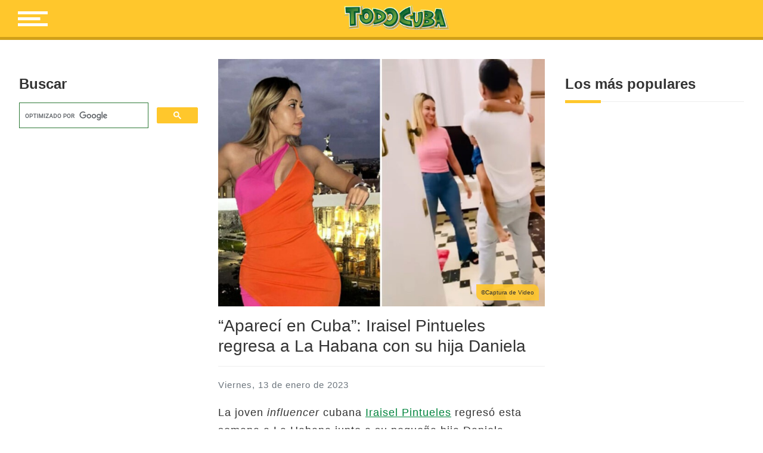

--- FILE ---
content_type: text/html; charset=UTF-8
request_url: https://www.todocuba.org/apareci-en-cuba-iraisel-pintueles-regresa-a-la-habana-con-su-hija-daniela/
body_size: 32732
content:
<!doctype html>
<html lang="es">
<head><meta charset="UTF-8"><script>if(navigator.userAgent.match(/MSIE|Internet Explorer/i)||navigator.userAgent.match(/Trident\/7\..*?rv:11/i)){var href=document.location.href;if(!href.match(/[?&]nowprocket/)){if(href.indexOf("?")==-1){if(href.indexOf("#")==-1){document.location.href=href+"?nowprocket=1"}else{document.location.href=href.replace("#","?nowprocket=1#")}}else{if(href.indexOf("#")==-1){document.location.href=href+"&nowprocket=1"}else{document.location.href=href.replace("#","&nowprocket=1#")}}}}</script><script>class RocketLazyLoadScripts{constructor(e){this.triggerEvents=e,this.eventOptions={passive:!0},this.userEventListener=this.triggerListener.bind(this),this.delayedScripts={normal:[],async:[],defer:[]},this.allJQueries=[]}_addUserInteractionListener(e){this.triggerEvents.forEach((t=>window.addEventListener(t,e.userEventListener,e.eventOptions)))}_removeUserInteractionListener(e){this.triggerEvents.forEach((t=>window.removeEventListener(t,e.userEventListener,e.eventOptions)))}triggerListener(){this._removeUserInteractionListener(this),"loading"===document.readyState?document.addEventListener("DOMContentLoaded",this._loadEverythingNow.bind(this)):this._loadEverythingNow()}async _loadEverythingNow(){this._delayEventListeners(),this._delayJQueryReady(this),this._handleDocumentWrite(),this._registerAllDelayedScripts(),this._preloadAllScripts(),await this._loadScriptsFromList(this.delayedScripts.normal),await this._loadScriptsFromList(this.delayedScripts.defer),await this._loadScriptsFromList(this.delayedScripts.async),await this._triggerDOMContentLoaded(),await this._triggerWindowLoad(),window.dispatchEvent(new Event("rocket-allScriptsLoaded"))}_registerAllDelayedScripts(){document.querySelectorAll("script[type=rocketlazyloadscript]").forEach((e=>{e.hasAttribute("src")?e.hasAttribute("async")&&!1!==e.async?this.delayedScripts.async.push(e):e.hasAttribute("defer")&&!1!==e.defer||"module"===e.getAttribute("data-rocket-type")?this.delayedScripts.defer.push(e):this.delayedScripts.normal.push(e):this.delayedScripts.normal.push(e)}))}async _transformScript(e){return await this._requestAnimFrame(),new Promise((t=>{const n=document.createElement("script");let r;[...e.attributes].forEach((e=>{let t=e.nodeName;"type"!==t&&("data-rocket-type"===t&&(t="type",r=e.nodeValue),n.setAttribute(t,e.nodeValue))})),e.hasAttribute("src")?(n.addEventListener("load",t),n.addEventListener("error",t)):(n.text=e.text,t()),e.parentNode.replaceChild(n,e)}))}async _loadScriptsFromList(e){const t=e.shift();return t?(await this._transformScript(t),this._loadScriptsFromList(e)):Promise.resolve()}_preloadAllScripts(){var e=document.createDocumentFragment();[...this.delayedScripts.normal,...this.delayedScripts.defer,...this.delayedScripts.async].forEach((t=>{const n=t.getAttribute("src");if(n){const t=document.createElement("link");t.href=n,t.rel="preload",t.as="script",e.appendChild(t)}})),document.head.appendChild(e)}_delayEventListeners(){let e={};function t(t,n){!function(t){function n(n){return e[t].eventsToRewrite.indexOf(n)>=0?"rocket-"+n:n}e[t]||(e[t]={originalFunctions:{add:t.addEventListener,remove:t.removeEventListener},eventsToRewrite:[]},t.addEventListener=function(){arguments[0]=n(arguments[0]),e[t].originalFunctions.add.apply(t,arguments)},t.removeEventListener=function(){arguments[0]=n(arguments[0]),e[t].originalFunctions.remove.apply(t,arguments)})}(t),e[t].eventsToRewrite.push(n)}function n(e,t){let n=e[t];Object.defineProperty(e,t,{get:()=>n||function(){},set(r){e["rocket"+t]=n=r}})}t(document,"DOMContentLoaded"),t(window,"DOMContentLoaded"),t(window,"load"),t(window,"pageshow"),t(document,"readystatechange"),n(document,"onreadystatechange"),n(window,"onload"),n(window,"onpageshow")}_delayJQueryReady(e){let t=window.jQuery;Object.defineProperty(window,"jQuery",{get:()=>t,set(n){if(n&&n.fn&&!e.allJQueries.includes(n)){n.fn.ready=n.fn.init.prototype.ready=function(t){e.domReadyFired?t.bind(document)(n):document.addEventListener("rocket-DOMContentLoaded",(()=>t.bind(document)(n)))};const t=n.fn.on;n.fn.on=n.fn.init.prototype.on=function(){if(this[0]===window){function e(e){return e.split(" ").map((e=>"load"===e||0===e.indexOf("load.")?"rocket-jquery-load":e)).join(" ")}"string"==typeof arguments[0]||arguments[0]instanceof String?arguments[0]=e(arguments[0]):"object"==typeof arguments[0]&&Object.keys(arguments[0]).forEach((t=>{delete Object.assign(arguments[0],{[e(t)]:arguments[0][t]})[t]}))}return t.apply(this,arguments),this},e.allJQueries.push(n)}t=n}})}async _triggerDOMContentLoaded(){this.domReadyFired=!0,await this._requestAnimFrame(),document.dispatchEvent(new Event("rocket-DOMContentLoaded")),await this._requestAnimFrame(),window.dispatchEvent(new Event("rocket-DOMContentLoaded")),await this._requestAnimFrame(),document.dispatchEvent(new Event("rocket-readystatechange")),await this._requestAnimFrame(),document.rocketonreadystatechange&&document.rocketonreadystatechange()}async _triggerWindowLoad(){await this._requestAnimFrame(),window.dispatchEvent(new Event("rocket-load")),await this._requestAnimFrame(),window.rocketonload&&window.rocketonload(),await this._requestAnimFrame(),this.allJQueries.forEach((e=>e(window).trigger("rocket-jquery-load"))),window.dispatchEvent(new Event("rocket-pageshow")),await this._requestAnimFrame(),window.rocketonpageshow&&window.rocketonpageshow()}_handleDocumentWrite(){const e=new Map;document.write=document.writeln=function(t){const n=document.currentScript,r=document.createRange(),i=n.parentElement;let o=e.get(n);void 0===o&&(o=n.nextSibling,e.set(n,o));const a=document.createDocumentFragment();r.setStart(a,0),a.appendChild(r.createContextualFragment(t)),i.insertBefore(a,o)}}async _requestAnimFrame(){return new Promise((e=>requestAnimationFrame(e)))}static run(){const e=new RocketLazyLoadScripts(["keydown","mousemove","touchmove","touchstart","touchend","wheel"]);e._addUserInteractionListener(e)}}RocketLazyLoadScripts.run();</script>
	
	<meta name="viewport" content="width=device-width, initial-scale=1">
	<meta http-equiv="X-UA-Compatible" content="IE=edge,chrome=1">

	<link rel="profile" href="http://gmpg.org/xfn/11">
	<link rel="author" href="https://www.todocuba.org/wp-content/themes/todo-cuba/humans.txt">

	    <!-- LiveReload -->
    <script type="rocketlazyloadscript" src="//localhost:35729/livereload.js" defer></script>
        <meta property="og:image" content="https://cdn.todocuba.org/wp-content/uploads/2023/01/iraisel-pintueles-regresa-a-la-habana-con-su-hija-daniela.jpg"> 
		
	<meta name='robots' content='index, follow, max-image-preview:large, max-snippet:-1, max-video-preview:-1' />

	<!-- This site is optimized with the Yoast SEO plugin v19.8 - https://yoast.com/wordpress/plugins/seo/ -->
	<title>“Aparecí en Cuba”: Iraisel Pintueles regresa a La Habana con su hija Daniela - Todo Cuba</title>
	<link rel="canonical" href="https://www.todocuba.org/apareci-en-cuba-iraisel-pintueles-regresa-a-la-habana-con-su-hija-daniela/" />
	<meta property="og:locale" content="es_ES" />
	<meta property="og:type" content="article" />
	<meta property="og:title" content="“Aparecí en Cuba”: Iraisel Pintueles regresa a La Habana con su hija Daniela - Todo Cuba" />
	<meta property="og:description" content="La joven influencer cubana Iraisel Pintueles regresó esta semana a La Habana junto a su pequeña hija Daniela después de pasar varios meses en Corea del Sur junto a su pareja, el voleibolista cubano Leonardo Leyva, conocido en las redes como King Leo. A través de las redes sociales, Pintueles confirmó la noticia de su [&hellip;]" />
	<meta property="og:url" content="https://www.todocuba.org/apareci-en-cuba-iraisel-pintueles-regresa-a-la-habana-con-su-hija-daniela/" />
	<meta property="og:site_name" content="Todo Cuba" />
	<meta property="article:publisher" content="http://www.facebook.com/todocuba" />
	<meta property="article:published_time" content="2023-01-13T16:39:14+00:00" />
	<meta property="og:image" content="https://cdn.todocuba.org/wp-content/uploads/2023/01/iraisel-pintueles-regresa-a-la-habana-con-su-hija-daniela.jpg" />
	<meta property="og:image:width" content="1200" />
	<meta property="og:image:height" content="630" />
	<meta property="og:image:type" content="image/jpeg" />
	<meta name="author" content="Redacción TodoCuba" />
	<meta name="twitter:card" content="summary_large_image" />
	<meta name="twitter:creator" content="@TodoCubaBlog" />
	<meta name="twitter:site" content="@TodoCubaBlog" />
	<meta name="twitter:label1" content="Escrito por" />
	<meta name="twitter:data1" content="Redacción TodoCuba" />
	<meta name="twitter:label2" content="Tiempo de lectura" />
	<meta name="twitter:data2" content="2 minutos" />
	<script type="application/ld+json" class="yoast-schema-graph">{"@context":"https://schema.org","@graph":[{"@type":"Article","@id":"https://www.todocuba.org/apareci-en-cuba-iraisel-pintueles-regresa-a-la-habana-con-su-hija-daniela/#article","isPartOf":{"@id":"https://www.todocuba.org/apareci-en-cuba-iraisel-pintueles-regresa-a-la-habana-con-su-hija-daniela/"},"author":{"name":"Redacción TodoCuba","@id":"https://www.todocuba.org/#/schema/person/f313e31fb868663c10f64814c1b9906c"},"headline":"“Aparecí en Cuba”: Iraisel Pintueles regresa a La Habana con su hija Daniela","datePublished":"2023-01-13T16:39:14+00:00","dateModified":"2023-01-13T16:39:14+00:00","mainEntityOfPage":{"@id":"https://www.todocuba.org/apareci-en-cuba-iraisel-pintueles-regresa-a-la-habana-con-su-hija-daniela/"},"wordCount":319,"publisher":{"@id":"https://www.todocuba.org/#organization"},"image":{"@id":"https://www.todocuba.org/apareci-en-cuba-iraisel-pintueles-regresa-a-la-habana-con-su-hija-daniela/#primaryimage"},"thumbnailUrl":"https://cdn.todocuba.org/wp-content/uploads/2023/01/iraisel-pintueles-regresa-a-la-habana-con-su-hija-daniela.jpg","keywords":["El Dany","Iraisel Pintueles","Yomil Hidalgo"],"articleSection":["Cultura","Mi tierra","Sucesos"],"inLanguage":"es"},{"@type":"WebPage","@id":"https://www.todocuba.org/apareci-en-cuba-iraisel-pintueles-regresa-a-la-habana-con-su-hija-daniela/","url":"https://www.todocuba.org/apareci-en-cuba-iraisel-pintueles-regresa-a-la-habana-con-su-hija-daniela/","name":"“Aparecí en Cuba”: Iraisel Pintueles regresa a La Habana con su hija Daniela - Todo Cuba","isPartOf":{"@id":"https://www.todocuba.org/#website"},"primaryImageOfPage":{"@id":"https://www.todocuba.org/apareci-en-cuba-iraisel-pintueles-regresa-a-la-habana-con-su-hija-daniela/#primaryimage"},"image":{"@id":"https://www.todocuba.org/apareci-en-cuba-iraisel-pintueles-regresa-a-la-habana-con-su-hija-daniela/#primaryimage"},"thumbnailUrl":"https://cdn.todocuba.org/wp-content/uploads/2023/01/iraisel-pintueles-regresa-a-la-habana-con-su-hija-daniela.jpg","datePublished":"2023-01-13T16:39:14+00:00","dateModified":"2023-01-13T16:39:14+00:00","breadcrumb":{"@id":"https://www.todocuba.org/apareci-en-cuba-iraisel-pintueles-regresa-a-la-habana-con-su-hija-daniela/#breadcrumb"},"inLanguage":"es","potentialAction":[{"@type":"ReadAction","target":["https://www.todocuba.org/apareci-en-cuba-iraisel-pintueles-regresa-a-la-habana-con-su-hija-daniela/"]}]},{"@type":"ImageObject","inLanguage":"es","@id":"https://www.todocuba.org/apareci-en-cuba-iraisel-pintueles-regresa-a-la-habana-con-su-hija-daniela/#primaryimage","url":"https://cdn.todocuba.org/wp-content/uploads/2023/01/iraisel-pintueles-regresa-a-la-habana-con-su-hija-daniela.jpg","contentUrl":"https://cdn.todocuba.org/wp-content/uploads/2023/01/iraisel-pintueles-regresa-a-la-habana-con-su-hija-daniela.jpg","width":1200,"height":630},{"@type":"BreadcrumbList","@id":"https://www.todocuba.org/apareci-en-cuba-iraisel-pintueles-regresa-a-la-habana-con-su-hija-daniela/#breadcrumb","itemListElement":[{"@type":"ListItem","position":1,"name":"Inicio","item":"https://www.todocuba.org/"},{"@type":"ListItem","position":2,"name":"“Aparecí en Cuba”: Iraisel Pintueles regresa a La Habana con su hija Daniela"}]},{"@type":"WebSite","@id":"https://www.todocuba.org/#website","url":"https://www.todocuba.org/","name":"Todo Cuba","description":"El Blog #1 preferido por los cubanos","publisher":{"@id":"https://www.todocuba.org/#organization"},"potentialAction":[{"@type":"SearchAction","target":{"@type":"EntryPoint","urlTemplate":"https://www.todocuba.org/?s={search_term_string}"},"query-input":"required name=search_term_string"}],"inLanguage":"es"},{"@type":"Organization","@id":"https://www.todocuba.org/#organization","name":"TodoCuba.org","url":"https://www.todocuba.org/","sameAs":["http://instagram.com/TodoCubaOrg","https://www.youtube.com/channel/UCuzd2YxJiU10D7zHkYPchIA","http://www.facebook.com/todocuba","https://twitter.com/TodoCubaBlog"],"logo":{"@type":"ImageObject","inLanguage":"es","@id":"https://www.todocuba.org/#/schema/logo/image/","url":"https://images.todocuba.org/2019/01/Logo56px_300dpi.png","contentUrl":"https://images.todocuba.org/2019/01/Logo56px_300dpi.png","width":981,"height":234,"caption":"TodoCuba.org"},"image":{"@id":"https://www.todocuba.org/#/schema/logo/image/"}},{"@type":"Person","@id":"https://www.todocuba.org/#/schema/person/f313e31fb868663c10f64814c1b9906c","name":"Redacción TodoCuba","image":{"@type":"ImageObject","inLanguage":"es","@id":"https://www.todocuba.org/#/schema/person/image/","url":"https://secure.gravatar.com/avatar/3a40ca02bf56e8ad099f2d279662fb3e?s=96&d=mm&r=g","contentUrl":"https://secure.gravatar.com/avatar/3a40ca02bf56e8ad099f2d279662fb3e?s=96&d=mm&r=g","caption":"Redacción TodoCuba"}}]}</script>
	<!-- / Yoast SEO plugin. -->


<link rel='dns-prefetch' href='//www.todocuba.org' />

<style type="text/css">
img.wp-smiley,
img.emoji {
	display: inline !important;
	border: none !important;
	box-shadow: none !important;
	height: 1em !important;
	width: 1em !important;
	margin: 0 0.07em !important;
	vertical-align: -0.1em !important;
	background: none !important;
	padding: 0 !important;
}
</style>
	<link data-minify="1" rel='stylesheet' id='wgs3-css'  href='https://cdn.todocuba.org/wp-content/cache/min/1/wp-content/plugins/wp-google-search/wgs3.css?ver=1708701277' type='text/css' media='all' />
<link data-minify="1" rel='stylesheet' id='mg-social-fonts-css'  href='https://cdn.todocuba.org/wp-content/cache/min/1/wp-content/plugins/mg-social-share/mgstyle.css?ver=1708701277' type='text/css' media='all' />
<link rel='stylesheet' id='sbi_styles-css'  href='https://cdn.todocuba.org/wp-content/plugins/instagram-feed/css/sbi-styles.min.css?ver=6.1' type='text/css' media='all' />
<link rel='stylesheet' id='wp-block-library-css'  href='https://cdn.todocuba.org/wp-includes/css/dist/block-library/style.min.css?ver=6.0.3' type='text/css' media='all' />
<style id='global-styles-inline-css' type='text/css'>
body{--wp--preset--color--black: #000000;--wp--preset--color--cyan-bluish-gray: #abb8c3;--wp--preset--color--white: #ffffff;--wp--preset--color--pale-pink: #f78da7;--wp--preset--color--vivid-red: #cf2e2e;--wp--preset--color--luminous-vivid-orange: #ff6900;--wp--preset--color--luminous-vivid-amber: #fcb900;--wp--preset--color--light-green-cyan: #7bdcb5;--wp--preset--color--vivid-green-cyan: #00d084;--wp--preset--color--pale-cyan-blue: #8ed1fc;--wp--preset--color--vivid-cyan-blue: #0693e3;--wp--preset--color--vivid-purple: #9b51e0;--wp--preset--gradient--vivid-cyan-blue-to-vivid-purple: linear-gradient(135deg,rgba(6,147,227,1) 0%,rgb(155,81,224) 100%);--wp--preset--gradient--light-green-cyan-to-vivid-green-cyan: linear-gradient(135deg,rgb(122,220,180) 0%,rgb(0,208,130) 100%);--wp--preset--gradient--luminous-vivid-amber-to-luminous-vivid-orange: linear-gradient(135deg,rgba(252,185,0,1) 0%,rgba(255,105,0,1) 100%);--wp--preset--gradient--luminous-vivid-orange-to-vivid-red: linear-gradient(135deg,rgba(255,105,0,1) 0%,rgb(207,46,46) 100%);--wp--preset--gradient--very-light-gray-to-cyan-bluish-gray: linear-gradient(135deg,rgb(238,238,238) 0%,rgb(169,184,195) 100%);--wp--preset--gradient--cool-to-warm-spectrum: linear-gradient(135deg,rgb(74,234,220) 0%,rgb(151,120,209) 20%,rgb(207,42,186) 40%,rgb(238,44,130) 60%,rgb(251,105,98) 80%,rgb(254,248,76) 100%);--wp--preset--gradient--blush-light-purple: linear-gradient(135deg,rgb(255,206,236) 0%,rgb(152,150,240) 100%);--wp--preset--gradient--blush-bordeaux: linear-gradient(135deg,rgb(254,205,165) 0%,rgb(254,45,45) 50%,rgb(107,0,62) 100%);--wp--preset--gradient--luminous-dusk: linear-gradient(135deg,rgb(255,203,112) 0%,rgb(199,81,192) 50%,rgb(65,88,208) 100%);--wp--preset--gradient--pale-ocean: linear-gradient(135deg,rgb(255,245,203) 0%,rgb(182,227,212) 50%,rgb(51,167,181) 100%);--wp--preset--gradient--electric-grass: linear-gradient(135deg,rgb(202,248,128) 0%,rgb(113,206,126) 100%);--wp--preset--gradient--midnight: linear-gradient(135deg,rgb(2,3,129) 0%,rgb(40,116,252) 100%);--wp--preset--duotone--dark-grayscale: url('#wp-duotone-dark-grayscale');--wp--preset--duotone--grayscale: url('#wp-duotone-grayscale');--wp--preset--duotone--purple-yellow: url('#wp-duotone-purple-yellow');--wp--preset--duotone--blue-red: url('#wp-duotone-blue-red');--wp--preset--duotone--midnight: url('#wp-duotone-midnight');--wp--preset--duotone--magenta-yellow: url('#wp-duotone-magenta-yellow');--wp--preset--duotone--purple-green: url('#wp-duotone-purple-green');--wp--preset--duotone--blue-orange: url('#wp-duotone-blue-orange');--wp--preset--font-size--small: 13px;--wp--preset--font-size--medium: 20px;--wp--preset--font-size--large: 36px;--wp--preset--font-size--x-large: 42px;}.has-black-color{color: var(--wp--preset--color--black) !important;}.has-cyan-bluish-gray-color{color: var(--wp--preset--color--cyan-bluish-gray) !important;}.has-white-color{color: var(--wp--preset--color--white) !important;}.has-pale-pink-color{color: var(--wp--preset--color--pale-pink) !important;}.has-vivid-red-color{color: var(--wp--preset--color--vivid-red) !important;}.has-luminous-vivid-orange-color{color: var(--wp--preset--color--luminous-vivid-orange) !important;}.has-luminous-vivid-amber-color{color: var(--wp--preset--color--luminous-vivid-amber) !important;}.has-light-green-cyan-color{color: var(--wp--preset--color--light-green-cyan) !important;}.has-vivid-green-cyan-color{color: var(--wp--preset--color--vivid-green-cyan) !important;}.has-pale-cyan-blue-color{color: var(--wp--preset--color--pale-cyan-blue) !important;}.has-vivid-cyan-blue-color{color: var(--wp--preset--color--vivid-cyan-blue) !important;}.has-vivid-purple-color{color: var(--wp--preset--color--vivid-purple) !important;}.has-black-background-color{background-color: var(--wp--preset--color--black) !important;}.has-cyan-bluish-gray-background-color{background-color: var(--wp--preset--color--cyan-bluish-gray) !important;}.has-white-background-color{background-color: var(--wp--preset--color--white) !important;}.has-pale-pink-background-color{background-color: var(--wp--preset--color--pale-pink) !important;}.has-vivid-red-background-color{background-color: var(--wp--preset--color--vivid-red) !important;}.has-luminous-vivid-orange-background-color{background-color: var(--wp--preset--color--luminous-vivid-orange) !important;}.has-luminous-vivid-amber-background-color{background-color: var(--wp--preset--color--luminous-vivid-amber) !important;}.has-light-green-cyan-background-color{background-color: var(--wp--preset--color--light-green-cyan) !important;}.has-vivid-green-cyan-background-color{background-color: var(--wp--preset--color--vivid-green-cyan) !important;}.has-pale-cyan-blue-background-color{background-color: var(--wp--preset--color--pale-cyan-blue) !important;}.has-vivid-cyan-blue-background-color{background-color: var(--wp--preset--color--vivid-cyan-blue) !important;}.has-vivid-purple-background-color{background-color: var(--wp--preset--color--vivid-purple) !important;}.has-black-border-color{border-color: var(--wp--preset--color--black) !important;}.has-cyan-bluish-gray-border-color{border-color: var(--wp--preset--color--cyan-bluish-gray) !important;}.has-white-border-color{border-color: var(--wp--preset--color--white) !important;}.has-pale-pink-border-color{border-color: var(--wp--preset--color--pale-pink) !important;}.has-vivid-red-border-color{border-color: var(--wp--preset--color--vivid-red) !important;}.has-luminous-vivid-orange-border-color{border-color: var(--wp--preset--color--luminous-vivid-orange) !important;}.has-luminous-vivid-amber-border-color{border-color: var(--wp--preset--color--luminous-vivid-amber) !important;}.has-light-green-cyan-border-color{border-color: var(--wp--preset--color--light-green-cyan) !important;}.has-vivid-green-cyan-border-color{border-color: var(--wp--preset--color--vivid-green-cyan) !important;}.has-pale-cyan-blue-border-color{border-color: var(--wp--preset--color--pale-cyan-blue) !important;}.has-vivid-cyan-blue-border-color{border-color: var(--wp--preset--color--vivid-cyan-blue) !important;}.has-vivid-purple-border-color{border-color: var(--wp--preset--color--vivid-purple) !important;}.has-vivid-cyan-blue-to-vivid-purple-gradient-background{background: var(--wp--preset--gradient--vivid-cyan-blue-to-vivid-purple) !important;}.has-light-green-cyan-to-vivid-green-cyan-gradient-background{background: var(--wp--preset--gradient--light-green-cyan-to-vivid-green-cyan) !important;}.has-luminous-vivid-amber-to-luminous-vivid-orange-gradient-background{background: var(--wp--preset--gradient--luminous-vivid-amber-to-luminous-vivid-orange) !important;}.has-luminous-vivid-orange-to-vivid-red-gradient-background{background: var(--wp--preset--gradient--luminous-vivid-orange-to-vivid-red) !important;}.has-very-light-gray-to-cyan-bluish-gray-gradient-background{background: var(--wp--preset--gradient--very-light-gray-to-cyan-bluish-gray) !important;}.has-cool-to-warm-spectrum-gradient-background{background: var(--wp--preset--gradient--cool-to-warm-spectrum) !important;}.has-blush-light-purple-gradient-background{background: var(--wp--preset--gradient--blush-light-purple) !important;}.has-blush-bordeaux-gradient-background{background: var(--wp--preset--gradient--blush-bordeaux) !important;}.has-luminous-dusk-gradient-background{background: var(--wp--preset--gradient--luminous-dusk) !important;}.has-pale-ocean-gradient-background{background: var(--wp--preset--gradient--pale-ocean) !important;}.has-electric-grass-gradient-background{background: var(--wp--preset--gradient--electric-grass) !important;}.has-midnight-gradient-background{background: var(--wp--preset--gradient--midnight) !important;}.has-small-font-size{font-size: var(--wp--preset--font-size--small) !important;}.has-medium-font-size{font-size: var(--wp--preset--font-size--medium) !important;}.has-large-font-size{font-size: var(--wp--preset--font-size--large) !important;}.has-x-large-font-size{font-size: var(--wp--preset--font-size--x-large) !important;}
</style>
<link data-minify="1" rel='stylesheet' id='mg-fontawesome-css'  href='https://cdn.todocuba.org/wp-content/cache/min/1/wp-content/plugins/mg-social-links/css/font-awesome.min.css?ver=1708701277' type='text/css' media='all' />
<link data-minify="1" rel='stylesheet' id='wpemfb-lightbox-css'  href='https://cdn.todocuba.org/wp-content/cache/min/1/wp-content/plugins/wp-embed-facebook/templates/lightbox/css/lightbox.css?ver=1708701277' type='text/css' media='all' />
<link data-minify="1" rel='stylesheet' id='wordpress-popular-posts-css-css'  href='https://cdn.todocuba.org/wp-content/cache/min/1/wp-content/plugins/wordpress-popular-posts/assets/css/wpp.css?ver=1708701277' type='text/css' media='all' />
<link data-minify="1" rel='stylesheet' id='style-css'  href='https://cdn.todocuba.org/wp-content/cache/min/1/wp-content/themes/todo-cuba/style.css?ver=1708701277' type='text/css' media='all' />
<style id='rocket-lazyload-inline-css' type='text/css'>
.rll-youtube-player{position:relative;padding-bottom:56.23%;height:0;overflow:hidden;max-width:100%;}.rll-youtube-player iframe{position:absolute;top:0;left:0;width:100%;height:100%;z-index:100;background:0 0}.rll-youtube-player img{bottom:0;display:block;left:0;margin:auto;max-width:100%;width:100%;position:absolute;right:0;top:0;border:none;height:auto;cursor:pointer;-webkit-transition:.4s all;-moz-transition:.4s all;transition:.4s all}.rll-youtube-player img:hover{-webkit-filter:brightness(75%)}.rll-youtube-player .play{height:72px;width:72px;left:50%;top:50%;margin-left:-36px;margin-top:-36px;position:absolute;background:url(https://cdn.todocuba.org/wp-content/plugins/wp-rocket/assets/img/youtube.png) no-repeat;cursor:pointer}
</style>
<script type='text/javascript' src='https://cdn.todocuba.org/wp-includes/js/jquery/jquery.min.js?ver=3.6.0' id='jquery-core-js'></script>
<script type='text/javascript' src='https://cdn.todocuba.org/wp-content/plugins/wp-embed-facebook/templates/lightbox/js/lightbox.min.js?ver=3.0.10' id='wpemfb-lightbox-js' defer></script>
<script type='text/javascript' id='wpemfb-fbjs-js-extra'>
/* <![CDATA[ */
var WEF = {"local":"es_ES","version":"v6.0","fb_id":""};
/* ]]> */
</script>
<script type='text/javascript' src='https://cdn.todocuba.org/wp-content/plugins/wp-embed-facebook/inc/js/fb.min.js?ver=3.0.10' id='wpemfb-fbjs-js' defer></script>
<script type='application/json' id='wpp-json'>
{"sampling_active":0,"sampling_rate":100,"ajax_url":"https:\/\/www.todocuba.org\/wp-json\/wordpress-popular-posts\/v1\/popular-posts","api_url":"https:\/\/www.todocuba.org\/wp-json\/wordpress-popular-posts","ID":90183,"token":"1efe08619f","lang":0,"debug":0}
</script>
<script type='text/javascript' src='https://cdn.todocuba.org/wp-content/plugins/wordpress-popular-posts/assets/js/wpp.min.js?ver=6.0.5' id='wpp-js-js' defer></script>
<link rel="https://api.w.org/" href="https://www.todocuba.org/wp-json/" /><link rel="alternate" type="application/json" href="https://www.todocuba.org/wp-json/wp/v2/posts/90183" /><link rel="EditURI" type="application/rsd+xml" title="RSD" href="https://www.todocuba.org/xmlrpc.php?rsd" />
<link rel="wlwmanifest" type="application/wlwmanifest+xml" href="https://www.todocuba.org/wp-includes/wlwmanifest.xml" /> 
<meta name="generator" content="WordPress 6.0.3" />
<link rel='shortlink' href='https://www.todocuba.org/?p=90183' />
<link rel="alternate" type="application/json+oembed" href="https://www.todocuba.org/wp-json/oembed/1.0/embed?url=https%3A%2F%2Fwww.todocuba.org%2Fapareci-en-cuba-iraisel-pintueles-regresa-a-la-habana-con-su-hija-daniela%2F" />
<link rel="alternate" type="text/xml+oembed" href="https://www.todocuba.org/wp-json/oembed/1.0/embed?url=https%3A%2F%2Fwww.todocuba.org%2Fapareci-en-cuba-iraisel-pintueles-regresa-a-la-habana-con-su-hija-daniela%2F&#038;format=xml" />

<meta property="ia:markup_url" content="https://www.todocuba.org/apareci-en-cuba-iraisel-pintueles-regresa-a-la-habana-con-su-hija-daniela/?wpna_ia_markup=true">
            <style id="wpp-loading-animation-styles">@-webkit-keyframes bgslide{from{background-position-x:0}to{background-position-x:-200%}}@keyframes bgslide{from{background-position-x:0}to{background-position-x:-200%}}.wpp-widget-placeholder,.wpp-widget-block-placeholder{margin:0 auto;width:60px;height:3px;background:#dd3737;background:linear-gradient(90deg,#dd3737 0%,#571313 10%,#dd3737 100%);background-size:200% auto;border-radius:3px;-webkit-animation:bgslide 1s infinite linear;animation:bgslide 1s infinite linear}</style>
            
<!-- Meta Pixel Code -->
<script type="rocketlazyloadscript" data-rocket-type='text/javascript'>
!function(f,b,e,v,n,t,s){if(f.fbq)return;n=f.fbq=function(){n.callMethod?
n.callMethod.apply(n,arguments):n.queue.push(arguments)};if(!f._fbq)f._fbq=n;
n.push=n;n.loaded=!0;n.version='2.0';n.queue=[];t=b.createElement(e);t.async=!0;
t.src=v;s=b.getElementsByTagName(e)[0];s.parentNode.insertBefore(t,s)}(window,
document,'script','https://connect.facebook.net/en_US/fbevents.js');
</script>
<!-- End Meta Pixel Code -->
<script type="rocketlazyloadscript" data-rocket-type='text/javascript'>
  fbq('init', '478583996297088', {}, {
    "agent": "wordpress-6.0.3-3.0.7"
});
  </script><script type="rocketlazyloadscript" data-rocket-type='text/javascript'>
  fbq('track', 'PageView', []);
  </script>
<!-- Meta Pixel Code -->
<noscript>
<img height="1" width="1" style="display:none" alt="fbpx"
src="https://www.facebook.com/tr?id=478583996297088&ev=PageView&noscript=1" />
</noscript>
<!-- End Meta Pixel Code -->
<link rel="icon" href="https://cdn.todocuba.org/wp-content/uploads/2018/12/logo_favicon-133x125.png" sizes="32x32" />
<link rel="icon" href="https://cdn.todocuba.org/wp-content/uploads/2018/12/logo_favicon.png" sizes="192x192" />
<link rel="apple-touch-icon" href="https://cdn.todocuba.org/wp-content/uploads/2018/12/logo_favicon.png" />
<meta name="msapplication-TileImage" content="https://cdn.todocuba.org/wp-content/uploads/2018/12/logo_favicon.png" />
<!-- Global site tag (gtag.js) - Google Analytics -->
<script type="rocketlazyloadscript" async src="https://www.googletagmanager.com/gtag/js?id=G-0WWGBRC2PF"></script>
<script type="rocketlazyloadscript">
  window.dataLayer = window.dataLayer || [];
  function gtag(){dataLayer.push(arguments);}
  gtag('js', new Date());

  gtag('config', 'G-0WWGBRC2PF');
</script><noscript><style id="rocket-lazyload-nojs-css">.rll-youtube-player, [data-lazy-src]{display:none !important;}</style></noscript>	
	<!-- Google Ad Manager -->
<!--
	<script type="rocketlazyloadscript" async src='https://securepubads.g.doubleclick.net/tag/js/gpt.js'></script>
	<script type="rocketlazyloadscript">
	  window.googletag = window.googletag || {cmd: []};
	  googletag.cmd.push(function() {
		var mapping1 = googletag.sizeMapping()
								.addSize([700, 0], [[566, 151]])
								.addSize([0, 0], [[300, 300]])
								.build();

		googletag.defineSlot('/21826733806/Banner', [[300,300],[566,151]], 'div-gpt-ad-1464941-1')
				 .defineSizeMapping(mapping1)
				 .addService(googletag.pubads());

		googletag.pubads().enableSingleRequest();
		googletag.pubads().setCentering(true);
		googletag.enableServices();
	  });
	</script>
-->
</head>

<body class="post-template-default single single-post postid-90183 single-format-standard wp-custom-logo site-wrapper">

	<!-- LAYERS -->
	<div class="body-overlay"></div>


	<header class="site-header">

		<div class="site-header__branding">
			<img class="menu-icon" src="https://cdn.todocuba.org/wp-content/themes/todo-cuba/src/img/menu-icon.svg" alt="Icono de menú">
			<img class="menu-close" src="https://cdn.todocuba.org/wp-content/themes/todo-cuba/src/img/close-icon.svg" alt="Cerrar menú">

			<a href="https://www.todocuba.org/" class="custom-logo-link" rel="home"><img width="981" height="234" src="https://cdn.todocuba.org/wp-content/uploads/2019/01/Logo56px_300dpi.png" class="custom-logo" alt="TodoCuba" srcset="https://cdn.todocuba.org/wp-content/uploads/2019/01/Logo56px_300dpi.png 981w, https://cdn.todocuba.org/wp-content/uploads/2019/01/Logo56px_300dpi-300x72.png 300w, https://cdn.todocuba.org/wp-content/uploads/2019/01/Logo56px_300dpi-768x183.png 768w, https://cdn.todocuba.org/wp-content/uploads/2019/01/Logo56px_300dpi-250x60.png 250w" sizes="(max-width: 981px) 100vw, 981px" /></a>				<p class="site-title"><a href="https://www.todocuba.org/" rel="home">Todo Cuba</a></p>
					</div><!-- .site-header__branding -->
		
	</header><!-- .site-header -->
	

	<nav class="navigation__wrapper">
		<a href="https://www.todocuba.org/" class="custom-logo-link" rel="home"><img width="981" height="234" src="https://cdn.todocuba.org/wp-content/uploads/2019/01/Logo56px_300dpi.png" class="custom-logo" alt="TodoCuba" srcset="https://cdn.todocuba.org/wp-content/uploads/2019/01/Logo56px_300dpi.png 981w, https://cdn.todocuba.org/wp-content/uploads/2019/01/Logo56px_300dpi-300x72.png 300w, https://cdn.todocuba.org/wp-content/uploads/2019/01/Logo56px_300dpi-768x183.png 768w, https://cdn.todocuba.org/wp-content/uploads/2019/01/Logo56px_300dpi-250x60.png 250w" sizes="(max-width: 981px) 100vw, 981px" /></a>
				<ul class="navigation">
						<li class="menu-item" >

								<img class="menu-item__icon" src="https://cdn.todocuba.org/wp-content/themes/todo-cuba/src/img/menu-default.svg" alt="Menu Icon">

				<a href="https://www.todocuba.org">Inicio</a>

				
			</li>
						<li class="menu-item" >

								<img class="menu-item__icon" src="https://cdn.todocuba.org/wp-content/themes/todo-cuba/src/img/menu-default.svg" alt="Menu Icon">

				<a href="https://www.todocuba.org/noticias/">Noticias</a>

									<img src="https://cdn.todocuba.org/wp-content/themes/todo-cuba/src/img/menu-arrow-icon.svg" alt="Close menu" class="navigation__submenu__icon">
					<ul class="navigation__submenu">
												<li class="menu-item">
							<a href="https://www.todocuba.org/noticias/politica/">Política</a>
						</li>
												<li class="menu-item">
							<a href="https://www.todocuba.org/noticias/salud/">Salud</a>
						</li>
												<li class="menu-item">
							<a href="https://www.todocuba.org/noticias/clima/">Clima</a>
						</li>
												<li class="menu-item">
							<a href="https://www.todocuba.org/noticias/internacionales/">Internacionales</a>
						</li>
												<li class="menu-item">
							<a href="https://www.todocuba.org/noticias/economia-y-negocios/">Economía</a>
						</li>
												<li class="menu-item">
							<a href="https://www.todocuba.org/noticias/ciencia-y-tecnologia/">Ciencia</a>
						</li>
												<li class="menu-item">
							<a href="https://www.todocuba.org/noticias/cultura/">Cultura</a>
						</li>
												<li class="menu-item">
							<a href="https://www.todocuba.org/noticias/deporte/">Deporte</a>
						</li>
												<li class="menu-item">
							<a href="https://www.todocuba.org/noticias/sucesos/">Sucesos</a>
						</li>
											</ul>
				
			</li>
						<li class="menu-item" >

								<img class="menu-item__icon" src="https://cdn.todocuba.org/wp-content/themes/todo-cuba/src/img/menu-default.svg" alt="Menu Icon">

				<a href="https://www.todocuba.org/cultura-culinaria/">Cultura Culinaria</a>

				
			</li>
						<li class="menu-item" >

								<img class="menu-item__icon" src="https://cdn.todocuba.org/wp-content/themes/todo-cuba/src/img/menu-default.svg" alt="Menu Icon">

				<a href="https://www.todocuba.org/mi-tierra/">Mi tierra</a>

									<img src="https://cdn.todocuba.org/wp-content/themes/todo-cuba/src/img/menu-arrow-icon.svg" alt="Close menu" class="navigation__submenu__icon">
					<ul class="navigation__submenu">
												<li class="menu-item">
							<a href="https://www.todocuba.org/mi-tierra/recreacion-y-naturaleza/">Turismo</a>
						</li>
												<li class="menu-item">
							<a href="https://www.todocuba.org/mi-tierra/viajes/">Viajes</a>
						</li>
												<li class="menu-item">
							<a href="https://www.todocuba.org/mi-tierra/migracion/">Migración</a>
						</li>
												<li class="menu-item">
							<a href="https://www.todocuba.org/mi-tierra/arquitectura-e-ingenieria/">Infraestructura</a>
						</li>
												<li class="menu-item">
							<a href="https://www.todocuba.org/mi-tierra/transporte-en-cuba/">Transporte</a>
						</li>
												<li class="menu-item">
							<a href="https://www.todocuba.org/mi-tierra/agricultura-cubana/">Agricultura</a>
						</li>
												<li class="menu-item">
							<a href="https://www.todocuba.org/mi-tierra/ciencia-y-tecnica/">Ciencia</a>
						</li>
												<li class="menu-item">
							<a href="https://www.todocuba.org/mi-tierra/deportes-en-cuba/">Deportes</a>
						</li>
												<li class="menu-item">
							<a href="https://www.todocuba.org/mi-tierra/economia-cubana/">Economía</a>
						</li>
											</ul>
				
			</li>
						<li class="menu-item" >

								<img class="menu-item__icon" src="https://cdn.todocuba.org/wp-content/themes/todo-cuba/src/img/menu-default.svg" alt="Menu Icon">

				<a href="https://www.todocuba.org/nuestra-cultura/">Nuestra cultura</a>

									<img src="https://cdn.todocuba.org/wp-content/themes/todo-cuba/src/img/menu-arrow-icon.svg" alt="Close menu" class="navigation__submenu__icon">
					<ul class="navigation__submenu">
												<li class="menu-item">
							<a href="https://www.todocuba.org/nuestra-cultura/musica-cubana/">Música</a>
						</li>
												<li class="menu-item">
							<a href="https://www.todocuba.org/nuestra-cultura/educacion-religion-y-costumbres/">Costumbres</a>
						</li>
												<li class="menu-item">
							<a href="https://www.todocuba.org/nuestra-cultura/temas-historicos/">Historia</a>
						</li>
												<li class="menu-item">
							<a href="https://www.todocuba.org/nuestra-cultura/audiovisuales-cubanos/">Audiovisuales</a>
						</li>
												<li class="menu-item">
							<a href="https://www.todocuba.org/nuestra-cultura/humor-cubano/">Humor</a>
						</li>
												<li class="menu-item">
							<a href="https://www.todocuba.org/nuestra-cultura/teatro-y-danza/">Teatro y Danza</a>
						</li>
												<li class="menu-item">
							<a href="https://www.todocuba.org/nuestra-cultura/literatura-y-plastica/">Arte</a>
						</li>
											</ul>
				
			</li>
						<li class="menu-item" >

								<img class="menu-item__icon" src="https://cdn.todocuba.org/wp-content/themes/todo-cuba/src/img/menu-default.svg" alt="Menu Icon">

				<a href="https://www.todocuba.org/servicios/">Servicios</a>

									<img src="https://cdn.todocuba.org/wp-content/themes/todo-cuba/src/img/menu-arrow-icon.svg" alt="Close menu" class="navigation__submenu__icon">
					<ul class="navigation__submenu">
												<li class="menu-item">
							<a href="https://www.todocuba.org/servicios/envios/">Envíos</a>
						</li>
												<li class="menu-item">
							<a href="https://www.todocuba.org/servicios/telefonia/">Telefonía</a>
						</li>
												<li class="menu-item">
							<a href="https://www.todocuba.org/servicios/remesas/">Remesas</a>
						</li>
												<li class="menu-item">
							<a href="https://www.todocuba.org/servicios/hoteles/">Hoteles</a>
						</li>
												<li class="menu-item">
							<a href="https://www.todocuba.org/servicios/autos/">Autos</a>
						</li>
												<li class="menu-item">
							<a href="https://www.todocuba.org/servicios/vuelos/">Vuelos</a>
						</li>
											</ul>
				
			</li>
					</ul>


					<div class="tc-social-links">
				<p class="tc-social-links__h">Síguenos en las redes</p>
					<div class="mg-social-links">
							<a class="mgss__twitter mgsl__item" rel="me" title="Todo Cuba en Twitter" href="https://twitter.com/TodoCubaBlog"><i class="mgsf-icon-twitter"></i></a>
		
				
							<a class="mgss__facebook mgsl__item" rel="me" title="Todo Cuba en Facebook" href="https://www.facebook.com/todocuba"><i class="mgsf-icon-facebook"></i></a>
		
				
							<a class="mgss__youtube mgsl__item" rel="me" title="Todo Cuba en Linkedin" href="https://www.youtube.com/channel/UCuzd2YxJiU10D7zHkYPchIA"><i class="mgsf-icon-youtube-play"></i></a>
		
				
							<a class="mgss__instagram mgsl__item" rel="me" title="Todo Cuba en Linkedin" href="https://instagram.com/TodoCubaOrg"><i class="mgsf-icon-instagram"></i></a>
		
	</div>
				</div>
			</nav>
	
	<main class="site-content">
		


<aside class="tc-sidebar tc-sidebar--left">
	<ul class="tc-widgets">
		<li id="custom_html-6" class="widget_text widget widget_custom_html"><div class="textwidget custom-html-widget"><!-- Todo Cuba left&right -->
<ins class="adsbygoogle"
     style="display:block"
     data-ad-client="ca-pub-3131452218967834"
     data-ad-slot="5461855258"
     data-ad-format="auto"
     data-full-width-responsive="true"></ins>
<script type="rocketlazyloadscript">
     (adsbygoogle = window.adsbygoogle || []).push({});
</script></div></li>
<li id="wgs_widget-2" class="widget widget_wgs_widget"><h2 class="widgettitle">Buscar</h2>
<div class="wgs_wrapper"><div class="gcse-searchbox-only" data-resultsUrl="https://www.todocuba.org/search_gcse/"></div></div></li>
	</ul>
</aside>

	
			<div class="entry-content">
			
			<article class="post-90183 post type-post status-publish format-standard has-post-thumbnail hentry category-cultura category-mi-tierra category-sucesos tag-el-dany tag-iraisel-pintueles tag-yomil-hidalgo">
				

									<figure class="tc-post__fi">
						<img width="1024" height="538" src="https://cdn.todocuba.org/wp-content/uploads/2023/01/iraisel-pintueles-regresa-a-la-habana-con-su-hija-daniela-1024x538.jpg" class="attachment-large size-large wp-post-image" alt="" srcset="https://cdn.todocuba.org/wp-content/uploads/2023/01/iraisel-pintueles-regresa-a-la-habana-con-su-hija-daniela-1024x538.jpg 1024w, https://cdn.todocuba.org/wp-content/uploads/2023/01/iraisel-pintueles-regresa-a-la-habana-con-su-hija-daniela-600x315.jpg 600w, https://cdn.todocuba.org/wp-content/uploads/2023/01/iraisel-pintueles-regresa-a-la-habana-con-su-hija-daniela-768x403.jpg 768w, https://cdn.todocuba.org/wp-content/uploads/2023/01/iraisel-pintueles-regresa-a-la-habana-con-su-hija-daniela.jpg 1200w" sizes="(max-width: 1024px) 100vw, 1024px" />						<figcaption class="tc-post__fi__caption">Captura de Video</figcaption>
					</figure>
				
				<h1>“Aparecí en Cuba”: Iraisel Pintueles regresa a La Habana con su hija Daniela</h1>
				<p class="tc-post-date">viernes, 13 de enero de 2023</p>
				
<!--			    
				<div class="google-ad-custom" style="clear: both; text-align: center; margin: 8px 35px;">
					<div id='div-gpt-ad-1464941-1'>
						<script type="rocketlazyloadscript">
							googletag.cmd.push(function() { googletag.display('div-gpt-ad-1464941-1'); });
						</script>
					</div>
				</div>
-->				
				
				
				<div id="fb-root"></div>
<p>La joven <em>influencer</em> cubana <a href="https://www.todocuba.org/iraisel-viuda-de-danny-deja-cuba-junto-a-su-hija-para-reunirse-en-corea-del-sur-con-su-nuevo-amor/">Iraisel Pintueles</a> regresó esta semana a La Habana junto a su pequeña hija Daniela después de pasar varios meses en Corea del Sur junto a su pareja, el voleibolista cubano Leonardo Leyva, conocido en las redes como King Leo.</p><!-- Todo Cuba left&right -->
<ins class="adsbygoogle"
     style="display:block"
     data-ad-client="ca-pub-3131452218967834"
     data-ad-slot="5461855258"
     data-ad-format="auto"
     data-full-width-responsive="true"></ins>
<script type="rocketlazyloadscript">
     (adsbygoogle = window.adsbygoogle || []).push({});
</script>
<p style='margin-top: 1rem;'><!-- Todo Cuba left&right --><br />
<ins class="adsbygoogle"
     style="display:inline-block;width:300px;height:250px"
     data-ad-client="ca-pub-3131452218967834"
     data-ad-slot="5461855258"></ins><br />
<script type="rocketlazyloadscript">
     (adsbygoogle = window.adsbygoogle || []).push({});
</script></p>
<p>A través de las redes sociales, Pintueles confirmó la noticia de su regreso a la capital cubana y aseguró que encontró todo igualito.</p><!-- Todo Cuba left&right -->
<ins class="adsbygoogle"
     style="display:block"
     data-ad-client="ca-pub-3131452218967834"
     data-ad-slot="5461855258"
     data-ad-format="auto"
     data-full-width-responsive="true"></ins>
<script type="rocketlazyloadscript">
     (adsbygoogle = window.adsbygoogle || []).push({});
</script>
<p>«Estuve un poco perdidita en estos días, pero ya aparecí y aparecí en Cuba», dijo a sus seguidores en las historias de su cuenta oficial de Instagram.</p>
<p>De igual manera, Pintueles compartió varias imágenes del viaje que realizó durante más de dos días tras hacer una larga escala de 22 horas.</p>
<p>En una de las historias, la viuda del reguetonero cubano El Dany conversó con sus seguidores desde un carro y explicó que venía de hacer «algunas compras».</p><!-- Todo Cuba left&right -->
<ins class="adsbygoogle"
     style="display:block"
     data-ad-client="ca-pub-3131452218967834"
     data-ad-slot="5461855258"
     data-ad-format="auto"
     data-full-width-responsive="true"></ins>
<script type="rocketlazyloadscript">
     (adsbygoogle = window.adsbygoogle || []).push({});
</script>
<p>«Cuba está igualita, mucho calor, mucho sol, sin comentarios&#8230;», refirió la joven cubana que viajó a mediados de octubre pasado a Corea del Sur para pasar una temporada junto a su actual pareja.</p>
<p>Durante su estancia en ese país, tanto ella como él compartieron imágenes y videos de lo bien que se la estaban pasando y la consolidada relación que mantienen.</p>
<p>https://www.instagram.com/p/Cm1j_9gvAz4/</p>
<p>En tanto, el reguetonero Yomil Hidalgo publicó un video del momento en el que se reencuentra con su ahijada, Daniela Muñoz.</p><!-- Todo Cuba left&right -->
<ins class="adsbygoogle"
     style="display:block"
     data-ad-client="ca-pub-3131452218967834"
     data-ad-slot="5461855258"
     data-ad-format="auto"
     data-full-width-responsive="true"></ins>
<script type="rocketlazyloadscript">
     (adsbygoogle = window.adsbygoogle || []).push({});
</script>
<p>«Que felicidad volver a encontrarme con mi ahijada y mi comadre. Las extrañé mucho», escribió el músico junto al material.</p>
<p>«Bueno qué, que dice la familia pirulí. Una pila de meses extrañando aquí», se le escucha decir en las imágenes difundidas también a través de la red social Instagram.</p>
<div class="sbi-embed-wrap">
<blockquote class="instagram-media sbi-embed" data-instgrm-captioned data-instgrm-permalink="https://www.instagram.com/reel/CnVkHQnsRZ3/?utm_source=ig_embed&amp;utm_campaign=loading" data-instgrm-version="14" style=" background:#FFF; border:0; border-radius:3px; box-shadow:0 0 1px 0 rgba(0,0,0,0.5),0 1px 10px 0 rgba(0,0,0,0.15); margin: 1px; max-width:500px; min-width:326px; padding:0; width:99.375%; width:-webkit-calc(100% - 2px); width:calc(100% - 2px);">
<div style="padding:16px;"> <a href="https://www.instagram.com/reel/CnVkHQnsRZ3/?utm_source=ig_embed&amp;utm_campaign=loading" style=" background:#FFFFFF; line-height:0; padding:0 0; text-align:center; text-decoration:none; width:100%;" target="_blank"> </p>
<div style=" display: flex; flex-direction: row; align-items: center;">
<div style="background-color: #F4F4F4; border-radius: 50%; flex-grow: 0; height: 40px; margin-right: 14px; width: 40px;"></div>
<div style="display: flex; flex-direction: column; flex-grow: 1; justify-content: center;">
<div style=" background-color: #F4F4F4; border-radius: 4px; flex-grow: 0; height: 14px; margin-bottom: 6px; width: 100px;"></div>
<div style=" background-color: #F4F4F4; border-radius: 4px; flex-grow: 0; height: 14px; width: 60px;"></div>
</div>
</div>
<div style="padding: 19% 0;"></div>
<div style="display:block; height:50px; margin:0 auto 12px; width:50px;"><svg width="50px" height="50px" viewBox="0 0 60 60" version="1.1" xmlns="https://www.w3.org/2000/svg" xmlns:xlink="https://www.w3.org/1999/xlink"><g stroke="none" stroke-width="1" fill="none" fill-rule="evenodd"><g transform="translate(-511.000000, -20.000000)" fill="#000000"><g><path d="M556.869,30.41 C554.814,30.41 553.148,32.076 553.148,34.131 C553.148,36.186 554.814,37.852 556.869,37.852 C558.924,37.852 560.59,36.186 560.59,34.131 C560.59,32.076 558.924,30.41 556.869,30.41 M541,60.657 C535.114,60.657 530.342,55.887 530.342,50 C530.342,44.114 535.114,39.342 541,39.342 C546.887,39.342 551.658,44.114 551.658,50 C551.658,55.887 546.887,60.657 541,60.657 M541,33.886 C532.1,33.886 524.886,41.1 524.886,50 C524.886,58.899 532.1,66.113 541,66.113 C549.9,66.113 557.115,58.899 557.115,50 C557.115,41.1 549.9,33.886 541,33.886 M565.378,62.101 C565.244,65.022 564.756,66.606 564.346,67.663 C563.803,69.06 563.154,70.057 562.106,71.106 C561.058,72.155 560.06,72.803 558.662,73.347 C557.607,73.757 556.021,74.244 553.102,74.378 C549.944,74.521 548.997,74.552 541,74.552 C533.003,74.552 532.056,74.521 528.898,74.378 C525.979,74.244 524.393,73.757 523.338,73.347 C521.94,72.803 520.942,72.155 519.894,71.106 C518.846,70.057 518.197,69.06 517.654,67.663 C517.244,66.606 516.755,65.022 516.623,62.101 C516.479,58.943 516.448,57.996 516.448,50 C516.448,42.003 516.479,41.056 516.623,37.899 C516.755,34.978 517.244,33.391 517.654,32.338 C518.197,30.938 518.846,29.942 519.894,28.894 C520.942,27.846 521.94,27.196 523.338,26.654 C524.393,26.244 525.979,25.756 528.898,25.623 C532.057,25.479 533.004,25.448 541,25.448 C548.997,25.448 549.943,25.479 553.102,25.623 C556.021,25.756 557.607,26.244 558.662,26.654 C560.06,27.196 561.058,27.846 562.106,28.894 C563.154,29.942 563.803,30.938 564.346,32.338 C564.756,33.391 565.244,34.978 565.378,37.899 C565.522,41.056 565.552,42.003 565.552,50 C565.552,57.996 565.522,58.943 565.378,62.101 M570.82,37.631 C570.674,34.438 570.167,32.258 569.425,30.349 C568.659,28.377 567.633,26.702 565.965,25.035 C564.297,23.368 562.623,22.342 560.652,21.575 C558.743,20.834 556.562,20.326 553.369,20.18 C550.169,20.033 549.148,20 541,20 C532.853,20 531.831,20.033 528.631,20.18 C525.438,20.326 523.257,20.834 521.349,21.575 C519.376,22.342 517.703,23.368 516.035,25.035 C514.368,26.702 513.342,28.377 512.574,30.349 C511.834,32.258 511.326,34.438 511.181,37.631 C511.035,40.831 511,41.851 511,50 C511,58.147 511.035,59.17 511.181,62.369 C511.326,65.562 511.834,67.743 512.574,69.651 C513.342,71.625 514.368,73.296 516.035,74.965 C517.703,76.634 519.376,77.658 521.349,78.425 C523.257,79.167 525.438,79.673 528.631,79.82 C531.831,79.965 532.853,80.001 541,80.001 C549.148,80.001 550.169,79.965 553.369,79.82 C556.562,79.673 558.743,79.167 560.652,78.425 C562.623,77.658 564.297,76.634 565.965,74.965 C567.633,73.296 568.659,71.625 569.425,69.651 C570.167,67.743 570.674,65.562 570.82,62.369 C570.966,59.17 571,58.147 571,50 C571,41.851 570.966,40.831 570.82,37.631"></path></g></g></g></svg></div>
<div style="padding-top: 8px;">
<div style=" color:#3897f0; font-family:Arial,sans-serif; font-size:14px; font-style:normal; font-weight:550; line-height:18px;">View this post on Instagram</div>
</div>
<div style="padding: 12.5% 0;"></div>
<div style="display: flex; flex-direction: row; margin-bottom: 14px; align-items: center;">
<div>
<div style="background-color: #F4F4F4; border-radius: 50%; height: 12.5px; width: 12.5px; transform: translateX(0px) translateY(7px);"></div>
<div style="background-color: #F4F4F4; height: 12.5px; transform: rotate(-45deg) translateX(3px) translateY(1px); width: 12.5px; flex-grow: 0; margin-right: 14px; margin-left: 2px;"></div>
<div style="background-color: #F4F4F4; border-radius: 50%; height: 12.5px; width: 12.5px; transform: translateX(9px) translateY(-18px);"></div>
</div>
<div style="margin-left: 8px;">
<div style=" background-color: #F4F4F4; border-radius: 50%; flex-grow: 0; height: 20px; width: 20px;"></div>
<div style=" width: 0; height: 0; border-top: 2px solid transparent; border-left: 6px solid #f4f4f4; border-bottom: 2px solid transparent; transform: translateX(16px) translateY(-4px) rotate(30deg)"></div>
</div>
<div style="margin-left: auto;">
<div style=" width: 0px; border-top: 8px solid #F4F4F4; border-right: 8px solid transparent; transform: translateY(16px);"></div>
<div style=" background-color: #F4F4F4; flex-grow: 0; height: 12px; width: 16px; transform: translateY(-4px);"></div>
<div style=" width: 0; height: 0; border-top: 8px solid #F4F4F4; border-left: 8px solid transparent; transform: translateY(-4px) translateX(8px);"></div>
</div>
</div>
<div style="display: flex; flex-direction: column; flex-grow: 1; justify-content: center; margin-bottom: 24px;">
<div style=" background-color: #F4F4F4; border-radius: 4px; flex-grow: 0; height: 14px; margin-bottom: 6px; width: 224px;"></div>
<div style=" background-color: #F4F4F4; border-radius: 4px; flex-grow: 0; height: 14px; width: 144px;"></div>
</div>
<p></a></p>
<p style=" color:#c9c8cd; font-family:Arial,sans-serif; font-size:14px; line-height:17px; margin-bottom:0; margin-top:8px; overflow:hidden; padding:8px 0 7px; text-align:center; text-overflow:ellipsis; white-space:nowrap;"><a href="https://www.instagram.com/reel/CnVkHQnsRZ3/?utm_source=ig_embed&amp;utm_campaign=loading" style=" color:#c9c8cd; font-family:Arial,sans-serif; font-size:14px; font-style:normal; font-weight:normal; line-height:17px; text-decoration:none;" target="_blank">A post shared by Y O M I L (@yomil_champions)</a></p>
</div>
</blockquote>
<p><script data-minify="1" async src="https://cdn.todocuba.org/wp-content/cache/min/1/en_US/embeds.js?ver=1708703134"></script></div>
<p>&nbsp;</p>

			</article>

			<div class="tc-share">
				<hr class="tc-share__hr"></hr>

				<h2 class="tc-share__h">Si te gustó ¡Compártelo!</h2>

				<ul class="mg-social-share"><li class="mgss__item"><a class="mgss__link mgss__link--fb" href="#" onclick="window.open('https://www.facebook.com/sharer/sharer.php?u=https%3A%2F%2Fwww.todocuba.org%2Fapareci-en-cuba-iraisel-pintueles-regresa-a-la-habana-con-su-hija-daniela%2F','MsgWindow','width=640,height=400');return false;" target="_blank"><i class="mg-icon-facebook"></i></a></li><li class="mgss__item"><a class="mgss__link mgss__link--tw" href="#" onclick="window.open('https://twitter.com/share?url=https%3A%2F%2Fwww.todocuba.org%2Fapareci-en-cuba-iraisel-pintueles-regresa-a-la-habana-con-su-hija-daniela%2F&amp;text=%E2%80%9CAparec%C3%AD+en+Cuba%E2%80%9D%3A+Iraisel+Pintueles+regresa+a+La+Habana+con+su+hija+Daniela','MsgWindow','width=640,height=400');return false;" target="_blank"><i class="mg-icon-twitter"></i></a></li></ul>			</div>

			
	<div class="tc-sponsor">
		<p>
			Escrito por | <span>Redacción TodoCuba</span>		</p>

					<p>
			Fuente: <span>Redacción</span>			</p>
		
		<p class="tc-sponsor__highlight">
			Patrocinado por: <a href="http://CubitaNOW.com">CubitaNOW</a> - <a href="http://cubitanow.com">Noticias de Cuba</a>
<!-- Todo Cuba left&right -->
<ins class="adsbygoogle"
     style="display:block"
     data-ad-client="ca-pub-3131452218967834"
     data-ad-slot="5461855258"
     data-ad-format="auto"
     data-full-width-responsive="true"></ins>
<script type="rocketlazyloadscript">
     (adsbygoogle = window.adsbygoogle || []).push({});
</script>		</p>
	</div>

						<div class="tc-related-posts tc-articles">
				<h4 class="tc-rp__title">Artículos relacionados</h4>
				
<article class="tc-article post-109683 post type-post status-publish format-standard has-post-thumbnail hentry category-cultura" onclick="window.location.href='https://www.todocuba.org/bad-bunny-y-kendall-jenner-generan-rumores-de-reconciliacion-en-miami/'">
	<h2 class="tc-article__title">
		<a class="tc-article__title__link" href="https://www.todocuba.org/bad-bunny-y-kendall-jenner-generan-rumores-de-reconciliacion-en-miami/">Bad Bunny y Kendall Jenner generan rumores de reconciliación en Miami</a>
	</h2>
	<a class="tc-article__thumb" href="https://www.todocuba.org/bad-bunny-y-kendall-jenner-generan-rumores-de-reconciliacion-en-miami/">
		<img width="2160" height="1440" src="https://cdn.todocuba.org/wp-content/uploads/2024/05/bad-bunny-y-kendall-jenner-despiertan-rumores-de-reconciliacin-por-todo-miami-bad-bunny-kendal.webp" class="attachment-post-thumbnail size-post-thumbnail wp-post-image" alt="" loading="lazy" srcset="https://cdn.todocuba.org/wp-content/uploads/2024/05/bad-bunny-y-kendall-jenner-despiertan-rumores-de-reconciliacin-por-todo-miami-bad-bunny-kendal.webp 2160w, https://cdn.todocuba.org/wp-content/uploads/2024/05/bad-bunny-y-kendall-jenner-despiertan-rumores-de-reconciliacin-por-todo-miami-bad-bunny-kendal-600x400.webp 600w, https://cdn.todocuba.org/wp-content/uploads/2024/05/bad-bunny-y-kendall-jenner-despiertan-rumores-de-reconciliacin-por-todo-miami-bad-bunny-kendal-1024x683.webp 1024w, https://cdn.todocuba.org/wp-content/uploads/2024/05/bad-bunny-y-kendall-jenner-despiertan-rumores-de-reconciliacin-por-todo-miami-bad-bunny-kendal-768x512.webp 768w, https://cdn.todocuba.org/wp-content/uploads/2024/05/bad-bunny-y-kendall-jenner-despiertan-rumores-de-reconciliacin-por-todo-miami-bad-bunny-kendal-1536x1024.webp 1536w, https://cdn.todocuba.org/wp-content/uploads/2024/05/bad-bunny-y-kendall-jenner-despiertan-rumores-de-reconciliacin-por-todo-miami-bad-bunny-kendal-2048x1365.webp 2048w" sizes="(max-width: 2160px) 100vw, 2160px" />	</a>
	<div class="tc-readmore">
	<hr>
	<svg class="icon-arrow" xmlns="http://www.w3.org/2000/svg" width="21.214" height="9.428"><path data-name="Path 3299" d="M21.215 4.678a.4.4 0 01-.123.295l-4.714 4.346a.383.383 0 01-.43.074.37.37 0 01-.233-.356v-2.75H.393A.378.378 0 010 5.894V3.536a.378.378 0 01.393-.393h15.322V.393a.356.356 0 01.233-.356.394.394 0 01.43.061l4.714 4.3a.388.388 0 01.123.28z" fill="#39b54a"/></svg>
	<a class="tc-readmore__link" href="https://www.todocuba.org/bad-bunny-y-kendall-jenner-generan-rumores-de-reconciliacion-en-miami/">Leer artículo</a>
</div></article>

<article class="tc-article post-109620 post type-post status-publish format-standard has-post-thumbnail hentry category-noticias category-sucesos" onclick="window.location.href='https://www.todocuba.org/cubano-despluma-un-aura-tinosa-en-villa-clara-para-alimentarse/'">
	<h2 class="tc-article__title">
		<a class="tc-article__title__link" href="https://www.todocuba.org/cubano-despluma-un-aura-tinosa-en-villa-clara-para-alimentarse/">Cubano despluma un aura tiñosa en Villa Clara para alimentarse</a>
	</h2>
	<a class="tc-article__thumb" href="https://www.todocuba.org/cubano-despluma-un-aura-tinosa-en-villa-clara-para-alimentarse/">
		<img width="1200" height="675" src="https://cdn.todocuba.org/wp-content/uploads/2024/05/Screenshot-2024-05-26-at-9.30.46 PM.png" class="attachment-post-thumbnail size-post-thumbnail wp-post-image" alt="" loading="lazy" srcset="https://cdn.todocuba.org/wp-content/uploads/2024/05/Screenshot-2024-05-26-at-9.30.46 PM.png 1200w, https://cdn.todocuba.org/wp-content/uploads/2024/05/Screenshot-2024-05-26-at-9.30.46 PM-600x338.png 600w, https://cdn.todocuba.org/wp-content/uploads/2024/05/Screenshot-2024-05-26-at-9.30.46 PM-1024x576.png 1024w, https://cdn.todocuba.org/wp-content/uploads/2024/05/Screenshot-2024-05-26-at-9.30.46 PM-768x432.png 768w" sizes="(max-width: 1200px) 100vw, 1200px" />	</a>
	<div class="tc-readmore">
	<hr>
	<svg class="icon-arrow" xmlns="http://www.w3.org/2000/svg" width="21.214" height="9.428"><path data-name="Path 3299" d="M21.215 4.678a.4.4 0 01-.123.295l-4.714 4.346a.383.383 0 01-.43.074.37.37 0 01-.233-.356v-2.75H.393A.378.378 0 010 5.894V3.536a.378.378 0 01.393-.393h15.322V.393a.356.356 0 01.233-.356.394.394 0 01.43.061l4.714 4.3a.388.388 0 01.123.28z" fill="#39b54a"/></svg>
	<a class="tc-readmore__link" href="https://www.todocuba.org/cubano-despluma-un-aura-tinosa-en-villa-clara-para-alimentarse/">Leer artículo</a>
</div></article>

<article class="tc-article post-109491 post type-post status-publish format-standard has-post-thumbnail hentry category-cultura" onclick="window.location.href='https://www.todocuba.org/joseph-sanchez-triunfa-en-got-talent-de-chile-imitando-a-celia-cruz/'">
	<h2 class="tc-article__title">
		<a class="tc-article__title__link" href="https://www.todocuba.org/joseph-sanchez-triunfa-en-got-talent-de-chile-imitando-a-celia-cruz/">Joseph Sanchez triunfa en Got Talent de Chile imitando a Celia Cruz</a>
	</h2>
	<a class="tc-article__thumb" href="https://www.todocuba.org/joseph-sanchez-triunfa-en-got-talent-de-chile-imitando-a-celia-cruz/">
		<img width="1280" height="720" src="https://cdn.todocuba.org/wp-content/uploads/2024/05/Posts-del-blog-imag-ppal-2024-05-21T182450.703.png" class="attachment-post-thumbnail size-post-thumbnail wp-post-image" alt="" loading="lazy" srcset="https://cdn.todocuba.org/wp-content/uploads/2024/05/Posts-del-blog-imag-ppal-2024-05-21T182450.703.png 1280w, https://cdn.todocuba.org/wp-content/uploads/2024/05/Posts-del-blog-imag-ppal-2024-05-21T182450.703-600x338.png 600w, https://cdn.todocuba.org/wp-content/uploads/2024/05/Posts-del-blog-imag-ppal-2024-05-21T182450.703-1024x576.png 1024w, https://cdn.todocuba.org/wp-content/uploads/2024/05/Posts-del-blog-imag-ppal-2024-05-21T182450.703-768x432.png 768w" sizes="(max-width: 1280px) 100vw, 1280px" />	</a>
	<div class="tc-readmore">
	<hr>
	<svg class="icon-arrow" xmlns="http://www.w3.org/2000/svg" width="21.214" height="9.428"><path data-name="Path 3299" d="M21.215 4.678a.4.4 0 01-.123.295l-4.714 4.346a.383.383 0 01-.43.074.37.37 0 01-.233-.356v-2.75H.393A.378.378 0 010 5.894V3.536a.378.378 0 01.393-.393h15.322V.393a.356.356 0 01.233-.356.394.394 0 01.43.061l4.714 4.3a.388.388 0 01.123.28z" fill="#39b54a"/></svg>
	<a class="tc-readmore__link" href="https://www.todocuba.org/joseph-sanchez-triunfa-en-got-talent-de-chile-imitando-a-celia-cruz/">Leer artículo</a>
</div></article>

<article class="tc-article post-109332 post type-post status-publish format-standard has-post-thumbnail hentry category-cultura" onclick="window.location.href='https://www.todocuba.org/la-sensacion-mas-adorable-en-las-redes-sociales-paris-la-hija-de-el-chacal-y-la-leidy-cautiva-a-todos-con-su-encanto/'">
	<h2 class="tc-article__title">
		<a class="tc-article__title__link" href="https://www.todocuba.org/la-sensacion-mas-adorable-en-las-redes-sociales-paris-la-hija-de-el-chacal-y-la-leidy-cautiva-a-todos-con-su-encanto/">La sensación más adorable en las redes sociales»: Paris, la hija de El Chacal y La Leidy, cautiva a todos con su encanto</a>
	</h2>
	<a class="tc-article__thumb" href="https://www.todocuba.org/la-sensacion-mas-adorable-en-las-redes-sociales-paris-la-hija-de-el-chacal-y-la-leidy-cautiva-a-todos-con-su-encanto/">
		<img width="1482" height="1062" src="https://cdn.todocuba.org/wp-content/uploads/2024/04/paris.png" class="attachment-post-thumbnail size-post-thumbnail wp-post-image" alt="" loading="lazy" srcset="https://cdn.todocuba.org/wp-content/uploads/2024/04/paris.png 1482w, https://cdn.todocuba.org/wp-content/uploads/2024/04/paris-600x430.png 600w, https://cdn.todocuba.org/wp-content/uploads/2024/04/paris-1024x734.png 1024w, https://cdn.todocuba.org/wp-content/uploads/2024/04/paris-175x125.png 175w, https://cdn.todocuba.org/wp-content/uploads/2024/04/paris-768x550.png 768w" sizes="(max-width: 1482px) 100vw, 1482px" />	</a>
	<div class="tc-readmore">
	<hr>
	<svg class="icon-arrow" xmlns="http://www.w3.org/2000/svg" width="21.214" height="9.428"><path data-name="Path 3299" d="M21.215 4.678a.4.4 0 01-.123.295l-4.714 4.346a.383.383 0 01-.43.074.37.37 0 01-.233-.356v-2.75H.393A.378.378 0 010 5.894V3.536a.378.378 0 01.393-.393h15.322V.393a.356.356 0 01.233-.356.394.394 0 01.43.061l4.714 4.3a.388.388 0 01.123.28z" fill="#39b54a"/></svg>
	<a class="tc-readmore__link" href="https://www.todocuba.org/la-sensacion-mas-adorable-en-las-redes-sociales-paris-la-hija-de-el-chacal-y-la-leidy-cautiva-a-todos-con-su-encanto/">Leer artículo</a>
</div></article>

<article class="tc-article post-107752 post type-post status-publish format-standard has-post-thumbnail hentry category-cultura" onclick="window.location.href='https://www.todocuba.org/karol-g-conocida-como-la-bichota-llena-de-orgullo-a-la-comunidad-latina-al-ser-galardonada-en-los-premios-grammy/'">
	<h2 class="tc-article__title">
		<a class="tc-article__title__link" href="https://www.todocuba.org/karol-g-conocida-como-la-bichota-llena-de-orgullo-a-la-comunidad-latina-al-ser-galardonada-en-los-premios-grammy/">Karol G, conocida como «La Bichota», llena de orgullo a la comunidad latina al ser galardonada en los premios Grammy</a>
	</h2>
	<a class="tc-article__thumb" href="https://www.todocuba.org/karol-g-conocida-como-la-bichota-llena-de-orgullo-a-la-comunidad-latina-al-ser-galardonada-en-los-premios-grammy/">
		<img width="1500" height="1000" src="https://cdn.todocuba.org/wp-content/uploads/2024/02/la-bichota-karol-g-emociona-a-la-comunidad-latina-al-ganar-un-premio-grammy-Karol-G-Grammys.jpg" class="attachment-post-thumbnail size-post-thumbnail wp-post-image" alt="" loading="lazy" srcset="https://cdn.todocuba.org/wp-content/uploads/2024/02/la-bichota-karol-g-emociona-a-la-comunidad-latina-al-ganar-un-premio-grammy-Karol-G-Grammys.jpg 1500w, https://cdn.todocuba.org/wp-content/uploads/2024/02/la-bichota-karol-g-emociona-a-la-comunidad-latina-al-ganar-un-premio-grammy-Karol-G-Grammys-600x400.jpg 600w, https://cdn.todocuba.org/wp-content/uploads/2024/02/la-bichota-karol-g-emociona-a-la-comunidad-latina-al-ganar-un-premio-grammy-Karol-G-Grammys-1024x683.jpg 1024w, https://cdn.todocuba.org/wp-content/uploads/2024/02/la-bichota-karol-g-emociona-a-la-comunidad-latina-al-ganar-un-premio-grammy-Karol-G-Grammys-768x512.jpg 768w" sizes="(max-width: 1500px) 100vw, 1500px" />	</a>
	<div class="tc-readmore">
	<hr>
	<svg class="icon-arrow" xmlns="http://www.w3.org/2000/svg" width="21.214" height="9.428"><path data-name="Path 3299" d="M21.215 4.678a.4.4 0 01-.123.295l-4.714 4.346a.383.383 0 01-.43.074.37.37 0 01-.233-.356v-2.75H.393A.378.378 0 010 5.894V3.536a.378.378 0 01.393-.393h15.322V.393a.356.356 0 01.233-.356.394.394 0 01.43.061l4.714 4.3a.388.388 0 01.123.28z" fill="#39b54a"/></svg>
	<a class="tc-readmore__link" href="https://www.todocuba.org/karol-g-conocida-como-la-bichota-llena-de-orgullo-a-la-comunidad-latina-al-ser-galardonada-en-los-premios-grammy/">Leer artículo</a>
</div></article>

<article class="tc-article post-107026 post type-post status-publish format-standard has-post-thumbnail hentry category-noticias category-sucesos" onclick="window.location.href='https://www.todocuba.org/cubana-estaria-detenida-por-agredir-al-abusador-de-su-hija/'">
	<h2 class="tc-article__title">
		<a class="tc-article__title__link" href="https://www.todocuba.org/cubana-estaria-detenida-por-agredir-al-abusador-de-su-hija/">Cubana estaría detenida por agredir al abusador de su hija</a>
	</h2>
	<a class="tc-article__thumb" href="https://www.todocuba.org/cubana-estaria-detenida-por-agredir-al-abusador-de-su-hija/">
		<img width="1200" height="630" src="https://cdn.todocuba.org/wp-content/uploads/2023/11/amamskd.png" class="attachment-post-thumbnail size-post-thumbnail wp-post-image" alt="" loading="lazy" srcset="https://cdn.todocuba.org/wp-content/uploads/2023/11/amamskd.png 1200w, https://cdn.todocuba.org/wp-content/uploads/2023/11/amamskd-600x315.png 600w, https://cdn.todocuba.org/wp-content/uploads/2023/11/amamskd-1024x538.png 1024w, https://cdn.todocuba.org/wp-content/uploads/2023/11/amamskd-768x403.png 768w" sizes="(max-width: 1200px) 100vw, 1200px" />	</a>
	<div class="tc-readmore">
	<hr>
	<svg class="icon-arrow" xmlns="http://www.w3.org/2000/svg" width="21.214" height="9.428"><path data-name="Path 3299" d="M21.215 4.678a.4.4 0 01-.123.295l-4.714 4.346a.383.383 0 01-.43.074.37.37 0 01-.233-.356v-2.75H.393A.378.378 0 010 5.894V3.536a.378.378 0 01.393-.393h15.322V.393a.356.356 0 01.233-.356.394.394 0 01.43.061l4.714 4.3a.388.388 0 01.123.28z" fill="#39b54a"/></svg>
	<a class="tc-readmore__link" href="https://www.todocuba.org/cubana-estaria-detenida-por-agredir-al-abusador-de-su-hija/">Leer artículo</a>
</div></article>

<article class="tc-article post-106498 post type-post status-publish format-standard has-post-thumbnail hentry category-mi-tierra" onclick="window.location.href='https://www.todocuba.org/reportan-aparatoso-accidente-vial-en-cienfuegos/'">
	<h2 class="tc-article__title">
		<a class="tc-article__title__link" href="https://www.todocuba.org/reportan-aparatoso-accidente-vial-en-cienfuegos/">Reportan aparatoso accidente vial en Cienfuegos</a>
	</h2>
	<a class="tc-article__thumb" href="https://www.todocuba.org/reportan-aparatoso-accidente-vial-en-cienfuegos/">
		<img width="1200" height="630" src="https://cdn.todocuba.org/wp-content/uploads/2023/10/acho.png" class="attachment-post-thumbnail size-post-thumbnail wp-post-image" alt="" loading="lazy" srcset="https://cdn.todocuba.org/wp-content/uploads/2023/10/acho.png 1200w, https://cdn.todocuba.org/wp-content/uploads/2023/10/acho-600x315.png 600w, https://cdn.todocuba.org/wp-content/uploads/2023/10/acho-1024x538.png 1024w, https://cdn.todocuba.org/wp-content/uploads/2023/10/acho-768x403.png 768w" sizes="(max-width: 1200px) 100vw, 1200px" />	</a>
	<div class="tc-readmore">
	<hr>
	<svg class="icon-arrow" xmlns="http://www.w3.org/2000/svg" width="21.214" height="9.428"><path data-name="Path 3299" d="M21.215 4.678a.4.4 0 01-.123.295l-4.714 4.346a.383.383 0 01-.43.074.37.37 0 01-.233-.356v-2.75H.393A.378.378 0 010 5.894V3.536a.378.378 0 01.393-.393h15.322V.393a.356.356 0 01.233-.356.394.394 0 01.43.061l4.714 4.3a.388.388 0 01.123.28z" fill="#39b54a"/></svg>
	<a class="tc-readmore__link" href="https://www.todocuba.org/reportan-aparatoso-accidente-vial-en-cienfuegos/">Leer artículo</a>
</div></article>

<article class="tc-article post-94932 post type-post status-publish format-standard has-post-thumbnail hentry category-cultura category-noticias tag-actores-cubanos tag-francisco-gattorno" onclick="window.location.href='https://www.todocuba.org/entrevista-al-actor-francisco-gattorno-cuba-necesita-un-cambio/'">
	<h2 class="tc-article__title">
		<a class="tc-article__title__link" href="https://www.todocuba.org/entrevista-al-actor-francisco-gattorno-cuba-necesita-un-cambio/">Entrevista al actor Francisco Gattorno: Cuba necesita un cambio</a>
	</h2>
	<a class="tc-article__thumb" href="https://www.todocuba.org/entrevista-al-actor-francisco-gattorno-cuba-necesita-un-cambio/">
		<img width="2172" height="1140" src="https://cdn.todocuba.org/wp-content/uploads/2023/03/francisco-gattorno.jpg" class="attachment-post-thumbnail size-post-thumbnail wp-post-image" alt="" loading="lazy" srcset="https://cdn.todocuba.org/wp-content/uploads/2023/03/francisco-gattorno.jpg 2172w, https://cdn.todocuba.org/wp-content/uploads/2023/03/francisco-gattorno-600x315.jpg 600w, https://cdn.todocuba.org/wp-content/uploads/2023/03/francisco-gattorno-1024x537.jpg 1024w, https://cdn.todocuba.org/wp-content/uploads/2023/03/francisco-gattorno-768x403.jpg 768w, https://cdn.todocuba.org/wp-content/uploads/2023/03/francisco-gattorno-1536x806.jpg 1536w, https://cdn.todocuba.org/wp-content/uploads/2023/03/francisco-gattorno-2048x1075.jpg 2048w" sizes="(max-width: 2172px) 100vw, 2172px" />	</a>
	<div class="tc-readmore">
	<hr>
	<svg class="icon-arrow" xmlns="http://www.w3.org/2000/svg" width="21.214" height="9.428"><path data-name="Path 3299" d="M21.215 4.678a.4.4 0 01-.123.295l-4.714 4.346a.383.383 0 01-.43.074.37.37 0 01-.233-.356v-2.75H.393A.378.378 0 010 5.894V3.536a.378.378 0 01.393-.393h15.322V.393a.356.356 0 01.233-.356.394.394 0 01.43.061l4.714 4.3a.388.388 0 01.123.28z" fill="#39b54a"/></svg>
	<a class="tc-readmore__link" href="https://www.todocuba.org/entrevista-al-actor-francisco-gattorno-cuba-necesita-un-cambio/">Leer artículo</a>
</div></article>

<article class="tc-article post-92906 post type-post status-publish format-standard has-post-thumbnail hentry category-cultura category-mi-tierra" onclick="window.location.href='https://www.todocuba.org/conocido-actor-brasileno-se-muestra-por-las-calles-de-la-habana/'">
	<h2 class="tc-article__title">
		<a class="tc-article__title__link" href="https://www.todocuba.org/conocido-actor-brasileno-se-muestra-por-las-calles-de-la-habana/">Conocido actor brasileño se muestra por las calles de La Habana</a>
	</h2>
	<a class="tc-article__thumb" href="https://www.todocuba.org/conocido-actor-brasileno-se-muestra-por-las-calles-de-la-habana/">
		<img width="1200" height="630" src="https://cdn.todocuba.org/wp-content/uploads/2023/03/asd.jpg" class="attachment-post-thumbnail size-post-thumbnail wp-post-image" alt="" loading="lazy" srcset="https://cdn.todocuba.org/wp-content/uploads/2023/03/asd.jpg 1200w, https://cdn.todocuba.org/wp-content/uploads/2023/03/asd-600x315.jpg 600w, https://cdn.todocuba.org/wp-content/uploads/2023/03/asd-1024x538.jpg 1024w, https://cdn.todocuba.org/wp-content/uploads/2023/03/asd-768x403.jpg 768w" sizes="(max-width: 1200px) 100vw, 1200px" />	</a>
	<div class="tc-readmore">
	<hr>
	<svg class="icon-arrow" xmlns="http://www.w3.org/2000/svg" width="21.214" height="9.428"><path data-name="Path 3299" d="M21.215 4.678a.4.4 0 01-.123.295l-4.714 4.346a.383.383 0 01-.43.074.37.37 0 01-.233-.356v-2.75H.393A.378.378 0 010 5.894V3.536a.378.378 0 01.393-.393h15.322V.393a.356.356 0 01.233-.356.394.394 0 01.43.061l4.714 4.3a.388.388 0 01.123.28z" fill="#39b54a"/></svg>
	<a class="tc-readmore__link" href="https://www.todocuba.org/conocido-actor-brasileno-se-muestra-por-las-calles-de-la-habana/">Leer artículo</a>
</div></article>

<article class="tc-article post-92580 post type-post status-publish format-standard has-post-thumbnail hentry category-ciencia-y-tecnologia category-mi-tierra category-noticias" onclick="window.location.href='https://www.todocuba.org/cubanos-reportan-extranas-luces-observadas-desde-la-isla/'">
	<h2 class="tc-article__title">
		<a class="tc-article__title__link" href="https://www.todocuba.org/cubanos-reportan-extranas-luces-observadas-desde-la-isla/">Cubanos reportan extrañas luces observadas desde la isla</a>
	</h2>
	<a class="tc-article__thumb" href="https://www.todocuba.org/cubanos-reportan-extranas-luces-observadas-desde-la-isla/">
		<img width="1200" height="630" src="https://cdn.todocuba.org/wp-content/uploads/2023/02/meteorlogo-cubano-explica-la-extraas-luces-divisadas-en-el-cielo-nocturno-desde-la-isla-alusers.jpg" class="attachment-post-thumbnail size-post-thumbnail wp-post-image" alt="" loading="lazy" srcset="https://cdn.todocuba.org/wp-content/uploads/2023/02/meteorlogo-cubano-explica-la-extraas-luces-divisadas-en-el-cielo-nocturno-desde-la-isla-alusers.jpg 1200w, https://cdn.todocuba.org/wp-content/uploads/2023/02/meteorlogo-cubano-explica-la-extraas-luces-divisadas-en-el-cielo-nocturno-desde-la-isla-alusers-600x315.jpg 600w, https://cdn.todocuba.org/wp-content/uploads/2023/02/meteorlogo-cubano-explica-la-extraas-luces-divisadas-en-el-cielo-nocturno-desde-la-isla-alusers-1024x538.jpg 1024w, https://cdn.todocuba.org/wp-content/uploads/2023/02/meteorlogo-cubano-explica-la-extraas-luces-divisadas-en-el-cielo-nocturno-desde-la-isla-alusers-768x403.jpg 768w" sizes="(max-width: 1200px) 100vw, 1200px" />	</a>
	<div class="tc-readmore">
	<hr>
	<svg class="icon-arrow" xmlns="http://www.w3.org/2000/svg" width="21.214" height="9.428"><path data-name="Path 3299" d="M21.215 4.678a.4.4 0 01-.123.295l-4.714 4.346a.383.383 0 01-.43.074.37.37 0 01-.233-.356v-2.75H.393A.378.378 0 010 5.894V3.536a.378.378 0 01.393-.393h15.322V.393a.356.356 0 01.233-.356.394.394 0 01.43.061l4.714 4.3a.388.388 0 01.123.28z" fill="#39b54a"/></svg>
	<a class="tc-readmore__link" href="https://www.todocuba.org/cubanos-reportan-extranas-luces-observadas-desde-la-isla/">Leer artículo</a>
</div></article>

<article class="tc-article post-92515 post type-post status-publish format-standard has-post-thumbnail hentry category-mi-tierra category-noticias category-sucesos" onclick="window.location.href='https://www.todocuba.org/ultiman-a-cubano-mientras-trabajaba-de-custodio-en-una-escuela-en-santa-clara/'">
	<h2 class="tc-article__title">
		<a class="tc-article__title__link" href="https://www.todocuba.org/ultiman-a-cubano-mientras-trabajaba-de-custodio-en-una-escuela-en-santa-clara/">Ultiman a cubano mientras trabajaba de custodio en una escuela en Santa Clara</a>
	</h2>
	<a class="tc-article__thumb" href="https://www.todocuba.org/ultiman-a-cubano-mientras-trabajaba-de-custodio-en-una-escuela-en-santa-clara/">
		<img width="1200" height="630" src="https://cdn.todocuba.org/wp-content/uploads/2023/02/asesina-a-custodio-cubano-en-santa-clara-para-robar-comida-en-una-escuela-ado.jpg" class="attachment-post-thumbnail size-post-thumbnail wp-post-image" alt="" loading="lazy" srcset="https://cdn.todocuba.org/wp-content/uploads/2023/02/asesina-a-custodio-cubano-en-santa-clara-para-robar-comida-en-una-escuela-ado.jpg 1200w, https://cdn.todocuba.org/wp-content/uploads/2023/02/asesina-a-custodio-cubano-en-santa-clara-para-robar-comida-en-una-escuela-ado-600x315.jpg 600w, https://cdn.todocuba.org/wp-content/uploads/2023/02/asesina-a-custodio-cubano-en-santa-clara-para-robar-comida-en-una-escuela-ado-1024x538.jpg 1024w, https://cdn.todocuba.org/wp-content/uploads/2023/02/asesina-a-custodio-cubano-en-santa-clara-para-robar-comida-en-una-escuela-ado-768x403.jpg 768w" sizes="(max-width: 1200px) 100vw, 1200px" />	</a>
	<div class="tc-readmore">
	<hr>
	<svg class="icon-arrow" xmlns="http://www.w3.org/2000/svg" width="21.214" height="9.428"><path data-name="Path 3299" d="M21.215 4.678a.4.4 0 01-.123.295l-4.714 4.346a.383.383 0 01-.43.074.37.37 0 01-.233-.356v-2.75H.393A.378.378 0 010 5.894V3.536a.378.378 0 01.393-.393h15.322V.393a.356.356 0 01.233-.356.394.394 0 01.43.061l4.714 4.3a.388.388 0 01.123.28z" fill="#39b54a"/></svg>
	<a class="tc-readmore__link" href="https://www.todocuba.org/ultiman-a-cubano-mientras-trabajaba-de-custodio-en-una-escuela-en-santa-clara/">Leer artículo</a>
</div></article>

<article class="tc-article post-92177 post type-post status-publish format-standard has-post-thumbnail hentry category-migracion category-noticias category-sucesos" onclick="window.location.href='https://www.todocuba.org/gobierno-de-eeuu-establecera-medidas-mas-rigidas-en-la-frontera-con-mexico/'">
	<h2 class="tc-article__title">
		<a class="tc-article__title__link" href="https://www.todocuba.org/gobierno-de-eeuu-establecera-medidas-mas-rigidas-en-la-frontera-con-mexico/">Gobierno de EEUU establecerá medidas más rígidas en la frontera con México</a>
	</h2>
	<a class="tc-article__thumb" href="https://www.todocuba.org/gobierno-de-eeuu-establecera-medidas-mas-rigidas-en-la-frontera-con-mexico/">
		<img width="1200" height="630" src="https://cdn.todocuba.org/wp-content/uploads/2023/02/eeuu-asegura-que-reccibira-cada-mes-mas-de-30-mil-inmigrantes-legales-de-cuba-y-otras-naciones.jpg" class="attachment-post-thumbnail size-post-thumbnail wp-post-image" alt="" loading="lazy" srcset="https://cdn.todocuba.org/wp-content/uploads/2023/02/eeuu-asegura-que-reccibira-cada-mes-mas-de-30-mil-inmigrantes-legales-de-cuba-y-otras-naciones.jpg 1200w, https://cdn.todocuba.org/wp-content/uploads/2023/02/eeuu-asegura-que-reccibira-cada-mes-mas-de-30-mil-inmigrantes-legales-de-cuba-y-otras-naciones-600x315.jpg 600w, https://cdn.todocuba.org/wp-content/uploads/2023/02/eeuu-asegura-que-reccibira-cada-mes-mas-de-30-mil-inmigrantes-legales-de-cuba-y-otras-naciones-1024x538.jpg 1024w, https://cdn.todocuba.org/wp-content/uploads/2023/02/eeuu-asegura-que-reccibira-cada-mes-mas-de-30-mil-inmigrantes-legales-de-cuba-y-otras-naciones-768x403.jpg 768w" sizes="(max-width: 1200px) 100vw, 1200px" />	</a>
	<div class="tc-readmore">
	<hr>
	<svg class="icon-arrow" xmlns="http://www.w3.org/2000/svg" width="21.214" height="9.428"><path data-name="Path 3299" d="M21.215 4.678a.4.4 0 01-.123.295l-4.714 4.346a.383.383 0 01-.43.074.37.37 0 01-.233-.356v-2.75H.393A.378.378 0 010 5.894V3.536a.378.378 0 01.393-.393h15.322V.393a.356.356 0 01.233-.356.394.394 0 01.43.061l4.714 4.3a.388.388 0 01.123.28z" fill="#39b54a"/></svg>
	<a class="tc-readmore__link" href="https://www.todocuba.org/gobierno-de-eeuu-establecera-medidas-mas-rigidas-en-la-frontera-con-mexico/">Leer artículo</a>
</div></article>

<article class="tc-article post-92136 post type-post status-publish format-standard has-post-thumbnail hentry category-mi-tierra category-noticias category-sucesos" onclick="window.location.href='https://www.todocuba.org/actualizan-sobre-grave-situacion-del-sistema-electrico-nacional-en-cuba/'">
	<h2 class="tc-article__title">
		<a class="tc-article__title__link" href="https://www.todocuba.org/actualizan-sobre-grave-situacion-del-sistema-electrico-nacional-en-cuba/">Actualizan sobre grave situación del sistema eléctrico nacional en Cuba</a>
	</h2>
	<a class="tc-article__thumb" href="https://www.todocuba.org/actualizan-sobre-grave-situacion-del-sistema-electrico-nacional-en-cuba/">
		<img width="1200" height="630" src="https://cdn.todocuba.org/wp-content/uploads/2023/02/actualizacin-sobre-crisis-energtica-provincias-orientales-cubanas-vuelven-a-estar-desconectadas-electric.png" class="attachment-post-thumbnail size-post-thumbnail wp-post-image" alt="" loading="lazy" srcset="https://cdn.todocuba.org/wp-content/uploads/2023/02/actualizacin-sobre-crisis-energtica-provincias-orientales-cubanas-vuelven-a-estar-desconectadas-electric.png 1200w, https://cdn.todocuba.org/wp-content/uploads/2023/02/actualizacin-sobre-crisis-energtica-provincias-orientales-cubanas-vuelven-a-estar-desconectadas-electric-600x315.png 600w, https://cdn.todocuba.org/wp-content/uploads/2023/02/actualizacin-sobre-crisis-energtica-provincias-orientales-cubanas-vuelven-a-estar-desconectadas-electric-1024x538.png 1024w, https://cdn.todocuba.org/wp-content/uploads/2023/02/actualizacin-sobre-crisis-energtica-provincias-orientales-cubanas-vuelven-a-estar-desconectadas-electric-768x403.png 768w" sizes="(max-width: 1200px) 100vw, 1200px" />	</a>
	<div class="tc-readmore">
	<hr>
	<svg class="icon-arrow" xmlns="http://www.w3.org/2000/svg" width="21.214" height="9.428"><path data-name="Path 3299" d="M21.215 4.678a.4.4 0 01-.123.295l-4.714 4.346a.383.383 0 01-.43.074.37.37 0 01-.233-.356v-2.75H.393A.378.378 0 010 5.894V3.536a.378.378 0 01.393-.393h15.322V.393a.356.356 0 01.233-.356.394.394 0 01.43.061l4.714 4.3a.388.388 0 01.123.28z" fill="#39b54a"/></svg>
	<a class="tc-readmore__link" href="https://www.todocuba.org/actualizan-sobre-grave-situacion-del-sistema-electrico-nacional-en-cuba/">Leer artículo</a>
</div></article>

<article class="tc-article post-92131 post type-post status-publish format-standard has-post-thumbnail hentry category-mi-tierra category-noticias category-sucesos" onclick="window.location.href='https://www.todocuba.org/la-curiosa-foto-del-producto-carnico-que-encontro-rigoberto-ferrera/'">
	<h2 class="tc-article__title">
		<a class="tc-article__title__link" href="https://www.todocuba.org/la-curiosa-foto-del-producto-carnico-que-encontro-rigoberto-ferrera/">La curiosa foto del «producto cárnico» que encontró Rigoberto Ferrera</a>
	</h2>
	<a class="tc-article__thumb" href="https://www.todocuba.org/la-curiosa-foto-del-producto-carnico-que-encontro-rigoberto-ferrera/">
		<img width="1200" height="630" src="https://cdn.todocuba.org/wp-content/uploads/2023/02/el-humorista-rigoberto-ferrera-muestra-un-nuevo-producto-crnico-cubano-car.png" class="attachment-post-thumbnail size-post-thumbnail wp-post-image" alt="" loading="lazy" srcset="https://cdn.todocuba.org/wp-content/uploads/2023/02/el-humorista-rigoberto-ferrera-muestra-un-nuevo-producto-crnico-cubano-car.png 1200w, https://cdn.todocuba.org/wp-content/uploads/2023/02/el-humorista-rigoberto-ferrera-muestra-un-nuevo-producto-crnico-cubano-car-600x315.png 600w, https://cdn.todocuba.org/wp-content/uploads/2023/02/el-humorista-rigoberto-ferrera-muestra-un-nuevo-producto-crnico-cubano-car-1024x538.png 1024w, https://cdn.todocuba.org/wp-content/uploads/2023/02/el-humorista-rigoberto-ferrera-muestra-un-nuevo-producto-crnico-cubano-car-768x403.png 768w" sizes="(max-width: 1200px) 100vw, 1200px" />	</a>
	<div class="tc-readmore">
	<hr>
	<svg class="icon-arrow" xmlns="http://www.w3.org/2000/svg" width="21.214" height="9.428"><path data-name="Path 3299" d="M21.215 4.678a.4.4 0 01-.123.295l-4.714 4.346a.383.383 0 01-.43.074.37.37 0 01-.233-.356v-2.75H.393A.378.378 0 010 5.894V3.536a.378.378 0 01.393-.393h15.322V.393a.356.356 0 01.233-.356.394.394 0 01.43.061l4.714 4.3a.388.388 0 01.123.28z" fill="#39b54a"/></svg>
	<a class="tc-readmore__link" href="https://www.todocuba.org/la-curiosa-foto-del-producto-carnico-que-encontro-rigoberto-ferrera/">Leer artículo</a>
</div></article>

<article class="tc-article post-92127 post type-post status-publish format-standard has-post-thumbnail hentry category-noticias category-sucesos" onclick="window.location.href='https://www.todocuba.org/cubanos-despiden-a-joven-motero-es-una-perdida-irreparable/'">
	<h2 class="tc-article__title">
		<a class="tc-article__title__link" href="https://www.todocuba.org/cubanos-despiden-a-joven-motero-es-una-perdida-irreparable/">Cubanos despiden a joven motero: Es una pérdida irreparable</a>
	</h2>
	<a class="tc-article__thumb" href="https://www.todocuba.org/cubanos-despiden-a-joven-motero-es-una-perdida-irreparable/">
		<img width="1200" height="630" src="https://cdn.todocuba.org/wp-content/uploads/2023/02/consternacin-por-fallecimiento-de-joven-motero-cubano-acub.png" class="attachment-post-thumbnail size-post-thumbnail wp-post-image" alt="" loading="lazy" srcset="https://cdn.todocuba.org/wp-content/uploads/2023/02/consternacin-por-fallecimiento-de-joven-motero-cubano-acub.png 1200w, https://cdn.todocuba.org/wp-content/uploads/2023/02/consternacin-por-fallecimiento-de-joven-motero-cubano-acub-600x315.png 600w, https://cdn.todocuba.org/wp-content/uploads/2023/02/consternacin-por-fallecimiento-de-joven-motero-cubano-acub-1024x538.png 1024w, https://cdn.todocuba.org/wp-content/uploads/2023/02/consternacin-por-fallecimiento-de-joven-motero-cubano-acub-768x403.png 768w" sizes="(max-width: 1200px) 100vw, 1200px" />	</a>
	<div class="tc-readmore">
	<hr>
	<svg class="icon-arrow" xmlns="http://www.w3.org/2000/svg" width="21.214" height="9.428"><path data-name="Path 3299" d="M21.215 4.678a.4.4 0 01-.123.295l-4.714 4.346a.383.383 0 01-.43.074.37.37 0 01-.233-.356v-2.75H.393A.378.378 0 010 5.894V3.536a.378.378 0 01.393-.393h15.322V.393a.356.356 0 01.233-.356.394.394 0 01.43.061l4.714 4.3a.388.388 0 01.123.28z" fill="#39b54a"/></svg>
	<a class="tc-readmore__link" href="https://www.todocuba.org/cubanos-despiden-a-joven-motero-es-una-perdida-irreparable/">Leer artículo</a>
</div></article>

<article class="tc-article post-92118 post type-post status-publish format-standard has-post-thumbnail hentry category-ciencia-y-tecnologia category-mi-tierra category-noticias category-sucesos tag-apagon-en-cuba" onclick="window.location.href='https://www.todocuba.org/alertan-sobre-fluctuaciones-de-voltaje-que-pueden-destruir-los-equipos-electrodomesticos-en-cuba/'">
	<h2 class="tc-article__title">
		<a class="tc-article__title__link" href="https://www.todocuba.org/alertan-sobre-fluctuaciones-de-voltaje-que-pueden-destruir-los-equipos-electrodomesticos-en-cuba/">Alertan sobre fluctuaciones de voltaje que pueden destruir los equipos electrodomésticos en Cuba</a>
	</h2>
	<a class="tc-article__thumb" href="https://www.todocuba.org/alertan-sobre-fluctuaciones-de-voltaje-que-pueden-destruir-los-equipos-electrodomesticos-en-cuba/">
		<img width="1200" height="630" src="https://cdn.todocuba.org/wp-content/uploads/2023/02/avolt.png" class="attachment-post-thumbnail size-post-thumbnail wp-post-image" alt="" loading="lazy" srcset="https://cdn.todocuba.org/wp-content/uploads/2023/02/avolt.png 1200w, https://cdn.todocuba.org/wp-content/uploads/2023/02/avolt-600x315.png 600w, https://cdn.todocuba.org/wp-content/uploads/2023/02/avolt-1024x538.png 1024w, https://cdn.todocuba.org/wp-content/uploads/2023/02/avolt-768x403.png 768w" sizes="(max-width: 1200px) 100vw, 1200px" />	</a>
	<div class="tc-readmore">
	<hr>
	<svg class="icon-arrow" xmlns="http://www.w3.org/2000/svg" width="21.214" height="9.428"><path data-name="Path 3299" d="M21.215 4.678a.4.4 0 01-.123.295l-4.714 4.346a.383.383 0 01-.43.074.37.37 0 01-.233-.356v-2.75H.393A.378.378 0 010 5.894V3.536a.378.378 0 01.393-.393h15.322V.393a.356.356 0 01.233-.356.394.394 0 01.43.061l4.714 4.3a.388.388 0 01.123.28z" fill="#39b54a"/></svg>
	<a class="tc-readmore__link" href="https://www.todocuba.org/alertan-sobre-fluctuaciones-de-voltaje-que-pueden-destruir-los-equipos-electrodomesticos-en-cuba/">Leer artículo</a>
</div></article>

<article class="tc-article post-91742 post type-post status-publish format-standard has-post-thumbnail hentry category-deportes-en-cuba category-mi-tierra tag-boxeo-cubano tag-robeisy-ramirez" onclick="window.location.href='https://www.todocuba.org/robeisy-ramirez-se-prepara-sin-descanso-para-pelea-por-titulo-mundial-profesional/'">
	<h2 class="tc-article__title">
		<a class="tc-article__title__link" href="https://www.todocuba.org/robeisy-ramirez-se-prepara-sin-descanso-para-pelea-por-titulo-mundial-profesional/">Robeisy Ramírez se prepara sin descanso para pelea por título mundial profesional</a>
	</h2>
	<a class="tc-article__thumb" href="https://www.todocuba.org/robeisy-ramirez-se-prepara-sin-descanso-para-pelea-por-titulo-mundial-profesional/">
		<img width="1200" height="630" src="https://cdn.todocuba.org/wp-content/uploads/2023/02/aqeru.png" class="attachment-post-thumbnail size-post-thumbnail wp-post-image" alt="" loading="lazy" srcset="https://cdn.todocuba.org/wp-content/uploads/2023/02/aqeru.png 1200w, https://cdn.todocuba.org/wp-content/uploads/2023/02/aqeru-600x315.png 600w, https://cdn.todocuba.org/wp-content/uploads/2023/02/aqeru-1024x538.png 1024w, https://cdn.todocuba.org/wp-content/uploads/2023/02/aqeru-768x403.png 768w" sizes="(max-width: 1200px) 100vw, 1200px" />	</a>
	<div class="tc-readmore">
	<hr>
	<svg class="icon-arrow" xmlns="http://www.w3.org/2000/svg" width="21.214" height="9.428"><path data-name="Path 3299" d="M21.215 4.678a.4.4 0 01-.123.295l-4.714 4.346a.383.383 0 01-.43.074.37.37 0 01-.233-.356v-2.75H.393A.378.378 0 010 5.894V3.536a.378.378 0 01.393-.393h15.322V.393a.356.356 0 01.233-.356.394.394 0 01.43.061l4.714 4.3a.388.388 0 01.123.28z" fill="#39b54a"/></svg>
	<a class="tc-readmore__link" href="https://www.todocuba.org/robeisy-ramirez-se-prepara-sin-descanso-para-pelea-por-titulo-mundial-profesional/">Leer artículo</a>
</div></article>

<article class="tc-article post-91599 post type-post status-publish format-standard has-post-thumbnail hentry category-arquitectura-e-ingenieria category-mi-tierra category-noticias" onclick="window.location.href='https://www.todocuba.org/instalaciones-electricas-deterioradas-el-hallazgo-de-la-oficina-nacional-para-el-control-del-uso-racional-de-la-energia-en-la-habana/'">
	<h2 class="tc-article__title">
		<a class="tc-article__title__link" href="https://www.todocuba.org/instalaciones-electricas-deterioradas-el-hallazgo-de-la-oficina-nacional-para-el-control-del-uso-racional-de-la-energia-en-la-habana/">Instalaciones eléctricas deterioradas «el hallazgo» de la Oficina Nacional para el Control del Uso Racional de la Energía en La Habana</a>
	</h2>
	<a class="tc-article__thumb" href="https://www.todocuba.org/instalaciones-electricas-deterioradas-el-hallazgo-de-la-oficina-nacional-para-el-control-del-uso-racional-de-la-energia-en-la-habana/">
		<img width="1200" height="630" src="https://cdn.todocuba.org/wp-content/uploads/2023/02/reportan-deterioro-de-instalaciones-elctricas-en-varios-centros-de-salud-de-la-habana-aterb.jpg" class="attachment-post-thumbnail size-post-thumbnail wp-post-image" alt="" loading="lazy" srcset="https://cdn.todocuba.org/wp-content/uploads/2023/02/reportan-deterioro-de-instalaciones-elctricas-en-varios-centros-de-salud-de-la-habana-aterb.jpg 1200w, https://cdn.todocuba.org/wp-content/uploads/2023/02/reportan-deterioro-de-instalaciones-elctricas-en-varios-centros-de-salud-de-la-habana-aterb-600x315.jpg 600w, https://cdn.todocuba.org/wp-content/uploads/2023/02/reportan-deterioro-de-instalaciones-elctricas-en-varios-centros-de-salud-de-la-habana-aterb-1024x538.jpg 1024w, https://cdn.todocuba.org/wp-content/uploads/2023/02/reportan-deterioro-de-instalaciones-elctricas-en-varios-centros-de-salud-de-la-habana-aterb-768x403.jpg 768w" sizes="(max-width: 1200px) 100vw, 1200px" />	</a>
	<div class="tc-readmore">
	<hr>
	<svg class="icon-arrow" xmlns="http://www.w3.org/2000/svg" width="21.214" height="9.428"><path data-name="Path 3299" d="M21.215 4.678a.4.4 0 01-.123.295l-4.714 4.346a.383.383 0 01-.43.074.37.37 0 01-.233-.356v-2.75H.393A.378.378 0 010 5.894V3.536a.378.378 0 01.393-.393h15.322V.393a.356.356 0 01.233-.356.394.394 0 01.43.061l4.714 4.3a.388.388 0 01.123.28z" fill="#39b54a"/></svg>
	<a class="tc-readmore__link" href="https://www.todocuba.org/instalaciones-electricas-deterioradas-el-hallazgo-de-la-oficina-nacional-para-el-control-del-uso-racional-de-la-energia-en-la-habana/">Leer artículo</a>
</div></article>

<article class="tc-article post-91469 post type-post status-publish format-standard has-post-thumbnail hentry category-noticias category-politica category-sucesos tag-amlo tag-miguel-diaz-canel" onclick="window.location.href='https://www.todocuba.org/periodista-advierte-a-presidente-amlo-que-mexico-esta-siendo-complice-de-la-dictadura-cubana/'">
	<h2 class="tc-article__title">
		<a class="tc-article__title__link" href="https://www.todocuba.org/periodista-advierte-a-presidente-amlo-que-mexico-esta-siendo-complice-de-la-dictadura-cubana/">Periodista advierte a presidente AMLO que México está siendo cómplice de la dictadura cubana</a>
	</h2>
	<a class="tc-article__thumb" href="https://www.todocuba.org/periodista-advierte-a-presidente-amlo-que-mexico-esta-siendo-complice-de-la-dictadura-cubana/">
		<img width="1200" height="630" src="https://cdn.todocuba.org/wp-content/uploads/2023/02/jorge-ramos-sobre-visita-de-dazcanel-a-mxico-dazcanel-es-un-brutal-dictador-y-mxico-no-debe-ser-cmplice-aramos.png" class="attachment-post-thumbnail size-post-thumbnail wp-post-image" alt="" loading="lazy" srcset="https://cdn.todocuba.org/wp-content/uploads/2023/02/jorge-ramos-sobre-visita-de-dazcanel-a-mxico-dazcanel-es-un-brutal-dictador-y-mxico-no-debe-ser-cmplice-aramos.png 1200w, https://cdn.todocuba.org/wp-content/uploads/2023/02/jorge-ramos-sobre-visita-de-dazcanel-a-mxico-dazcanel-es-un-brutal-dictador-y-mxico-no-debe-ser-cmplice-aramos-600x315.png 600w, https://cdn.todocuba.org/wp-content/uploads/2023/02/jorge-ramos-sobre-visita-de-dazcanel-a-mxico-dazcanel-es-un-brutal-dictador-y-mxico-no-debe-ser-cmplice-aramos-1024x538.png 1024w, https://cdn.todocuba.org/wp-content/uploads/2023/02/jorge-ramos-sobre-visita-de-dazcanel-a-mxico-dazcanel-es-un-brutal-dictador-y-mxico-no-debe-ser-cmplice-aramos-768x403.png 768w" sizes="(max-width: 1200px) 100vw, 1200px" />	</a>
	<div class="tc-readmore">
	<hr>
	<svg class="icon-arrow" xmlns="http://www.w3.org/2000/svg" width="21.214" height="9.428"><path data-name="Path 3299" d="M21.215 4.678a.4.4 0 01-.123.295l-4.714 4.346a.383.383 0 01-.43.074.37.37 0 01-.233-.356v-2.75H.393A.378.378 0 010 5.894V3.536a.378.378 0 01.393-.393h15.322V.393a.356.356 0 01.233-.356.394.394 0 01.43.061l4.714 4.3a.388.388 0 01.123.28z" fill="#39b54a"/></svg>
	<a class="tc-readmore__link" href="https://www.todocuba.org/periodista-advierte-a-presidente-amlo-que-mexico-esta-siendo-complice-de-la-dictadura-cubana/">Leer artículo</a>
</div></article>

<article class="tc-article post-91404 post type-post status-publish format-standard has-post-thumbnail hentry category-mi-tierra category-noticias category-sucesos tag-escasez-de-alimentos-en-cuba" onclick="window.location.href='https://www.todocuba.org/cubanos-reaccionan-a-apertura-de-una-tienda-para-vender-tabaco-en-cabaiguan-lo-que-hace-falta-es-comida/'">
	<h2 class="tc-article__title">
		<a class="tc-article__title__link" href="https://www.todocuba.org/cubanos-reaccionan-a-apertura-de-una-tienda-para-vender-tabaco-en-cabaiguan-lo-que-hace-falta-es-comida/">Cubanos reaccionan a apertura de una tienda para vender tabaco en Cabaiguán: Lo que hace falta es comida</a>
	</h2>
	<a class="tc-article__thumb" href="https://www.todocuba.org/cubanos-reaccionan-a-apertura-de-una-tienda-para-vender-tabaco-en-cabaiguan-lo-que-hace-falta-es-comida/">
		<img width="1200" height="630" src="https://cdn.todocuba.org/wp-content/uploads/2023/02/abrirn-una-tienda-para-vender-tabaco-en-cabaigun-entre-las-crticas-de-la-poblacin-que-pide-comida-acabaiqw.png" class="attachment-post-thumbnail size-post-thumbnail wp-post-image" alt="" loading="lazy" srcset="https://cdn.todocuba.org/wp-content/uploads/2023/02/abrirn-una-tienda-para-vender-tabaco-en-cabaigun-entre-las-crticas-de-la-poblacin-que-pide-comida-acabaiqw.png 1200w, https://cdn.todocuba.org/wp-content/uploads/2023/02/abrirn-una-tienda-para-vender-tabaco-en-cabaigun-entre-las-crticas-de-la-poblacin-que-pide-comida-acabaiqw-600x315.png 600w, https://cdn.todocuba.org/wp-content/uploads/2023/02/abrirn-una-tienda-para-vender-tabaco-en-cabaigun-entre-las-crticas-de-la-poblacin-que-pide-comida-acabaiqw-1024x538.png 1024w, https://cdn.todocuba.org/wp-content/uploads/2023/02/abrirn-una-tienda-para-vender-tabaco-en-cabaigun-entre-las-crticas-de-la-poblacin-que-pide-comida-acabaiqw-768x403.png 768w" sizes="(max-width: 1200px) 100vw, 1200px" />	</a>
	<div class="tc-readmore">
	<hr>
	<svg class="icon-arrow" xmlns="http://www.w3.org/2000/svg" width="21.214" height="9.428"><path data-name="Path 3299" d="M21.215 4.678a.4.4 0 01-.123.295l-4.714 4.346a.383.383 0 01-.43.074.37.37 0 01-.233-.356v-2.75H.393A.378.378 0 010 5.894V3.536a.378.378 0 01.393-.393h15.322V.393a.356.356 0 01.233-.356.394.394 0 01.43.061l4.714 4.3a.388.388 0 01.123.28z" fill="#39b54a"/></svg>
	<a class="tc-readmore__link" href="https://www.todocuba.org/cubanos-reaccionan-a-apertura-de-una-tienda-para-vender-tabaco-en-cabaiguan-lo-que-hace-falta-es-comida/">Leer artículo</a>
</div></article>

<article class="tc-article post-91389 post type-post status-publish format-standard has-post-thumbnail hentry category-ciencia-y-tecnologia category-mi-tierra category-noticias category-salud tag-derrumbes-en-cuba tag-hospitales-en-cuba" onclick="window.location.href='https://www.todocuba.org/policlinico-de-camaguey-cierra-por-peligro-de-derrumbe/'">
	<h2 class="tc-article__title">
		<a class="tc-article__title__link" href="https://www.todocuba.org/policlinico-de-camaguey-cierra-por-peligro-de-derrumbe/">Policlínico de Camagüey cierra por peligro de derrumbe</a>
	</h2>
	<a class="tc-article__thumb" href="https://www.todocuba.org/policlinico-de-camaguey-cierra-por-peligro-de-derrumbe/">
		<img width="1200" height="630" src="https://cdn.todocuba.org/wp-content/uploads/2023/02/policli.png" class="attachment-post-thumbnail size-post-thumbnail wp-post-image" alt="" loading="lazy" srcset="https://cdn.todocuba.org/wp-content/uploads/2023/02/policli.png 1200w, https://cdn.todocuba.org/wp-content/uploads/2023/02/policli-600x315.png 600w, https://cdn.todocuba.org/wp-content/uploads/2023/02/policli-1024x538.png 1024w, https://cdn.todocuba.org/wp-content/uploads/2023/02/policli-768x403.png 768w" sizes="(max-width: 1200px) 100vw, 1200px" />	</a>
	<div class="tc-readmore">
	<hr>
	<svg class="icon-arrow" xmlns="http://www.w3.org/2000/svg" width="21.214" height="9.428"><path data-name="Path 3299" d="M21.215 4.678a.4.4 0 01-.123.295l-4.714 4.346a.383.383 0 01-.43.074.37.37 0 01-.233-.356v-2.75H.393A.378.378 0 010 5.894V3.536a.378.378 0 01.393-.393h15.322V.393a.356.356 0 01.233-.356.394.394 0 01.43.061l4.714 4.3a.388.388 0 01.123.28z" fill="#39b54a"/></svg>
	<a class="tc-readmore__link" href="https://www.todocuba.org/policlinico-de-camaguey-cierra-por-peligro-de-derrumbe/">Leer artículo</a>
</div></article>

<article class="tc-article post-91385 post type-post status-publish format-standard has-post-thumbnail hentry category-mi-tierra category-noticias category-politica category-sucesos tag-presos-politicos-en-cuba" onclick="window.location.href='https://www.todocuba.org/cubanos-creen-que-el-escenario-es-favorable-para-la-liberacion-de-los-presos-politicos/'">
	<h2 class="tc-article__title">
		<a class="tc-article__title__link" href="https://www.todocuba.org/cubanos-creen-que-el-escenario-es-favorable-para-la-liberacion-de-los-presos-politicos/">Cubanos creen que el escenario es favorable para la liberación de los presos políticos</a>
	</h2>
	<a class="tc-article__thumb" href="https://www.todocuba.org/cubanos-creen-que-el-escenario-es-favorable-para-la-liberacion-de-los-presos-politicos/">
		<img width="1920" height="1080" src="https://cdn.todocuba.org/wp-content/uploads/2023/02/presos-politicos-cuba.jpg" class="attachment-post-thumbnail size-post-thumbnail wp-post-image" alt="" loading="lazy" srcset="https://cdn.todocuba.org/wp-content/uploads/2023/02/presos-politicos-cuba.jpg 1920w, https://cdn.todocuba.org/wp-content/uploads/2023/02/presos-politicos-cuba-600x338.jpg 600w, https://cdn.todocuba.org/wp-content/uploads/2023/02/presos-politicos-cuba-1024x576.jpg 1024w, https://cdn.todocuba.org/wp-content/uploads/2023/02/presos-politicos-cuba-768x432.jpg 768w, https://cdn.todocuba.org/wp-content/uploads/2023/02/presos-politicos-cuba-1536x864.jpg 1536w" sizes="(max-width: 1920px) 100vw, 1920px" />	</a>
	<div class="tc-readmore">
	<hr>
	<svg class="icon-arrow" xmlns="http://www.w3.org/2000/svg" width="21.214" height="9.428"><path data-name="Path 3299" d="M21.215 4.678a.4.4 0 01-.123.295l-4.714 4.346a.383.383 0 01-.43.074.37.37 0 01-.233-.356v-2.75H.393A.378.378 0 010 5.894V3.536a.378.378 0 01.393-.393h15.322V.393a.356.356 0 01.233-.356.394.394 0 01.43.061l4.714 4.3a.388.388 0 01.123.28z" fill="#39b54a"/></svg>
	<a class="tc-readmore__link" href="https://www.todocuba.org/cubanos-creen-que-el-escenario-es-favorable-para-la-liberacion-de-los-presos-politicos/">Leer artículo</a>
</div></article>

<article class="tc-article post-91378 post type-post status-publish format-standard has-post-thumbnail hentry category-mi-tierra category-noticias category-sucesos category-transporte-en-cuba tag-accidente-de-transito" onclick="window.location.href='https://www.todocuba.org/cubana-se-derrumba-hablando-del-tragico-accidente-vial-donde-perdio-a-su-pareja/'">
	<h2 class="tc-article__title">
		<a class="tc-article__title__link" href="https://www.todocuba.org/cubana-se-derrumba-hablando-del-tragico-accidente-vial-donde-perdio-a-su-pareja/">Cubana se derrumba hablando del trágico accidente vial donde perdió a su pareja</a>
	</h2>
	<a class="tc-article__thumb" href="https://www.todocuba.org/cubana-se-derrumba-hablando-del-tragico-accidente-vial-donde-perdio-a-su-pareja/">
		<img width="902" height="814" src="https://cdn.todocuba.org/wp-content/uploads/2023/02/Captura-de-pantalla-2023-02-09-a-las-17.12.41.png" class="attachment-post-thumbnail size-post-thumbnail wp-post-image" alt="" loading="lazy" srcset="https://cdn.todocuba.org/wp-content/uploads/2023/02/Captura-de-pantalla-2023-02-09-a-las-17.12.41.png 902w, https://cdn.todocuba.org/wp-content/uploads/2023/02/Captura-de-pantalla-2023-02-09-a-las-17.12.41-600x541.png 600w, https://cdn.todocuba.org/wp-content/uploads/2023/02/Captura-de-pantalla-2023-02-09-a-las-17.12.41-768x693.png 768w" sizes="(max-width: 902px) 100vw, 902px" />	</a>
	<div class="tc-readmore">
	<hr>
	<svg class="icon-arrow" xmlns="http://www.w3.org/2000/svg" width="21.214" height="9.428"><path data-name="Path 3299" d="M21.215 4.678a.4.4 0 01-.123.295l-4.714 4.346a.383.383 0 01-.43.074.37.37 0 01-.233-.356v-2.75H.393A.378.378 0 010 5.894V3.536a.378.378 0 01.393-.393h15.322V.393a.356.356 0 01.233-.356.394.394 0 01.43.061l4.714 4.3a.388.388 0 01.123.28z" fill="#39b54a"/></svg>
	<a class="tc-readmore__link" href="https://www.todocuba.org/cubana-se-derrumba-hablando-del-tragico-accidente-vial-donde-perdio-a-su-pareja/">Leer artículo</a>
</div></article>

<article class="tc-article post-91269 post type-post status-publish format-standard has-post-thumbnail hentry category-mi-tierra category-noticias category-sucesos tag-espia-cubano-gerardo-hernandez-nordelo" onclick="window.location.href='https://www.todocuba.org/exespia-cubano-promociona-tienda-de-venta-online/'">
	<h2 class="tc-article__title">
		<a class="tc-article__title__link" href="https://www.todocuba.org/exespia-cubano-promociona-tienda-de-venta-online/">Exespía cubano promociona tienda de venta online</a>
	</h2>
	<a class="tc-article__thumb" href="https://www.todocuba.org/exespia-cubano-promociona-tienda-de-venta-online/">
		<img width="1200" height="630" src="https://cdn.todocuba.org/wp-content/uploads/2023/02/tienas.png" class="attachment-post-thumbnail size-post-thumbnail wp-post-image" alt="" loading="lazy" srcset="https://cdn.todocuba.org/wp-content/uploads/2023/02/tienas.png 1200w, https://cdn.todocuba.org/wp-content/uploads/2023/02/tienas-600x315.png 600w, https://cdn.todocuba.org/wp-content/uploads/2023/02/tienas-1024x538.png 1024w, https://cdn.todocuba.org/wp-content/uploads/2023/02/tienas-768x403.png 768w" sizes="(max-width: 1200px) 100vw, 1200px" />	</a>
	<div class="tc-readmore">
	<hr>
	<svg class="icon-arrow" xmlns="http://www.w3.org/2000/svg" width="21.214" height="9.428"><path data-name="Path 3299" d="M21.215 4.678a.4.4 0 01-.123.295l-4.714 4.346a.383.383 0 01-.43.074.37.37 0 01-.233-.356v-2.75H.393A.378.378 0 010 5.894V3.536a.378.378 0 01.393-.393h15.322V.393a.356.356 0 01.233-.356.394.394 0 01.43.061l4.714 4.3a.388.388 0 01.123.28z" fill="#39b54a"/></svg>
	<a class="tc-readmore__link" href="https://www.todocuba.org/exespia-cubano-promociona-tienda-de-venta-online/">Leer artículo</a>
</div></article>

<article class="tc-article post-91193 post type-post status-publish format-standard has-post-thumbnail hentry category-noticias category-sucesos" onclick="window.location.href='https://www.todocuba.org/cubana-entra-con-una-camara-a-una-unida-de-la-policia-en-la-isla/'">
	<h2 class="tc-article__title">
		<a class="tc-article__title__link" href="https://www.todocuba.org/cubana-entra-con-una-camara-a-una-unida-de-la-policia-en-la-isla/">Cubano entra con una cámara a una unida de la Policía en la isla</a>
	</h2>
	<a class="tc-article__thumb" href="https://www.todocuba.org/cubana-entra-con-una-camara-a-una-unida-de-la-policia-en-la-isla/">
		<img width="1200" height="630" src="https://cdn.todocuba.org/wp-content/uploads/2023/02/cubano-se-filma-ingresando-a-una-unidad-de-la-polica-en-la-isla-como-si-fuera-su-casa-atodo.png" class="attachment-post-thumbnail size-post-thumbnail wp-post-image" alt="" loading="lazy" srcset="https://cdn.todocuba.org/wp-content/uploads/2023/02/cubano-se-filma-ingresando-a-una-unidad-de-la-polica-en-la-isla-como-si-fuera-su-casa-atodo.png 1200w, https://cdn.todocuba.org/wp-content/uploads/2023/02/cubano-se-filma-ingresando-a-una-unidad-de-la-polica-en-la-isla-como-si-fuera-su-casa-atodo-600x315.png 600w, https://cdn.todocuba.org/wp-content/uploads/2023/02/cubano-se-filma-ingresando-a-una-unidad-de-la-polica-en-la-isla-como-si-fuera-su-casa-atodo-1024x538.png 1024w, https://cdn.todocuba.org/wp-content/uploads/2023/02/cubano-se-filma-ingresando-a-una-unidad-de-la-polica-en-la-isla-como-si-fuera-su-casa-atodo-768x403.png 768w" sizes="(max-width: 1200px) 100vw, 1200px" />	</a>
	<div class="tc-readmore">
	<hr>
	<svg class="icon-arrow" xmlns="http://www.w3.org/2000/svg" width="21.214" height="9.428"><path data-name="Path 3299" d="M21.215 4.678a.4.4 0 01-.123.295l-4.714 4.346a.383.383 0 01-.43.074.37.37 0 01-.233-.356v-2.75H.393A.378.378 0 010 5.894V3.536a.378.378 0 01.393-.393h15.322V.393a.356.356 0 01.233-.356.394.394 0 01.43.061l4.714 4.3a.388.388 0 01.123.28z" fill="#39b54a"/></svg>
	<a class="tc-readmore__link" href="https://www.todocuba.org/cubana-entra-con-una-camara-a-una-unida-de-la-policia-en-la-isla/">Leer artículo</a>
</div></article>

<article class="tc-article post-91104 post type-post status-publish format-standard has-post-thumbnail hentry category-cultura category-mi-tierra tag-chocolate-mc" onclick="window.location.href='https://www.todocuba.org/chocolate-mc-declarado-inocente-en-caso-en-corte-del-condado-de-monroe/'">
	<h2 class="tc-article__title">
		<a class="tc-article__title__link" href="https://www.todocuba.org/chocolate-mc-declarado-inocente-en-caso-en-corte-del-condado-de-monroe/">Chocolate MC declarado inocente en caso en corte del condado de Monroe</a>
	</h2>
	<a class="tc-article__thumb" href="https://www.todocuba.org/chocolate-mc-declarado-inocente-en-caso-en-corte-del-condado-de-monroe/">
		<img width="1200" height="630" src="https://cdn.todocuba.org/wp-content/uploads/2023/02/arety.png" class="attachment-post-thumbnail size-post-thumbnail wp-post-image" alt="" loading="lazy" srcset="https://cdn.todocuba.org/wp-content/uploads/2023/02/arety.png 1200w, https://cdn.todocuba.org/wp-content/uploads/2023/02/arety-600x315.png 600w, https://cdn.todocuba.org/wp-content/uploads/2023/02/arety-1024x538.png 1024w, https://cdn.todocuba.org/wp-content/uploads/2023/02/arety-768x403.png 768w" sizes="(max-width: 1200px) 100vw, 1200px" />	</a>
	<div class="tc-readmore">
	<hr>
	<svg class="icon-arrow" xmlns="http://www.w3.org/2000/svg" width="21.214" height="9.428"><path data-name="Path 3299" d="M21.215 4.678a.4.4 0 01-.123.295l-4.714 4.346a.383.383 0 01-.43.074.37.37 0 01-.233-.356v-2.75H.393A.378.378 0 010 5.894V3.536a.378.378 0 01.393-.393h15.322V.393a.356.356 0 01.233-.356.394.394 0 01.43.061l4.714 4.3a.388.388 0 01.123.28z" fill="#39b54a"/></svg>
	<a class="tc-readmore__link" href="https://www.todocuba.org/chocolate-mc-declarado-inocente-en-caso-en-corte-del-condado-de-monroe/">Leer artículo</a>
</div></article>

<article class="tc-article post-91079 post type-post status-publish format-standard has-post-thumbnail hentry category-noticias category-salud category-sucesos" onclick="window.location.href='https://www.todocuba.org/alertan-sobre-venta-en-cuba-de-un-liquido-similar-al-aceite/'">
	<h2 class="tc-article__title">
		<a class="tc-article__title__link" href="https://www.todocuba.org/alertan-sobre-venta-en-cuba-de-un-liquido-similar-al-aceite/">Alertan sobre venta en Cuba de un líquido similar al aceite</a>
	</h2>
	<a class="tc-article__thumb" href="https://www.todocuba.org/alertan-sobre-venta-en-cuba-de-un-liquido-similar-al-aceite/">
		<img width="1200" height="630" src="https://cdn.todocuba.org/wp-content/uploads/2023/02/denuncian-venta-de-aceite-adulterado-investigaremos-qu-es-aceui.png" class="attachment-post-thumbnail size-post-thumbnail wp-post-image" alt="" loading="lazy" srcset="https://cdn.todocuba.org/wp-content/uploads/2023/02/denuncian-venta-de-aceite-adulterado-investigaremos-qu-es-aceui.png 1200w, https://cdn.todocuba.org/wp-content/uploads/2023/02/denuncian-venta-de-aceite-adulterado-investigaremos-qu-es-aceui-600x315.png 600w, https://cdn.todocuba.org/wp-content/uploads/2023/02/denuncian-venta-de-aceite-adulterado-investigaremos-qu-es-aceui-1024x538.png 1024w, https://cdn.todocuba.org/wp-content/uploads/2023/02/denuncian-venta-de-aceite-adulterado-investigaremos-qu-es-aceui-768x403.png 768w" sizes="(max-width: 1200px) 100vw, 1200px" />	</a>
	<div class="tc-readmore">
	<hr>
	<svg class="icon-arrow" xmlns="http://www.w3.org/2000/svg" width="21.214" height="9.428"><path data-name="Path 3299" d="M21.215 4.678a.4.4 0 01-.123.295l-4.714 4.346a.383.383 0 01-.43.074.37.37 0 01-.233-.356v-2.75H.393A.378.378 0 010 5.894V3.536a.378.378 0 01.393-.393h15.322V.393a.356.356 0 01.233-.356.394.394 0 01.43.061l4.714 4.3a.388.388 0 01.123.28z" fill="#39b54a"/></svg>
	<a class="tc-readmore__link" href="https://www.todocuba.org/alertan-sobre-venta-en-cuba-de-un-liquido-similar-al-aceite/">Leer artículo</a>
</div></article>

<article class="tc-article post-91077 post type-post status-publish format-standard has-post-thumbnail hentry category-migracion category-noticias category-sucesos" onclick="window.location.href='https://www.todocuba.org/detienen-a-cubanos-tras-llegar-al-parque-nacional-dry-tortugas/'">
	<h2 class="tc-article__title">
		<a class="tc-article__title__link" href="https://www.todocuba.org/detienen-a-cubanos-tras-llegar-al-parque-nacional-dry-tortugas/">Detienen a cubanos tras llegar al Parque Nacional Dry Tortugas</a>
	</h2>
	<a class="tc-article__thumb" href="https://www.todocuba.org/detienen-a-cubanos-tras-llegar-al-parque-nacional-dry-tortugas/">
		<img width="1200" height="630" src="https://cdn.todocuba.org/wp-content/uploads/2023/02/patrulla-fronteriza-de-estados-unidos-detiene-a-30-balseros-cubanos-acbdsf.png" class="attachment-post-thumbnail size-post-thumbnail wp-post-image" alt="" loading="lazy" srcset="https://cdn.todocuba.org/wp-content/uploads/2023/02/patrulla-fronteriza-de-estados-unidos-detiene-a-30-balseros-cubanos-acbdsf.png 1200w, https://cdn.todocuba.org/wp-content/uploads/2023/02/patrulla-fronteriza-de-estados-unidos-detiene-a-30-balseros-cubanos-acbdsf-600x315.png 600w, https://cdn.todocuba.org/wp-content/uploads/2023/02/patrulla-fronteriza-de-estados-unidos-detiene-a-30-balseros-cubanos-acbdsf-1024x538.png 1024w, https://cdn.todocuba.org/wp-content/uploads/2023/02/patrulla-fronteriza-de-estados-unidos-detiene-a-30-balseros-cubanos-acbdsf-768x403.png 768w" sizes="(max-width: 1200px) 100vw, 1200px" />	</a>
	<div class="tc-readmore">
	<hr>
	<svg class="icon-arrow" xmlns="http://www.w3.org/2000/svg" width="21.214" height="9.428"><path data-name="Path 3299" d="M21.215 4.678a.4.4 0 01-.123.295l-4.714 4.346a.383.383 0 01-.43.074.37.37 0 01-.233-.356v-2.75H.393A.378.378 0 010 5.894V3.536a.378.378 0 01.393-.393h15.322V.393a.356.356 0 01.233-.356.394.394 0 01.43.061l4.714 4.3a.388.388 0 01.123.28z" fill="#39b54a"/></svg>
	<a class="tc-readmore__link" href="https://www.todocuba.org/detienen-a-cubanos-tras-llegar-al-parque-nacional-dry-tortugas/">Leer artículo</a>
</div></article>

<article class="tc-article post-91075 post type-post status-publish format-standard has-post-thumbnail hentry category-noticias category-sucesos" onclick="window.location.href='https://www.todocuba.org/cubana-enfrenta-cargos-cargos-de-asesinato-en-primer-grado-por-la-muerte-de-su-novio/'">
	<h2 class="tc-article__title">
		<a class="tc-article__title__link" href="https://www.todocuba.org/cubana-enfrenta-cargos-cargos-de-asesinato-en-primer-grado-por-la-muerte-de-su-novio/">Cubana enfrenta cargos cargos de asesinato en primer grado  por la muerte de su novio</a>
	</h2>
	<a class="tc-article__thumb" href="https://www.todocuba.org/cubana-enfrenta-cargos-cargos-de-asesinato-en-primer-grado-por-la-muerte-de-su-novio/">
		<img width="1200" height="630" src="https://cdn.todocuba.org/wp-content/uploads/2023/02/cubana-acusada-de-matar-a-su-novio-hace-11-aos-comparece-ante-la-justicia-acusacub.png" class="attachment-post-thumbnail size-post-thumbnail wp-post-image" alt="" loading="lazy" srcset="https://cdn.todocuba.org/wp-content/uploads/2023/02/cubana-acusada-de-matar-a-su-novio-hace-11-aos-comparece-ante-la-justicia-acusacub.png 1200w, https://cdn.todocuba.org/wp-content/uploads/2023/02/cubana-acusada-de-matar-a-su-novio-hace-11-aos-comparece-ante-la-justicia-acusacub-600x315.png 600w, https://cdn.todocuba.org/wp-content/uploads/2023/02/cubana-acusada-de-matar-a-su-novio-hace-11-aos-comparece-ante-la-justicia-acusacub-1024x538.png 1024w, https://cdn.todocuba.org/wp-content/uploads/2023/02/cubana-acusada-de-matar-a-su-novio-hace-11-aos-comparece-ante-la-justicia-acusacub-768x403.png 768w" sizes="(max-width: 1200px) 100vw, 1200px" />	</a>
	<div class="tc-readmore">
	<hr>
	<svg class="icon-arrow" xmlns="http://www.w3.org/2000/svg" width="21.214" height="9.428"><path data-name="Path 3299" d="M21.215 4.678a.4.4 0 01-.123.295l-4.714 4.346a.383.383 0 01-.43.074.37.37 0 01-.233-.356v-2.75H.393A.378.378 0 010 5.894V3.536a.378.378 0 01.393-.393h15.322V.393a.356.356 0 01.233-.356.394.394 0 01.43.061l4.714 4.3a.388.388 0 01.123.28z" fill="#39b54a"/></svg>
	<a class="tc-readmore__link" href="https://www.todocuba.org/cubana-enfrenta-cargos-cargos-de-asesinato-en-primer-grado-por-la-muerte-de-su-novio/">Leer artículo</a>
</div></article>

<article class="tc-article post-90984 post type-post status-publish format-standard has-post-thumbnail hentry category-economia-cubana category-mi-tierra tag-mercados-vacios-en-cuba" onclick="window.location.href='https://www.todocuba.org/naciones-unidas-preve-otro-ano-de-baja-disponibilidad-de-alimentos-en-cuba/'">
	<h2 class="tc-article__title">
		<a class="tc-article__title__link" href="https://www.todocuba.org/naciones-unidas-preve-otro-ano-de-baja-disponibilidad-de-alimentos-en-cuba/">Naciones Unidas prevé otro año de baja disponibilidad de alimentos en Cuba</a>
	</h2>
	<a class="tc-article__thumb" href="https://www.todocuba.org/naciones-unidas-preve-otro-ano-de-baja-disponibilidad-de-alimentos-en-cuba/">
		<img width="1200" height="630" src="https://cdn.todocuba.org/wp-content/uploads/2023/02/amer.png" class="attachment-post-thumbnail size-post-thumbnail wp-post-image" alt="" loading="lazy" srcset="https://cdn.todocuba.org/wp-content/uploads/2023/02/amer.png 1200w, https://cdn.todocuba.org/wp-content/uploads/2023/02/amer-600x315.png 600w, https://cdn.todocuba.org/wp-content/uploads/2023/02/amer-1024x538.png 1024w, https://cdn.todocuba.org/wp-content/uploads/2023/02/amer-768x403.png 768w" sizes="(max-width: 1200px) 100vw, 1200px" />	</a>
	<div class="tc-readmore">
	<hr>
	<svg class="icon-arrow" xmlns="http://www.w3.org/2000/svg" width="21.214" height="9.428"><path data-name="Path 3299" d="M21.215 4.678a.4.4 0 01-.123.295l-4.714 4.346a.383.383 0 01-.43.074.37.37 0 01-.233-.356v-2.75H.393A.378.378 0 010 5.894V3.536a.378.378 0 01.393-.393h15.322V.393a.356.356 0 01.233-.356.394.394 0 01.43.061l4.714 4.3a.388.388 0 01.123.28z" fill="#39b54a"/></svg>
	<a class="tc-readmore__link" href="https://www.todocuba.org/naciones-unidas-preve-otro-ano-de-baja-disponibilidad-de-alimentos-en-cuba/">Leer artículo</a>
</div></article>

<article class="tc-article post-90980 post type-post status-publish format-standard has-post-thumbnail hentry category-cultura category-mi-tierra category-musica-cubana category-sucesos tag-camerata-romeu tag-zenaida-romeu" onclick="window.location.href='https://www.todocuba.org/zenaida-romeu-consternada-por-la-muerte-de-su-hermano-el-estaba-orgulloso-de-mi/'">
	<h2 class="tc-article__title">
		<a class="tc-article__title__link" href="https://www.todocuba.org/zenaida-romeu-consternada-por-la-muerte-de-su-hermano-el-estaba-orgulloso-de-mi/">Zenaida Romeu consternada por la muerte de su hermano: “Él estaba orgulloso de mí”</a>
	</h2>
	<a class="tc-article__thumb" href="https://www.todocuba.org/zenaida-romeu-consternada-por-la-muerte-de-su-hermano-el-estaba-orgulloso-de-mi/">
		<img width="1200" height="630" src="https://cdn.todocuba.org/wp-content/uploads/2023/01/zenaida-romeu-consternada-por-la-muerte-de-su-hermano.jpg" class="attachment-post-thumbnail size-post-thumbnail wp-post-image" alt="" loading="lazy" srcset="https://cdn.todocuba.org/wp-content/uploads/2023/01/zenaida-romeu-consternada-por-la-muerte-de-su-hermano.jpg 1200w, https://cdn.todocuba.org/wp-content/uploads/2023/01/zenaida-romeu-consternada-por-la-muerte-de-su-hermano-600x315.jpg 600w, https://cdn.todocuba.org/wp-content/uploads/2023/01/zenaida-romeu-consternada-por-la-muerte-de-su-hermano-1024x538.jpg 1024w, https://cdn.todocuba.org/wp-content/uploads/2023/01/zenaida-romeu-consternada-por-la-muerte-de-su-hermano-768x403.jpg 768w" sizes="(max-width: 1200px) 100vw, 1200px" />	</a>
	<div class="tc-readmore">
	<hr>
	<svg class="icon-arrow" xmlns="http://www.w3.org/2000/svg" width="21.214" height="9.428"><path data-name="Path 3299" d="M21.215 4.678a.4.4 0 01-.123.295l-4.714 4.346a.383.383 0 01-.43.074.37.37 0 01-.233-.356v-2.75H.393A.378.378 0 010 5.894V3.536a.378.378 0 01.393-.393h15.322V.393a.356.356 0 01.233-.356.394.394 0 01.43.061l4.714 4.3a.388.388 0 01.123.28z" fill="#39b54a"/></svg>
	<a class="tc-readmore__link" href="https://www.todocuba.org/zenaida-romeu-consternada-por-la-muerte-de-su-hermano-el-estaba-orgulloso-de-mi/">Leer artículo</a>
</div></article>

<article class="tc-article post-90977 post type-post status-publish format-standard has-post-thumbnail hentry category-mi-tierra category-politica category-sucesos tag-inseguridad-en-cuba tag-violencia-en-cuba" onclick="window.location.href='https://www.todocuba.org/asesinan-a-cubano-en-la-habana-para-robarle-su-auto/'">
	<h2 class="tc-article__title">
		<a class="tc-article__title__link" href="https://www.todocuba.org/asesinan-a-cubano-en-la-habana-para-robarle-su-auto/">Asesinan a cubano en La Habana para robarle su auto</a>
	</h2>
	<a class="tc-article__thumb" href="https://www.todocuba.org/asesinan-a-cubano-en-la-habana-para-robarle-su-auto/">
		<img width="1200" height="630" src="https://cdn.todocuba.org/wp-content/uploads/2023/01/asesinan-a-cubano-en-la-habana-para-robarle-su-auto.jpg" class="attachment-post-thumbnail size-post-thumbnail wp-post-image" alt="" loading="lazy" srcset="https://cdn.todocuba.org/wp-content/uploads/2023/01/asesinan-a-cubano-en-la-habana-para-robarle-su-auto.jpg 1200w, https://cdn.todocuba.org/wp-content/uploads/2023/01/asesinan-a-cubano-en-la-habana-para-robarle-su-auto-600x315.jpg 600w, https://cdn.todocuba.org/wp-content/uploads/2023/01/asesinan-a-cubano-en-la-habana-para-robarle-su-auto-1024x538.jpg 1024w, https://cdn.todocuba.org/wp-content/uploads/2023/01/asesinan-a-cubano-en-la-habana-para-robarle-su-auto-768x403.jpg 768w" sizes="(max-width: 1200px) 100vw, 1200px" />	</a>
	<div class="tc-readmore">
	<hr>
	<svg class="icon-arrow" xmlns="http://www.w3.org/2000/svg" width="21.214" height="9.428"><path data-name="Path 3299" d="M21.215 4.678a.4.4 0 01-.123.295l-4.714 4.346a.383.383 0 01-.43.074.37.37 0 01-.233-.356v-2.75H.393A.378.378 0 010 5.894V3.536a.378.378 0 01.393-.393h15.322V.393a.356.356 0 01.233-.356.394.394 0 01.43.061l4.714 4.3a.388.388 0 01.123.28z" fill="#39b54a"/></svg>
	<a class="tc-readmore__link" href="https://www.todocuba.org/asesinan-a-cubano-en-la-habana-para-robarle-su-auto/">Leer artículo</a>
</div></article>

<article class="tc-article post-90972 post type-post status-publish format-standard has-post-thumbnail hentry category-humor-cubano category-mi-tierra category-politica category-sucesos tag-militares-cubanos" onclick="window.location.href='https://www.todocuba.org/dedos-no-parecen-cubanos-se-burlan-de-escultura-en-escuela-militar-de-la-habana/'">
	<h2 class="tc-article__title">
		<a class="tc-article__title__link" href="https://www.todocuba.org/dedos-no-parecen-cubanos-se-burlan-de-escultura-en-escuela-militar-de-la-habana/">“Dedos no parecen”: cubanos se burlan de escultura en escuela militar de La Habana</a>
	</h2>
	<a class="tc-article__thumb" href="https://www.todocuba.org/dedos-no-parecen-cubanos-se-burlan-de-escultura-en-escuela-militar-de-la-habana/">
		<img width="1200" height="630" src="https://cdn.todocuba.org/wp-content/uploads/2023/01/dedos.png" class="attachment-post-thumbnail size-post-thumbnail wp-post-image" alt="" loading="lazy" srcset="https://cdn.todocuba.org/wp-content/uploads/2023/01/dedos.png 1200w, https://cdn.todocuba.org/wp-content/uploads/2023/01/dedos-600x315.png 600w, https://cdn.todocuba.org/wp-content/uploads/2023/01/dedos-1024x538.png 1024w, https://cdn.todocuba.org/wp-content/uploads/2023/01/dedos-768x403.png 768w" sizes="(max-width: 1200px) 100vw, 1200px" />	</a>
	<div class="tc-readmore">
	<hr>
	<svg class="icon-arrow" xmlns="http://www.w3.org/2000/svg" width="21.214" height="9.428"><path data-name="Path 3299" d="M21.215 4.678a.4.4 0 01-.123.295l-4.714 4.346a.383.383 0 01-.43.074.37.37 0 01-.233-.356v-2.75H.393A.378.378 0 010 5.894V3.536a.378.378 0 01.393-.393h15.322V.393a.356.356 0 01.233-.356.394.394 0 01.43.061l4.714 4.3a.388.388 0 01.123.28z" fill="#39b54a"/></svg>
	<a class="tc-readmore__link" href="https://www.todocuba.org/dedos-no-parecen-cubanos-se-burlan-de-escultura-en-escuela-militar-de-la-habana/">Leer artículo</a>
</div></article>

<article class="tc-article post-90967 post type-post status-publish format-standard has-post-thumbnail hentry category-cultura category-mi-tierra category-migracion category-politica category-sucesos tag-erdwin-fernandez" onclick="window.location.href='https://www.todocuba.org/es-triste-actor-erdwin-fernandez-lamenta-el-exodo-masivo-de-cubanos/'">
	<h2 class="tc-article__title">
		<a class="tc-article__title__link" href="https://www.todocuba.org/es-triste-actor-erdwin-fernandez-lamenta-el-exodo-masivo-de-cubanos/">«Es triste»: actor Erdwin Fernández lamenta el éxodo masivo de cubanos</a>
	</h2>
	<a class="tc-article__thumb" href="https://www.todocuba.org/es-triste-actor-erdwin-fernandez-lamenta-el-exodo-masivo-de-cubanos/">
		<img width="1200" height="630" src="https://cdn.todocuba.org/wp-content/uploads/2023/01/erdwin-fernandez-lamenta-el-exodo-masivo-de-cubanos.jpg" class="attachment-post-thumbnail size-post-thumbnail wp-post-image" alt="" loading="lazy" srcset="https://cdn.todocuba.org/wp-content/uploads/2023/01/erdwin-fernandez-lamenta-el-exodo-masivo-de-cubanos.jpg 1200w, https://cdn.todocuba.org/wp-content/uploads/2023/01/erdwin-fernandez-lamenta-el-exodo-masivo-de-cubanos-600x315.jpg 600w, https://cdn.todocuba.org/wp-content/uploads/2023/01/erdwin-fernandez-lamenta-el-exodo-masivo-de-cubanos-1024x538.jpg 1024w, https://cdn.todocuba.org/wp-content/uploads/2023/01/erdwin-fernandez-lamenta-el-exodo-masivo-de-cubanos-768x403.jpg 768w" sizes="(max-width: 1200px) 100vw, 1200px" />	</a>
	<div class="tc-readmore">
	<hr>
	<svg class="icon-arrow" xmlns="http://www.w3.org/2000/svg" width="21.214" height="9.428"><path data-name="Path 3299" d="M21.215 4.678a.4.4 0 01-.123.295l-4.714 4.346a.383.383 0 01-.43.074.37.37 0 01-.233-.356v-2.75H.393A.378.378 0 010 5.894V3.536a.378.378 0 01.393-.393h15.322V.393a.356.356 0 01.233-.356.394.394 0 01.43.061l4.714 4.3a.388.388 0 01.123.28z" fill="#39b54a"/></svg>
	<a class="tc-readmore__link" href="https://www.todocuba.org/es-triste-actor-erdwin-fernandez-lamenta-el-exodo-masivo-de-cubanos/">Leer artículo</a>
</div></article>

<article class="tc-article post-90964 post type-post status-publish format-standard has-post-thumbnail hentry category-mi-tierra category-politica category-salud category-sucesos tag-cubanos-desaparecidos" onclick="window.location.href='https://www.todocuba.org/piden-ayuda-para-encontrar-a-joven-cubana-desaparecida-en-cienfuegos/'">
	<h2 class="tc-article__title">
		<a class="tc-article__title__link" href="https://www.todocuba.org/piden-ayuda-para-encontrar-a-joven-cubana-desaparecida-en-cienfuegos/">Piden ayuda para encontrar a joven cubana desaparecida en Cienfuegos</a>
	</h2>
	<a class="tc-article__thumb" href="https://www.todocuba.org/piden-ayuda-para-encontrar-a-joven-cubana-desaparecida-en-cienfuegos/">
		<img width="1200" height="630" src="https://cdn.todocuba.org/wp-content/uploads/2023/01/piden-ayuda-para-encontrar-a-joven-cubana-desaparecida-en-cienfuegos.jpg" class="attachment-post-thumbnail size-post-thumbnail wp-post-image" alt="" loading="lazy" srcset="https://cdn.todocuba.org/wp-content/uploads/2023/01/piden-ayuda-para-encontrar-a-joven-cubana-desaparecida-en-cienfuegos.jpg 1200w, https://cdn.todocuba.org/wp-content/uploads/2023/01/piden-ayuda-para-encontrar-a-joven-cubana-desaparecida-en-cienfuegos-600x315.jpg 600w, https://cdn.todocuba.org/wp-content/uploads/2023/01/piden-ayuda-para-encontrar-a-joven-cubana-desaparecida-en-cienfuegos-1024x538.jpg 1024w, https://cdn.todocuba.org/wp-content/uploads/2023/01/piden-ayuda-para-encontrar-a-joven-cubana-desaparecida-en-cienfuegos-768x403.jpg 768w" sizes="(max-width: 1200px) 100vw, 1200px" />	</a>
	<div class="tc-readmore">
	<hr>
	<svg class="icon-arrow" xmlns="http://www.w3.org/2000/svg" width="21.214" height="9.428"><path data-name="Path 3299" d="M21.215 4.678a.4.4 0 01-.123.295l-4.714 4.346a.383.383 0 01-.43.074.37.37 0 01-.233-.356v-2.75H.393A.378.378 0 010 5.894V3.536a.378.378 0 01.393-.393h15.322V.393a.356.356 0 01.233-.356.394.394 0 01.43.061l4.714 4.3a.388.388 0 01.123.28z" fill="#39b54a"/></svg>
	<a class="tc-readmore__link" href="https://www.todocuba.org/piden-ayuda-para-encontrar-a-joven-cubana-desaparecida-en-cienfuegos/">Leer artículo</a>
</div></article>

<article class="tc-article post-90958 post type-post status-publish format-standard has-post-thumbnail hentry category-literatura-y-plastica category-cultura category-humor-cubano category-mi-tierra category-sucesos tag-limay-blanco" onclick="window.location.href='https://www.todocuba.org/humorista-limay-blanco-inicia-gira-por-cuba-para-recaudar-fondos/'">
	<h2 class="tc-article__title">
		<a class="tc-article__title__link" href="https://www.todocuba.org/humorista-limay-blanco-inicia-gira-por-cuba-para-recaudar-fondos/">Humorista Limay Blanco inicia gira por Cuba para recaudar fondos</a>
	</h2>
	<a class="tc-article__thumb" href="https://www.todocuba.org/humorista-limay-blanco-inicia-gira-por-cuba-para-recaudar-fondos/">
		<img width="1200" height="630" src="https://cdn.todocuba.org/wp-content/uploads/2023/01/humorista-limay-blanco-inicia-gira-por-cuba-para-recaudar-fondos.jpg" class="attachment-post-thumbnail size-post-thumbnail wp-post-image" alt="" loading="lazy" srcset="https://cdn.todocuba.org/wp-content/uploads/2023/01/humorista-limay-blanco-inicia-gira-por-cuba-para-recaudar-fondos.jpg 1200w, https://cdn.todocuba.org/wp-content/uploads/2023/01/humorista-limay-blanco-inicia-gira-por-cuba-para-recaudar-fondos-600x315.jpg 600w, https://cdn.todocuba.org/wp-content/uploads/2023/01/humorista-limay-blanco-inicia-gira-por-cuba-para-recaudar-fondos-1024x538.jpg 1024w, https://cdn.todocuba.org/wp-content/uploads/2023/01/humorista-limay-blanco-inicia-gira-por-cuba-para-recaudar-fondos-768x403.jpg 768w" sizes="(max-width: 1200px) 100vw, 1200px" />	</a>
	<div class="tc-readmore">
	<hr>
	<svg class="icon-arrow" xmlns="http://www.w3.org/2000/svg" width="21.214" height="9.428"><path data-name="Path 3299" d="M21.215 4.678a.4.4 0 01-.123.295l-4.714 4.346a.383.383 0 01-.43.074.37.37 0 01-.233-.356v-2.75H.393A.378.378 0 010 5.894V3.536a.378.378 0 01.393-.393h15.322V.393a.356.356 0 01.233-.356.394.394 0 01.43.061l4.714 4.3a.388.388 0 01.123.28z" fill="#39b54a"/></svg>
	<a class="tc-readmore__link" href="https://www.todocuba.org/humorista-limay-blanco-inicia-gira-por-cuba-para-recaudar-fondos/">Leer artículo</a>
</div></article>

<article class="tc-article post-90952 post type-post status-publish format-standard has-post-thumbnail hentry category-literatura-y-plastica category-cultura category-mi-tierra category-musica-cubana" onclick="window.location.href='https://www.todocuba.org/muere-el-padre-del-cantautor-salvadoreno-alvaro-torres/'">
	<h2 class="tc-article__title">
		<a class="tc-article__title__link" href="https://www.todocuba.org/muere-el-padre-del-cantautor-salvadoreno-alvaro-torres/">Muere el padre del cantautor salvadoreño Álvaro Torres</a>
	</h2>
	<a class="tc-article__thumb" href="https://www.todocuba.org/muere-el-padre-del-cantautor-salvadoreno-alvaro-torres/">
		<img width="1200" height="630" src="https://cdn.todocuba.org/wp-content/uploads/2023/01/muere-el-padre-del-cantautor-salvadoreno-alvaro-torres.png" class="attachment-post-thumbnail size-post-thumbnail wp-post-image" alt="" loading="lazy" srcset="https://cdn.todocuba.org/wp-content/uploads/2023/01/muere-el-padre-del-cantautor-salvadoreno-alvaro-torres.png 1200w, https://cdn.todocuba.org/wp-content/uploads/2023/01/muere-el-padre-del-cantautor-salvadoreno-alvaro-torres-600x315.png 600w, https://cdn.todocuba.org/wp-content/uploads/2023/01/muere-el-padre-del-cantautor-salvadoreno-alvaro-torres-1024x538.png 1024w, https://cdn.todocuba.org/wp-content/uploads/2023/01/muere-el-padre-del-cantautor-salvadoreno-alvaro-torres-768x403.png 768w" sizes="(max-width: 1200px) 100vw, 1200px" />	</a>
	<div class="tc-readmore">
	<hr>
	<svg class="icon-arrow" xmlns="http://www.w3.org/2000/svg" width="21.214" height="9.428"><path data-name="Path 3299" d="M21.215 4.678a.4.4 0 01-.123.295l-4.714 4.346a.383.383 0 01-.43.074.37.37 0 01-.233-.356v-2.75H.393A.378.378 0 010 5.894V3.536a.378.378 0 01.393-.393h15.322V.393a.356.356 0 01.233-.356.394.394 0 01.43.061l4.714 4.3a.388.388 0 01.123.28z" fill="#39b54a"/></svg>
	<a class="tc-readmore__link" href="https://www.todocuba.org/muere-el-padre-del-cantautor-salvadoreno-alvaro-torres/">Leer artículo</a>
</div></article>

<article class="tc-article post-90949 post type-post status-publish format-standard has-post-thumbnail hentry category-mi-tierra category-politica category-salud category-sucesos tag-accidente-de-transito" onclick="window.location.href='https://www.todocuba.org/accidente-de-transito-en-las-tunas-deja-al-menos-un-fallecido/'">
	<h2 class="tc-article__title">
		<a class="tc-article__title__link" href="https://www.todocuba.org/accidente-de-transito-en-las-tunas-deja-al-menos-un-fallecido/">Accidente de tránsito en Las Tunas deja al menos un fallecido</a>
	</h2>
	<a class="tc-article__thumb" href="https://www.todocuba.org/accidente-de-transito-en-las-tunas-deja-al-menos-un-fallecido/">
		<img width="1200" height="630" src="https://cdn.todocuba.org/wp-content/uploads/2023/01/accidente-de-transito-en-las-tunas-deja-al-menos-un-fallecido.png" class="attachment-post-thumbnail size-post-thumbnail wp-post-image" alt="" loading="lazy" srcset="https://cdn.todocuba.org/wp-content/uploads/2023/01/accidente-de-transito-en-las-tunas-deja-al-menos-un-fallecido.png 1200w, https://cdn.todocuba.org/wp-content/uploads/2023/01/accidente-de-transito-en-las-tunas-deja-al-menos-un-fallecido-600x315.png 600w, https://cdn.todocuba.org/wp-content/uploads/2023/01/accidente-de-transito-en-las-tunas-deja-al-menos-un-fallecido-1024x538.png 1024w, https://cdn.todocuba.org/wp-content/uploads/2023/01/accidente-de-transito-en-las-tunas-deja-al-menos-un-fallecido-768x403.png 768w" sizes="(max-width: 1200px) 100vw, 1200px" />	</a>
	<div class="tc-readmore">
	<hr>
	<svg class="icon-arrow" xmlns="http://www.w3.org/2000/svg" width="21.214" height="9.428"><path data-name="Path 3299" d="M21.215 4.678a.4.4 0 01-.123.295l-4.714 4.346a.383.383 0 01-.43.074.37.37 0 01-.233-.356v-2.75H.393A.378.378 0 010 5.894V3.536a.378.378 0 01.393-.393h15.322V.393a.356.356 0 01.233-.356.394.394 0 01.43.061l4.714 4.3a.388.388 0 01.123.28z" fill="#39b54a"/></svg>
	<a class="tc-readmore__link" href="https://www.todocuba.org/accidente-de-transito-en-las-tunas-deja-al-menos-un-fallecido/">Leer artículo</a>
</div></article>

<article class="tc-article post-90945 post type-post status-publish format-standard has-post-thumbnail hentry category-economia-cubana category-mi-tierra category-migracion category-noticias category-sucesos tag-camionero-cubano tag-miami" onclick="window.location.href='https://www.todocuba.org/roban-el-camion-de-un-cubano-con-carga-valorada-en-mas-de-200-mil-dolares/'">
	<h2 class="tc-article__title">
		<a class="tc-article__title__link" href="https://www.todocuba.org/roban-el-camion-de-un-cubano-con-carga-valorada-en-mas-de-200-mil-dolares/">Roban el camión de un cubano con carga valorada en más de 200 mil dólares</a>
	</h2>
	<a class="tc-article__thumb" href="https://www.todocuba.org/roban-el-camion-de-un-cubano-con-carga-valorada-en-mas-de-200-mil-dolares/">
		<img width="1200" height="630" src="https://cdn.todocuba.org/wp-content/uploads/2023/01/camio.png" class="attachment-post-thumbnail size-post-thumbnail wp-post-image" alt="" loading="lazy" srcset="https://cdn.todocuba.org/wp-content/uploads/2023/01/camio.png 1200w, https://cdn.todocuba.org/wp-content/uploads/2023/01/camio-600x315.png 600w, https://cdn.todocuba.org/wp-content/uploads/2023/01/camio-1024x538.png 1024w, https://cdn.todocuba.org/wp-content/uploads/2023/01/camio-768x403.png 768w" sizes="(max-width: 1200px) 100vw, 1200px" />	</a>
	<div class="tc-readmore">
	<hr>
	<svg class="icon-arrow" xmlns="http://www.w3.org/2000/svg" width="21.214" height="9.428"><path data-name="Path 3299" d="M21.215 4.678a.4.4 0 01-.123.295l-4.714 4.346a.383.383 0 01-.43.074.37.37 0 01-.233-.356v-2.75H.393A.378.378 0 010 5.894V3.536a.378.378 0 01.393-.393h15.322V.393a.356.356 0 01.233-.356.394.394 0 01.43.061l4.714 4.3a.388.388 0 01.123.28z" fill="#39b54a"/></svg>
	<a class="tc-readmore__link" href="https://www.todocuba.org/roban-el-camion-de-un-cubano-con-carga-valorada-en-mas-de-200-mil-dolares/">Leer artículo</a>
</div></article>

<article class="tc-article post-90938 post type-post status-publish format-standard has-post-thumbnail hentry category-internacionales category-mi-tierra category-noticias category-salud category-sucesos tag-secuestros-haiti" onclick="window.location.href='https://www.todocuba.org/secuestran-a-joven-cubano-de-la-brigada-medica-en-haiti/'">
	<h2 class="tc-article__title">
		<a class="tc-article__title__link" href="https://www.todocuba.org/secuestran-a-joven-cubano-de-la-brigada-medica-en-haiti/">Secuestran a joven cubano de la Brigada Médica en Haití</a>
	</h2>
	<a class="tc-article__thumb" href="https://www.todocuba.org/secuestran-a-joven-cubano-de-la-brigada-medica-en-haiti/">
		<img width="1200" height="630" src="https://cdn.todocuba.org/wp-content/uploads/2023/01/achofe.png" class="attachment-post-thumbnail size-post-thumbnail wp-post-image" alt="" loading="lazy" srcset="https://cdn.todocuba.org/wp-content/uploads/2023/01/achofe.png 1200w, https://cdn.todocuba.org/wp-content/uploads/2023/01/achofe-600x315.png 600w, https://cdn.todocuba.org/wp-content/uploads/2023/01/achofe-1024x538.png 1024w, https://cdn.todocuba.org/wp-content/uploads/2023/01/achofe-768x403.png 768w" sizes="(max-width: 1200px) 100vw, 1200px" />	</a>
	<div class="tc-readmore">
	<hr>
	<svg class="icon-arrow" xmlns="http://www.w3.org/2000/svg" width="21.214" height="9.428"><path data-name="Path 3299" d="M21.215 4.678a.4.4 0 01-.123.295l-4.714 4.346a.383.383 0 01-.43.074.37.37 0 01-.233-.356v-2.75H.393A.378.378 0 010 5.894V3.536a.378.378 0 01.393-.393h15.322V.393a.356.356 0 01.233-.356.394.394 0 01.43.061l4.714 4.3a.388.388 0 01.123.28z" fill="#39b54a"/></svg>
	<a class="tc-readmore__link" href="https://www.todocuba.org/secuestran-a-joven-cubano-de-la-brigada-medica-en-haiti/">Leer artículo</a>
</div></article>

<article class="tc-article post-90933 post type-post status-publish format-standard has-post-thumbnail hentry category-archivo category-mi-tierra category-noticias category-sucesos tag-feminicidio-en-cuba" onclick="window.location.href='https://www.todocuba.org/encuentran-el-cuerpo-si-vida-de-joven-cubana-desparecida-en-matanzas/'">
	<h2 class="tc-article__title">
		<a class="tc-article__title__link" href="https://www.todocuba.org/encuentran-el-cuerpo-si-vida-de-joven-cubana-desparecida-en-matanzas/">Encuentran el cuerpo si vida de joven cubana desparecida en Matanzas</a>
	</h2>
	<a class="tc-article__thumb" href="https://www.todocuba.org/encuentran-el-cuerpo-si-vida-de-joven-cubana-desparecida-en-matanzas/">
		<img width="1200" height="630" src="https://cdn.todocuba.org/wp-content/uploads/2023/01/jove-1.png" class="attachment-post-thumbnail size-post-thumbnail wp-post-image" alt="" loading="lazy" srcset="https://cdn.todocuba.org/wp-content/uploads/2023/01/jove-1.png 1200w, https://cdn.todocuba.org/wp-content/uploads/2023/01/jove-1-600x315.png 600w, https://cdn.todocuba.org/wp-content/uploads/2023/01/jove-1-1024x538.png 1024w, https://cdn.todocuba.org/wp-content/uploads/2023/01/jove-1-768x403.png 768w" sizes="(max-width: 1200px) 100vw, 1200px" />	</a>
	<div class="tc-readmore">
	<hr>
	<svg class="icon-arrow" xmlns="http://www.w3.org/2000/svg" width="21.214" height="9.428"><path data-name="Path 3299" d="M21.215 4.678a.4.4 0 01-.123.295l-4.714 4.346a.383.383 0 01-.43.074.37.37 0 01-.233-.356v-2.75H.393A.378.378 0 010 5.894V3.536a.378.378 0 01.393-.393h15.322V.393a.356.356 0 01.233-.356.394.394 0 01.43.061l4.714 4.3a.388.388 0 01.123.28z" fill="#39b54a"/></svg>
	<a class="tc-readmore__link" href="https://www.todocuba.org/encuentran-el-cuerpo-si-vida-de-joven-cubana-desparecida-en-matanzas/">Leer artículo</a>
</div></article>

<article class="tc-article post-90929 post type-post status-publish format-standard has-post-thumbnail hentry category-agricultura-cubana category-economia-cubana category-mi-tierra category-noticias tag-cana-de-azucar" onclick="window.location.href='https://www.todocuba.org/denuncian-abandono-de-un-vagon-de-cana-en-cifuentes/'">
	<h2 class="tc-article__title">
		<a class="tc-article__title__link" href="https://www.todocuba.org/denuncian-abandono-de-un-vagon-de-cana-en-cifuentes/">Denuncian abandono de un vagón de caña en Cifuentes</a>
	</h2>
	<a class="tc-article__thumb" href="https://www.todocuba.org/denuncian-abandono-de-un-vagon-de-cana-en-cifuentes/">
		<img width="1200" height="630" src="https://cdn.todocuba.org/wp-content/uploads/2023/01/acana.png" class="attachment-post-thumbnail size-post-thumbnail wp-post-image" alt="" loading="lazy" srcset="https://cdn.todocuba.org/wp-content/uploads/2023/01/acana.png 1200w, https://cdn.todocuba.org/wp-content/uploads/2023/01/acana-600x315.png 600w, https://cdn.todocuba.org/wp-content/uploads/2023/01/acana-1024x538.png 1024w, https://cdn.todocuba.org/wp-content/uploads/2023/01/acana-768x403.png 768w" sizes="(max-width: 1200px) 100vw, 1200px" />	</a>
	<div class="tc-readmore">
	<hr>
	<svg class="icon-arrow" xmlns="http://www.w3.org/2000/svg" width="21.214" height="9.428"><path data-name="Path 3299" d="M21.215 4.678a.4.4 0 01-.123.295l-4.714 4.346a.383.383 0 01-.43.074.37.37 0 01-.233-.356v-2.75H.393A.378.378 0 010 5.894V3.536a.378.378 0 01.393-.393h15.322V.393a.356.356 0 01.233-.356.394.394 0 01.43.061l4.714 4.3a.388.388 0 01.123.28z" fill="#39b54a"/></svg>
	<a class="tc-readmore__link" href="https://www.todocuba.org/denuncian-abandono-de-un-vagon-de-cana-en-cifuentes/">Leer artículo</a>
</div></article>

<article class="tc-article post-90926 post type-post status-publish format-standard has-post-thumbnail hentry category-mi-tierra category-noticias category-sucesos tag-acoso-de-la-seguridad-del-estado" onclick="window.location.href='https://www.todocuba.org/periodista-cubano-se-niega-a-acudir-a-cita-de-la-seguridad-del-estado/'">
	<h2 class="tc-article__title">
		<a class="tc-article__title__link" href="https://www.todocuba.org/periodista-cubano-se-niega-a-acudir-a-cita-de-la-seguridad-del-estado/">Periodista cubano se niega a acudir a cita de la seguridad del estado</a>
	</h2>
	<a class="tc-article__thumb" href="https://www.todocuba.org/periodista-cubano-se-niega-a-acudir-a-cita-de-la-seguridad-del-estado/">
		<img width="1200" height="630" src="https://cdn.todocuba.org/wp-content/uploads/2023/01/perio.png" class="attachment-post-thumbnail size-post-thumbnail wp-post-image" alt="" loading="lazy" srcset="https://cdn.todocuba.org/wp-content/uploads/2023/01/perio.png 1200w, https://cdn.todocuba.org/wp-content/uploads/2023/01/perio-600x315.png 600w, https://cdn.todocuba.org/wp-content/uploads/2023/01/perio-1024x538.png 1024w, https://cdn.todocuba.org/wp-content/uploads/2023/01/perio-768x403.png 768w" sizes="(max-width: 1200px) 100vw, 1200px" />	</a>
	<div class="tc-readmore">
	<hr>
	<svg class="icon-arrow" xmlns="http://www.w3.org/2000/svg" width="21.214" height="9.428"><path data-name="Path 3299" d="M21.215 4.678a.4.4 0 01-.123.295l-4.714 4.346a.383.383 0 01-.43.074.37.37 0 01-.233-.356v-2.75H.393A.378.378 0 010 5.894V3.536a.378.378 0 01.393-.393h15.322V.393a.356.356 0 01.233-.356.394.394 0 01.43.061l4.714 4.3a.388.388 0 01.123.28z" fill="#39b54a"/></svg>
	<a class="tc-readmore__link" href="https://www.todocuba.org/periodista-cubano-se-niega-a-acudir-a-cita-de-la-seguridad-del-estado/">Leer artículo</a>
</div></article>

<article class="tc-article post-90923 post type-post status-publish format-standard has-post-thumbnail hentry category-mi-tierra category-noticias category-salud tag-examen-medico-para-visa" onclick="window.location.href='https://www.todocuba.org/embajada-de-estados-unidos-en-cuba-informa-hospitales-aprobados-para-examenes-medicos/'">
	<h2 class="tc-article__title">
		<a class="tc-article__title__link" href="https://www.todocuba.org/embajada-de-estados-unidos-en-cuba-informa-hospitales-aprobados-para-examenes-medicos/">Embajada de Estados Unidos en Cuba informa hospitales aprobados para exámenes médicos</a>
	</h2>
	<a class="tc-article__thumb" href="https://www.todocuba.org/embajada-de-estados-unidos-en-cuba-informa-hospitales-aprobados-para-examenes-medicos/">
		<img width="1200" height="630" src="https://cdn.todocuba.org/wp-content/uploads/2022/09/embajada-de-eeuu-en-la-habana-reanudara-todos-los-tramites-para-visas-de-inmigrante-en-2023.jpg" class="attachment-post-thumbnail size-post-thumbnail wp-post-image" alt="" loading="lazy" srcset="https://cdn.todocuba.org/wp-content/uploads/2022/09/embajada-de-eeuu-en-la-habana-reanudara-todos-los-tramites-para-visas-de-inmigrante-en-2023.jpg 1200w, https://cdn.todocuba.org/wp-content/uploads/2022/09/embajada-de-eeuu-en-la-habana-reanudara-todos-los-tramites-para-visas-de-inmigrante-en-2023-600x315.jpg 600w, https://cdn.todocuba.org/wp-content/uploads/2022/09/embajada-de-eeuu-en-la-habana-reanudara-todos-los-tramites-para-visas-de-inmigrante-en-2023-1024x538.jpg 1024w, https://cdn.todocuba.org/wp-content/uploads/2022/09/embajada-de-eeuu-en-la-habana-reanudara-todos-los-tramites-para-visas-de-inmigrante-en-2023-768x403.jpg 768w" sizes="(max-width: 1200px) 100vw, 1200px" />	</a>
	<div class="tc-readmore">
	<hr>
	<svg class="icon-arrow" xmlns="http://www.w3.org/2000/svg" width="21.214" height="9.428"><path data-name="Path 3299" d="M21.215 4.678a.4.4 0 01-.123.295l-4.714 4.346a.383.383 0 01-.43.074.37.37 0 01-.233-.356v-2.75H.393A.378.378 0 010 5.894V3.536a.378.378 0 01.393-.393h15.322V.393a.356.356 0 01.233-.356.394.394 0 01.43.061l4.714 4.3a.388.388 0 01.123.28z" fill="#39b54a"/></svg>
	<a class="tc-readmore__link" href="https://www.todocuba.org/embajada-de-estados-unidos-en-cuba-informa-hospitales-aprobados-para-examenes-medicos/">Leer artículo</a>
</div></article>

<article class="tc-article post-90919 post type-post status-publish format-standard has-post-thumbnail hentry category-cultura category-mi-tierra category-noticias category-sucesos tag-ninos-abandonados-en-cuba" onclick="window.location.href='https://www.todocuba.org/la-emotiva-celebracion-de-cumpleanos-a-adolescente-de-hogar-de-ninos-sin-amparo-filial-en-camajuani/'">
	<h2 class="tc-article__title">
		<a class="tc-article__title__link" href="https://www.todocuba.org/la-emotiva-celebracion-de-cumpleanos-a-adolescente-de-hogar-de-ninos-sin-amparo-filial-en-camajuani/">La emotiva celebración de cumpleaños a adolescente del Hogar de Niños sin Amparo Filial en Camajuaní</a>
	</h2>
	<a class="tc-article__thumb" href="https://www.todocuba.org/la-emotiva-celebracion-de-cumpleanos-a-adolescente-de-hogar-de-ninos-sin-amparo-filial-en-camajuani/">
		<img width="1200" height="630" src="https://cdn.todocuba.org/wp-content/uploads/2023/01/ninos.png" class="attachment-post-thumbnail size-post-thumbnail wp-post-image" alt="" loading="lazy" srcset="https://cdn.todocuba.org/wp-content/uploads/2023/01/ninos.png 1200w, https://cdn.todocuba.org/wp-content/uploads/2023/01/ninos-600x315.png 600w, https://cdn.todocuba.org/wp-content/uploads/2023/01/ninos-1024x538.png 1024w, https://cdn.todocuba.org/wp-content/uploads/2023/01/ninos-768x403.png 768w" sizes="(max-width: 1200px) 100vw, 1200px" />	</a>
	<div class="tc-readmore">
	<hr>
	<svg class="icon-arrow" xmlns="http://www.w3.org/2000/svg" width="21.214" height="9.428"><path data-name="Path 3299" d="M21.215 4.678a.4.4 0 01-.123.295l-4.714 4.346a.383.383 0 01-.43.074.37.37 0 01-.233-.356v-2.75H.393A.378.378 0 010 5.894V3.536a.378.378 0 01.393-.393h15.322V.393a.356.356 0 01.233-.356.394.394 0 01.43.061l4.714 4.3a.388.388 0 01.123.28z" fill="#39b54a"/></svg>
	<a class="tc-readmore__link" href="https://www.todocuba.org/la-emotiva-celebracion-de-cumpleanos-a-adolescente-de-hogar-de-ninos-sin-amparo-filial-en-camajuani/">Leer artículo</a>
</div></article>

<article class="tc-article post-90915 post type-post status-publish format-standard has-post-thumbnail hentry category-mi-tierra category-politica category-sucesos tag-cubanos-desaparecidos" onclick="window.location.href='https://www.todocuba.org/reportan-desaparicion-de-joven-cubana-en-matanzas/'">
	<h2 class="tc-article__title">
		<a class="tc-article__title__link" href="https://www.todocuba.org/reportan-desaparicion-de-joven-cubana-en-matanzas/">Reportan desaparición de joven cubana en Matanzas</a>
	</h2>
	<a class="tc-article__thumb" href="https://www.todocuba.org/reportan-desaparicion-de-joven-cubana-en-matanzas/">
		<img width="1200" height="630" src="https://cdn.todocuba.org/wp-content/uploads/2023/01/reportan-desaparicion-de-joven-cubana-en-matanzas.jpg" class="attachment-post-thumbnail size-post-thumbnail wp-post-image" alt="" loading="lazy" srcset="https://cdn.todocuba.org/wp-content/uploads/2023/01/reportan-desaparicion-de-joven-cubana-en-matanzas.jpg 1200w, https://cdn.todocuba.org/wp-content/uploads/2023/01/reportan-desaparicion-de-joven-cubana-en-matanzas-600x315.jpg 600w, https://cdn.todocuba.org/wp-content/uploads/2023/01/reportan-desaparicion-de-joven-cubana-en-matanzas-1024x538.jpg 1024w, https://cdn.todocuba.org/wp-content/uploads/2023/01/reportan-desaparicion-de-joven-cubana-en-matanzas-768x403.jpg 768w" sizes="(max-width: 1200px) 100vw, 1200px" />	</a>
	<div class="tc-readmore">
	<hr>
	<svg class="icon-arrow" xmlns="http://www.w3.org/2000/svg" width="21.214" height="9.428"><path data-name="Path 3299" d="M21.215 4.678a.4.4 0 01-.123.295l-4.714 4.346a.383.383 0 01-.43.074.37.37 0 01-.233-.356v-2.75H.393A.378.378 0 010 5.894V3.536a.378.378 0 01.393-.393h15.322V.393a.356.356 0 01.233-.356.394.394 0 01.43.061l4.714 4.3a.388.388 0 01.123.28z" fill="#39b54a"/></svg>
	<a class="tc-readmore__link" href="https://www.todocuba.org/reportan-desaparicion-de-joven-cubana-en-matanzas/">Leer artículo</a>
</div></article>

<article class="tc-article post-90911 post type-post status-publish format-standard has-post-thumbnail hentry category-literatura-y-plastica category-cultura category-mi-tierra category-migracion category-musica-cubana category-sucesos tag-artistas-cubanos-en-miami tag-la-diosa-de-cuba tag-parole-humanitario-para-cubanos" onclick="window.location.href='https://www.todocuba.org/la-diosa-asegura-a-alex-otaola-que-termino-con-cuba-no-me-vas-a-ver-en-eso/'">
	<h2 class="tc-article__title">
		<a class="tc-article__title__link" href="https://www.todocuba.org/la-diosa-asegura-a-alex-otaola-que-termino-con-cuba-no-me-vas-a-ver-en-eso/">La Diosa asegura a Alex Otaola que terminó con Cuba: no me vas a ver en eso</a>
	</h2>
	<a class="tc-article__thumb" href="https://www.todocuba.org/la-diosa-asegura-a-alex-otaola-que-termino-con-cuba-no-me-vas-a-ver-en-eso/">
		<img width="1200" height="630" src="https://cdn.todocuba.org/wp-content/uploads/2023/01/la-diosa-de-cuba-otaola.jpg" class="attachment-post-thumbnail size-post-thumbnail wp-post-image" alt="" loading="lazy" srcset="https://cdn.todocuba.org/wp-content/uploads/2023/01/la-diosa-de-cuba-otaola.jpg 1200w, https://cdn.todocuba.org/wp-content/uploads/2023/01/la-diosa-de-cuba-otaola-600x315.jpg 600w, https://cdn.todocuba.org/wp-content/uploads/2023/01/la-diosa-de-cuba-otaola-1024x538.jpg 1024w, https://cdn.todocuba.org/wp-content/uploads/2023/01/la-diosa-de-cuba-otaola-768x403.jpg 768w" sizes="(max-width: 1200px) 100vw, 1200px" />	</a>
	<div class="tc-readmore">
	<hr>
	<svg class="icon-arrow" xmlns="http://www.w3.org/2000/svg" width="21.214" height="9.428"><path data-name="Path 3299" d="M21.215 4.678a.4.4 0 01-.123.295l-4.714 4.346a.383.383 0 01-.43.074.37.37 0 01-.233-.356v-2.75H.393A.378.378 0 010 5.894V3.536a.378.378 0 01.393-.393h15.322V.393a.356.356 0 01.233-.356.394.394 0 01.43.061l4.714 4.3a.388.388 0 01.123.28z" fill="#39b54a"/></svg>
	<a class="tc-readmore__link" href="https://www.todocuba.org/la-diosa-asegura-a-alex-otaola-que-termino-con-cuba-no-me-vas-a-ver-en-eso/">Leer artículo</a>
</div></article>

<article class="tc-article post-90908 post type-post status-publish format-standard has-post-thumbnail hentry category-literatura-y-plastica category-cultura category-mi-tierra category-musica-cubana category-politica category-sucesos" onclick="window.location.href='https://www.todocuba.org/concierto-del-reguetonero-exen-la-tiza-en-guantanamo-finaliza-con-ninos-heridos/'">
	<h2 class="tc-article__title">
		<a class="tc-article__title__link" href="https://www.todocuba.org/concierto-del-reguetonero-exen-la-tiza-en-guantanamo-finaliza-con-ninos-heridos/">Concierto del reguetonero Exen La Tiza en Guantánamo finaliza con niños heridos</a>
	</h2>
	<a class="tc-article__thumb" href="https://www.todocuba.org/concierto-del-reguetonero-exen-la-tiza-en-guantanamo-finaliza-con-ninos-heridos/">
		<img width="1200" height="630" src="https://cdn.todocuba.org/wp-content/uploads/2023/01/concierto-del-reguetonero-exen-la-tiza-en-guantanamo-finaliza-con-varios-ninos-heridos.jpg" class="attachment-post-thumbnail size-post-thumbnail wp-post-image" alt="" loading="lazy" srcset="https://cdn.todocuba.org/wp-content/uploads/2023/01/concierto-del-reguetonero-exen-la-tiza-en-guantanamo-finaliza-con-varios-ninos-heridos.jpg 1200w, https://cdn.todocuba.org/wp-content/uploads/2023/01/concierto-del-reguetonero-exen-la-tiza-en-guantanamo-finaliza-con-varios-ninos-heridos-600x315.jpg 600w, https://cdn.todocuba.org/wp-content/uploads/2023/01/concierto-del-reguetonero-exen-la-tiza-en-guantanamo-finaliza-con-varios-ninos-heridos-1024x538.jpg 1024w, https://cdn.todocuba.org/wp-content/uploads/2023/01/concierto-del-reguetonero-exen-la-tiza-en-guantanamo-finaliza-con-varios-ninos-heridos-768x403.jpg 768w" sizes="(max-width: 1200px) 100vw, 1200px" />	</a>
	<div class="tc-readmore">
	<hr>
	<svg class="icon-arrow" xmlns="http://www.w3.org/2000/svg" width="21.214" height="9.428"><path data-name="Path 3299" d="M21.215 4.678a.4.4 0 01-.123.295l-4.714 4.346a.383.383 0 01-.43.074.37.37 0 01-.233-.356v-2.75H.393A.378.378 0 010 5.894V3.536a.378.378 0 01.393-.393h15.322V.393a.356.356 0 01.233-.356.394.394 0 01.43.061l4.714 4.3a.388.388 0 01.123.28z" fill="#39b54a"/></svg>
	<a class="tc-readmore__link" href="https://www.todocuba.org/concierto-del-reguetonero-exen-la-tiza-en-guantanamo-finaliza-con-ninos-heridos/">Leer artículo</a>
</div></article>

<article class="tc-article post-90903 post type-post status-publish format-standard has-post-thumbnail hentry category-mi-tierra category-migracion category-politica tag-balseros-cubanos tag-exodo-de-cubanos tag-represion-en-cuba" onclick="window.location.href='https://www.todocuba.org/jefe-de-sector-de-la-policia-en-corralillo-llega-a-ee-uu-en-balsa/'">
	<h2 class="tc-article__title">
		<a class="tc-article__title__link" href="https://www.todocuba.org/jefe-de-sector-de-la-policia-en-corralillo-llega-a-ee-uu-en-balsa/">Jefe de Sector de la Policía en Corralillo llega a EE. UU en balsa</a>
	</h2>
	<a class="tc-article__thumb" href="https://www.todocuba.org/jefe-de-sector-de-la-policia-en-corralillo-llega-a-ee-uu-en-balsa/">
		<img width="1200" height="630" src="https://cdn.todocuba.org/wp-content/uploads/2023/01/jefe-de-sector-de-la-policia-en-corralillo-llega-a-eeuu-en-balsa.jpg" class="attachment-post-thumbnail size-post-thumbnail wp-post-image" alt="" loading="lazy" srcset="https://cdn.todocuba.org/wp-content/uploads/2023/01/jefe-de-sector-de-la-policia-en-corralillo-llega-a-eeuu-en-balsa.jpg 1200w, https://cdn.todocuba.org/wp-content/uploads/2023/01/jefe-de-sector-de-la-policia-en-corralillo-llega-a-eeuu-en-balsa-600x315.jpg 600w, https://cdn.todocuba.org/wp-content/uploads/2023/01/jefe-de-sector-de-la-policia-en-corralillo-llega-a-eeuu-en-balsa-1024x538.jpg 1024w, https://cdn.todocuba.org/wp-content/uploads/2023/01/jefe-de-sector-de-la-policia-en-corralillo-llega-a-eeuu-en-balsa-768x403.jpg 768w" sizes="(max-width: 1200px) 100vw, 1200px" />	</a>
	<div class="tc-readmore">
	<hr>
	<svg class="icon-arrow" xmlns="http://www.w3.org/2000/svg" width="21.214" height="9.428"><path data-name="Path 3299" d="M21.215 4.678a.4.4 0 01-.123.295l-4.714 4.346a.383.383 0 01-.43.074.37.37 0 01-.233-.356v-2.75H.393A.378.378 0 010 5.894V3.536a.378.378 0 01.393-.393h15.322V.393a.356.356 0 01.233-.356.394.394 0 01.43.061l4.714 4.3a.388.388 0 01.123.28z" fill="#39b54a"/></svg>
	<a class="tc-readmore__link" href="https://www.todocuba.org/jefe-de-sector-de-la-policia-en-corralillo-llega-a-ee-uu-en-balsa/">Leer artículo</a>
</div></article>

<article class="tc-article post-90899 post type-post status-publish format-standard has-post-thumbnail hentry category-mi-tierra category-migracion category-politica category-sucesos category-viajes tag-exodo-de-cubanos tag-parole-humanitario-para-cubanos" onclick="window.location.href='https://www.todocuba.org/tras-llegar-a-eeuu-cubana-comparte-el-paso-a-paso-para-lograr-un-parole-humanitario/'">
	<h2 class="tc-article__title">
		<a class="tc-article__title__link" href="https://www.todocuba.org/tras-llegar-a-eeuu-cubana-comparte-el-paso-a-paso-para-lograr-un-parole-humanitario/">Tras llegar a EEUU, cubana comparte el paso a paso para lograr un parole humanitario</a>
	</h2>
	<a class="tc-article__thumb" href="https://www.todocuba.org/tras-llegar-a-eeuu-cubana-comparte-el-paso-a-paso-para-lograr-un-parole-humanitario/">
		<img width="1023" height="575" src="https://cdn.todocuba.org/wp-content/uploads/2023/01/parole.png" class="attachment-post-thumbnail size-post-thumbnail wp-post-image" alt="" loading="lazy" srcset="https://cdn.todocuba.org/wp-content/uploads/2023/01/parole.png 1023w, https://cdn.todocuba.org/wp-content/uploads/2023/01/parole-600x337.png 600w, https://cdn.todocuba.org/wp-content/uploads/2023/01/parole-768x432.png 768w" sizes="(max-width: 1023px) 100vw, 1023px" />	</a>
	<div class="tc-readmore">
	<hr>
	<svg class="icon-arrow" xmlns="http://www.w3.org/2000/svg" width="21.214" height="9.428"><path data-name="Path 3299" d="M21.215 4.678a.4.4 0 01-.123.295l-4.714 4.346a.383.383 0 01-.43.074.37.37 0 01-.233-.356v-2.75H.393A.378.378 0 010 5.894V3.536a.378.378 0 01.393-.393h15.322V.393a.356.356 0 01.233-.356.394.394 0 01.43.061l4.714 4.3a.388.388 0 01.123.28z" fill="#39b54a"/></svg>
	<a class="tc-readmore__link" href="https://www.todocuba.org/tras-llegar-a-eeuu-cubana-comparte-el-paso-a-paso-para-lograr-un-parole-humanitario/">Leer artículo</a>
</div></article>

<article class="tc-article post-90895 post type-post status-publish format-standard has-post-thumbnail hentry category-mi-tierra category-politica category-sucesos tag-asalto-en-la-habana tag-inseguridad-en-cuba tag-violencia-en-cuba" onclick="window.location.href='https://www.todocuba.org/cubanos-armados-y-encapuchados-asaltan-a-una-pareja-en-la-habana/'">
	<h2 class="tc-article__title">
		<a class="tc-article__title__link" href="https://www.todocuba.org/cubanos-armados-y-encapuchados-asaltan-a-una-pareja-en-la-habana/">Cubanos armados y encapuchados asaltan a una pareja en La Habana</a>
	</h2>
	<a class="tc-article__thumb" href="https://www.todocuba.org/cubanos-armados-y-encapuchados-asaltan-a-una-pareja-en-la-habana/">
		<img width="1200" height="630" src="https://cdn.todocuba.org/wp-content/uploads/2023/01/cubanos-armados-y-encapuchados-asaltan-a-una-pareja-en-la-habana.jpg" class="attachment-post-thumbnail size-post-thumbnail wp-post-image" alt="" loading="lazy" srcset="https://cdn.todocuba.org/wp-content/uploads/2023/01/cubanos-armados-y-encapuchados-asaltan-a-una-pareja-en-la-habana.jpg 1200w, https://cdn.todocuba.org/wp-content/uploads/2023/01/cubanos-armados-y-encapuchados-asaltan-a-una-pareja-en-la-habana-600x315.jpg 600w, https://cdn.todocuba.org/wp-content/uploads/2023/01/cubanos-armados-y-encapuchados-asaltan-a-una-pareja-en-la-habana-1024x538.jpg 1024w, https://cdn.todocuba.org/wp-content/uploads/2023/01/cubanos-armados-y-encapuchados-asaltan-a-una-pareja-en-la-habana-768x403.jpg 768w" sizes="(max-width: 1200px) 100vw, 1200px" />	</a>
	<div class="tc-readmore">
	<hr>
	<svg class="icon-arrow" xmlns="http://www.w3.org/2000/svg" width="21.214" height="9.428"><path data-name="Path 3299" d="M21.215 4.678a.4.4 0 01-.123.295l-4.714 4.346a.383.383 0 01-.43.074.37.37 0 01-.233-.356v-2.75H.393A.378.378 0 010 5.894V3.536a.378.378 0 01.393-.393h15.322V.393a.356.356 0 01.233-.356.394.394 0 01.43.061l4.714 4.3a.388.388 0 01.123.28z" fill="#39b54a"/></svg>
	<a class="tc-readmore__link" href="https://www.todocuba.org/cubanos-armados-y-encapuchados-asaltan-a-una-pareja-en-la-habana/">Leer artículo</a>
</div></article>

<article class="tc-article post-90892 post type-post status-publish format-standard has-post-thumbnail hentry category-literatura-y-plastica category-cultura category-mi-tierra category-migracion category-musica-cubana category-sucesos tag-exodo-de-cubanos tag-la-diosa-de-cuba tag-parole-humanitario-para-cubanos" onclick="window.location.href='https://www.todocuba.org/la-diosa-de-cuba-se-reencuentra-en-miami-con-cuqui-la-mora-y-andy-vazquez/'">
	<h2 class="tc-article__title">
		<a class="tc-article__title__link" href="https://www.todocuba.org/la-diosa-de-cuba-se-reencuentra-en-miami-con-cuqui-la-mora-y-andy-vazquez/">La Diosa de Cuba se reencuentra en Miami con Cuqui La Mora y Andy Vázquez</a>
	</h2>
	<a class="tc-article__thumb" href="https://www.todocuba.org/la-diosa-de-cuba-se-reencuentra-en-miami-con-cuqui-la-mora-y-andy-vazquez/">
		<img width="1200" height="630" src="https://cdn.todocuba.org/wp-content/uploads/2023/01/la-diosa-de-cuba-se-reencuentra-en-miami-con-cuqui-la-mora-y-andy-vazquez.jpg" class="attachment-post-thumbnail size-post-thumbnail wp-post-image" alt="" loading="lazy" srcset="https://cdn.todocuba.org/wp-content/uploads/2023/01/la-diosa-de-cuba-se-reencuentra-en-miami-con-cuqui-la-mora-y-andy-vazquez.jpg 1200w, https://cdn.todocuba.org/wp-content/uploads/2023/01/la-diosa-de-cuba-se-reencuentra-en-miami-con-cuqui-la-mora-y-andy-vazquez-600x315.jpg 600w, https://cdn.todocuba.org/wp-content/uploads/2023/01/la-diosa-de-cuba-se-reencuentra-en-miami-con-cuqui-la-mora-y-andy-vazquez-1024x538.jpg 1024w, https://cdn.todocuba.org/wp-content/uploads/2023/01/la-diosa-de-cuba-se-reencuentra-en-miami-con-cuqui-la-mora-y-andy-vazquez-768x403.jpg 768w" sizes="(max-width: 1200px) 100vw, 1200px" />	</a>
	<div class="tc-readmore">
	<hr>
	<svg class="icon-arrow" xmlns="http://www.w3.org/2000/svg" width="21.214" height="9.428"><path data-name="Path 3299" d="M21.215 4.678a.4.4 0 01-.123.295l-4.714 4.346a.383.383 0 01-.43.074.37.37 0 01-.233-.356v-2.75H.393A.378.378 0 010 5.894V3.536a.378.378 0 01.393-.393h15.322V.393a.356.356 0 01.233-.356.394.394 0 01.43.061l4.714 4.3a.388.388 0 01.123.28z" fill="#39b54a"/></svg>
	<a class="tc-readmore__link" href="https://www.todocuba.org/la-diosa-de-cuba-se-reencuentra-en-miami-con-cuqui-la-mora-y-andy-vazquez/">Leer artículo</a>
</div></article>

<article class="tc-article post-90887 post type-post status-publish format-standard has-post-thumbnail hentry category-internacionales category-mi-tierra category-migracion category-politica category-sucesos tag-balseros-cubanos tag-naufragio-de-balseros-cubanos" onclick="window.location.href='https://www.todocuba.org/identifican-a-adolescente-cubana-fallecida-en-naufragio/'">
	<h2 class="tc-article__title">
		<a class="tc-article__title__link" href="https://www.todocuba.org/identifican-a-adolescente-cubana-fallecida-en-naufragio/">Identifican a adolescente cubana fallecida en naufragio</a>
	</h2>
	<a class="tc-article__thumb" href="https://www.todocuba.org/identifican-a-adolescente-cubana-fallecida-en-naufragio/">
		<img width="1200" height="630" src="https://cdn.todocuba.org/wp-content/uploads/2023/01/identifican-a-adolescente-cubana-fallecida-en-naufragio.jpg" class="attachment-post-thumbnail size-post-thumbnail wp-post-image" alt="" loading="lazy" srcset="https://cdn.todocuba.org/wp-content/uploads/2023/01/identifican-a-adolescente-cubana-fallecida-en-naufragio.jpg 1200w, https://cdn.todocuba.org/wp-content/uploads/2023/01/identifican-a-adolescente-cubana-fallecida-en-naufragio-600x315.jpg 600w, https://cdn.todocuba.org/wp-content/uploads/2023/01/identifican-a-adolescente-cubana-fallecida-en-naufragio-1024x538.jpg 1024w, https://cdn.todocuba.org/wp-content/uploads/2023/01/identifican-a-adolescente-cubana-fallecida-en-naufragio-768x403.jpg 768w" sizes="(max-width: 1200px) 100vw, 1200px" />	</a>
	<div class="tc-readmore">
	<hr>
	<svg class="icon-arrow" xmlns="http://www.w3.org/2000/svg" width="21.214" height="9.428"><path data-name="Path 3299" d="M21.215 4.678a.4.4 0 01-.123.295l-4.714 4.346a.383.383 0 01-.43.074.37.37 0 01-.233-.356v-2.75H.393A.378.378 0 010 5.894V3.536a.378.378 0 01.393-.393h15.322V.393a.356.356 0 01.233-.356.394.394 0 01.43.061l4.714 4.3a.388.388 0 01.123.28z" fill="#39b54a"/></svg>
	<a class="tc-readmore__link" href="https://www.todocuba.org/identifican-a-adolescente-cubana-fallecida-en-naufragio/">Leer artículo</a>
</div></article>

<article class="tc-article post-90884 post type-post status-publish format-standard has-post-thumbnail hentry category-mi-tierra category-politica category-salud category-sucesos tag-violencia-de-genero" onclick="window.location.href='https://www.todocuba.org/cubana-denuncia-al-padre-de-su-hija-por-abusar-de-la-menor-de-apenas-ocho-anos/'">
	<h2 class="tc-article__title">
		<a class="tc-article__title__link" href="https://www.todocuba.org/cubana-denuncia-al-padre-de-su-hija-por-abusar-de-la-menor-de-apenas-ocho-anos/">Cubana denuncia al padre de su hija por abusar de la menor de apenas ocho años</a>
	</h2>
	<a class="tc-article__thumb" href="https://www.todocuba.org/cubana-denuncia-al-padre-de-su-hija-por-abusar-de-la-menor-de-apenas-ocho-anos/">
		<img width="1200" height="630" src="https://cdn.todocuba.org/wp-content/uploads/2023/01/cubana-denuncia-al-padre-de-su-hija-por-abusar-de-la-menor-de-apenas-ocho-anos.jpg" class="attachment-post-thumbnail size-post-thumbnail wp-post-image" alt="" loading="lazy" srcset="https://cdn.todocuba.org/wp-content/uploads/2023/01/cubana-denuncia-al-padre-de-su-hija-por-abusar-de-la-menor-de-apenas-ocho-anos.jpg 1200w, https://cdn.todocuba.org/wp-content/uploads/2023/01/cubana-denuncia-al-padre-de-su-hija-por-abusar-de-la-menor-de-apenas-ocho-anos-600x315.jpg 600w, https://cdn.todocuba.org/wp-content/uploads/2023/01/cubana-denuncia-al-padre-de-su-hija-por-abusar-de-la-menor-de-apenas-ocho-anos-1024x538.jpg 1024w, https://cdn.todocuba.org/wp-content/uploads/2023/01/cubana-denuncia-al-padre-de-su-hija-por-abusar-de-la-menor-de-apenas-ocho-anos-768x403.jpg 768w" sizes="(max-width: 1200px) 100vw, 1200px" />	</a>
	<div class="tc-readmore">
	<hr>
	<svg class="icon-arrow" xmlns="http://www.w3.org/2000/svg" width="21.214" height="9.428"><path data-name="Path 3299" d="M21.215 4.678a.4.4 0 01-.123.295l-4.714 4.346a.383.383 0 01-.43.074.37.37 0 01-.233-.356v-2.75H.393A.378.378 0 010 5.894V3.536a.378.378 0 01.393-.393h15.322V.393a.356.356 0 01.233-.356.394.394 0 01.43.061l4.714 4.3a.388.388 0 01.123.28z" fill="#39b54a"/></svg>
	<a class="tc-readmore__link" href="https://www.todocuba.org/cubana-denuncia-al-padre-de-su-hija-por-abusar-de-la-menor-de-apenas-ocho-anos/">Leer artículo</a>
</div></article>

<article class="tc-article post-90882 post type-post status-publish format-standard has-post-thumbnail hentry category-mi-tierra category-noticias category-salud tag-adolescente-cubano" onclick="window.location.href='https://www.todocuba.org/adolescente-cubano-al-que-le-cayo-un-muro-de-concreto-logra-dar-primeros-pasos/'">
	<h2 class="tc-article__title">
		<a class="tc-article__title__link" href="https://www.todocuba.org/adolescente-cubano-al-que-le-cayo-un-muro-de-concreto-logra-dar-primeros-pasos/">Adolescente cubano al que le cayó un muro de concreto logra dar primeros pasos</a>
	</h2>
	<a class="tc-article__thumb" href="https://www.todocuba.org/adolescente-cubano-al-que-le-cayo-un-muro-de-concreto-logra-dar-primeros-pasos/">
		<img width="1200" height="630" src="https://cdn.todocuba.org/wp-content/uploads/2023/01/aderrumb.png" class="attachment-post-thumbnail size-post-thumbnail wp-post-image" alt="" loading="lazy" srcset="https://cdn.todocuba.org/wp-content/uploads/2023/01/aderrumb.png 1200w, https://cdn.todocuba.org/wp-content/uploads/2023/01/aderrumb-600x315.png 600w, https://cdn.todocuba.org/wp-content/uploads/2023/01/aderrumb-1024x538.png 1024w, https://cdn.todocuba.org/wp-content/uploads/2023/01/aderrumb-768x403.png 768w" sizes="(max-width: 1200px) 100vw, 1200px" />	</a>
	<div class="tc-readmore">
	<hr>
	<svg class="icon-arrow" xmlns="http://www.w3.org/2000/svg" width="21.214" height="9.428"><path data-name="Path 3299" d="M21.215 4.678a.4.4 0 01-.123.295l-4.714 4.346a.383.383 0 01-.43.074.37.37 0 01-.233-.356v-2.75H.393A.378.378 0 010 5.894V3.536a.378.378 0 01.393-.393h15.322V.393a.356.356 0 01.233-.356.394.394 0 01.43.061l4.714 4.3a.388.388 0 01.123.28z" fill="#39b54a"/></svg>
	<a class="tc-readmore__link" href="https://www.todocuba.org/adolescente-cubano-al-que-le-cayo-un-muro-de-concreto-logra-dar-primeros-pasos/">Leer artículo</a>
</div></article>

<article class="tc-article post-90879 post type-post status-publish format-standard has-post-thumbnail hentry category-mi-tierra category-noticias category-salud tag-lepra-en-cuba" onclick="window.location.href='https://www.todocuba.org/diagnosticaron-25-casos-de-lepra-en-santiago-de-cuba-durante-2022/'">
	<h2 class="tc-article__title">
		<a class="tc-article__title__link" href="https://www.todocuba.org/diagnosticaron-25-casos-de-lepra-en-santiago-de-cuba-durante-2022/">Diagnosticaron 25 casos de lepra en Santiago de Cuba durante 2022</a>
	</h2>
	<a class="tc-article__thumb" href="https://www.todocuba.org/diagnosticaron-25-casos-de-lepra-en-santiago-de-cuba-durante-2022/">
		<img width="2560" height="1679" src="https://cdn.todocuba.org/wp-content/uploads/2023/01/Leprosy_thigh_demarcated_cutaneous_lesions-scaled.jpg" class="attachment-post-thumbnail size-post-thumbnail wp-post-image" alt="" loading="lazy" srcset="https://cdn.todocuba.org/wp-content/uploads/2023/01/Leprosy_thigh_demarcated_cutaneous_lesions-scaled.jpg 2560w, https://cdn.todocuba.org/wp-content/uploads/2023/01/Leprosy_thigh_demarcated_cutaneous_lesions-600x394.jpg 600w, https://cdn.todocuba.org/wp-content/uploads/2023/01/Leprosy_thigh_demarcated_cutaneous_lesions-1024x672.jpg 1024w, https://cdn.todocuba.org/wp-content/uploads/2023/01/Leprosy_thigh_demarcated_cutaneous_lesions-768x504.jpg 768w, https://cdn.todocuba.org/wp-content/uploads/2023/01/Leprosy_thigh_demarcated_cutaneous_lesions-1536x1008.jpg 1536w, https://cdn.todocuba.org/wp-content/uploads/2023/01/Leprosy_thigh_demarcated_cutaneous_lesions-2048x1343.jpg 2048w" sizes="(max-width: 2560px) 100vw, 2560px" />	</a>
	<div class="tc-readmore">
	<hr>
	<svg class="icon-arrow" xmlns="http://www.w3.org/2000/svg" width="21.214" height="9.428"><path data-name="Path 3299" d="M21.215 4.678a.4.4 0 01-.123.295l-4.714 4.346a.383.383 0 01-.43.074.37.37 0 01-.233-.356v-2.75H.393A.378.378 0 010 5.894V3.536a.378.378 0 01.393-.393h15.322V.393a.356.356 0 01.233-.356.394.394 0 01.43.061l4.714 4.3a.388.388 0 01.123.28z" fill="#39b54a"/></svg>
	<a class="tc-readmore__link" href="https://www.todocuba.org/diagnosticaron-25-casos-de-lepra-en-santiago-de-cuba-durante-2022/">Leer artículo</a>
</div></article>

<article class="tc-article post-90876 post type-post status-publish format-standard has-post-thumbnail hentry category-arquitectura-e-ingenieria category-mi-tierra category-noticias tag-salidero-en-cuba" onclick="window.location.href='https://www.todocuba.org/ninos-cubanos-aprovechan-salidero-para-tener-una-piscina/'">
	<h2 class="tc-article__title">
		<a class="tc-article__title__link" href="https://www.todocuba.org/ninos-cubanos-aprovechan-salidero-para-tener-una-piscina/">Niños cubanos aprovechan salidero para tener una piscina</a>
	</h2>
	<a class="tc-article__thumb" href="https://www.todocuba.org/ninos-cubanos-aprovechan-salidero-para-tener-una-piscina/">
		<img width="1200" height="630" src="https://cdn.todocuba.org/wp-content/uploads/2023/01/asali.png" class="attachment-post-thumbnail size-post-thumbnail wp-post-image" alt="" loading="lazy" srcset="https://cdn.todocuba.org/wp-content/uploads/2023/01/asali.png 1200w, https://cdn.todocuba.org/wp-content/uploads/2023/01/asali-600x315.png 600w, https://cdn.todocuba.org/wp-content/uploads/2023/01/asali-1024x538.png 1024w, https://cdn.todocuba.org/wp-content/uploads/2023/01/asali-768x403.png 768w" sizes="(max-width: 1200px) 100vw, 1200px" />	</a>
	<div class="tc-readmore">
	<hr>
	<svg class="icon-arrow" xmlns="http://www.w3.org/2000/svg" width="21.214" height="9.428"><path data-name="Path 3299" d="M21.215 4.678a.4.4 0 01-.123.295l-4.714 4.346a.383.383 0 01-.43.074.37.37 0 01-.233-.356v-2.75H.393A.378.378 0 010 5.894V3.536a.378.378 0 01.393-.393h15.322V.393a.356.356 0 01.233-.356.394.394 0 01.43.061l4.714 4.3a.388.388 0 01.123.28z" fill="#39b54a"/></svg>
	<a class="tc-readmore__link" href="https://www.todocuba.org/ninos-cubanos-aprovechan-salidero-para-tener-una-piscina/">Leer artículo</a>
</div></article>

<article class="tc-article post-90872 post type-post status-publish format-standard has-post-thumbnail hentry category-mi-tierra category-noticias category-salud tag-donativo" onclick="window.location.href='https://www.todocuba.org/panama-dona-insumos-medicos-a-cuba/'">
	<h2 class="tc-article__title">
		<a class="tc-article__title__link" href="https://www.todocuba.org/panama-dona-insumos-medicos-a-cuba/">Panamá dona insumos médicos a Cuba</a>
	</h2>
	<a class="tc-article__thumb" href="https://www.todocuba.org/panama-dona-insumos-medicos-a-cuba/">
		<img width="840" height="560" src="https://cdn.todocuba.org/wp-content/uploads/2023/01/0-27-donativo-medico-panama-3.jpg" class="attachment-post-thumbnail size-post-thumbnail wp-post-image" alt="" loading="lazy" srcset="https://cdn.todocuba.org/wp-content/uploads/2023/01/0-27-donativo-medico-panama-3.jpg 840w, https://cdn.todocuba.org/wp-content/uploads/2023/01/0-27-donativo-medico-panama-3-600x400.jpg 600w, https://cdn.todocuba.org/wp-content/uploads/2023/01/0-27-donativo-medico-panama-3-768x512.jpg 768w" sizes="(max-width: 840px) 100vw, 840px" />	</a>
	<div class="tc-readmore">
	<hr>
	<svg class="icon-arrow" xmlns="http://www.w3.org/2000/svg" width="21.214" height="9.428"><path data-name="Path 3299" d="M21.215 4.678a.4.4 0 01-.123.295l-4.714 4.346a.383.383 0 01-.43.074.37.37 0 01-.233-.356v-2.75H.393A.378.378 0 010 5.894V3.536a.378.378 0 01.393-.393h15.322V.393a.356.356 0 01.233-.356.394.394 0 01.43.061l4.714 4.3a.388.388 0 01.123.28z" fill="#39b54a"/></svg>
	<a class="tc-readmore__link" href="https://www.todocuba.org/panama-dona-insumos-medicos-a-cuba/">Leer artículo</a>
</div></article>

<article class="tc-article post-90868 post type-post status-publish format-standard has-post-thumbnail hentry category-mi-tierra category-migracion category-noticias category-sucesos tag-naufragio-de-balseros-cubanos" onclick="window.location.href='https://www.todocuba.org/amigos-se-despiden-de-joven-cubano-fallecido-en-naufragio/'">
	<h2 class="tc-article__title">
		<a class="tc-article__title__link" href="https://www.todocuba.org/amigos-se-despiden-de-joven-cubano-fallecido-en-naufragio/">Amigos se despiden de joven cubano fallecido en naufragio</a>
	</h2>
	<a class="tc-article__thumb" href="https://www.todocuba.org/amigos-se-despiden-de-joven-cubano-fallecido-en-naufragio/">
		<img width="1200" height="630" src="https://cdn.todocuba.org/wp-content/uploads/2023/01/ajwe.png" class="attachment-post-thumbnail size-post-thumbnail wp-post-image" alt="" loading="lazy" srcset="https://cdn.todocuba.org/wp-content/uploads/2023/01/ajwe.png 1200w, https://cdn.todocuba.org/wp-content/uploads/2023/01/ajwe-600x315.png 600w, https://cdn.todocuba.org/wp-content/uploads/2023/01/ajwe-1024x538.png 1024w, https://cdn.todocuba.org/wp-content/uploads/2023/01/ajwe-768x403.png 768w" sizes="(max-width: 1200px) 100vw, 1200px" />	</a>
	<div class="tc-readmore">
	<hr>
	<svg class="icon-arrow" xmlns="http://www.w3.org/2000/svg" width="21.214" height="9.428"><path data-name="Path 3299" d="M21.215 4.678a.4.4 0 01-.123.295l-4.714 4.346a.383.383 0 01-.43.074.37.37 0 01-.233-.356v-2.75H.393A.378.378 0 010 5.894V3.536a.378.378 0 01.393-.393h15.322V.393a.356.356 0 01.233-.356.394.394 0 01.43.061l4.714 4.3a.388.388 0 01.123.28z" fill="#39b54a"/></svg>
	<a class="tc-readmore__link" href="https://www.todocuba.org/amigos-se-despiden-de-joven-cubano-fallecido-en-naufragio/">Leer artículo</a>
</div></article>

<article class="tc-article post-90865 post type-post status-publish format-standard has-post-thumbnail hentry category-mi-tierra category-migracion category-noticias category-politica category-sucesos tag-doctores-cubanos" onclick="window.location.href='https://www.todocuba.org/doctor-cubano-en-el-exilio-perdi-mucho-pero-me-gane-a-mi-mismo/'">
	<h2 class="tc-article__title">
		<a class="tc-article__title__link" href="https://www.todocuba.org/doctor-cubano-en-el-exilio-perdi-mucho-pero-me-gane-a-mi-mismo/">Doctor cubano en el exilio: Perdí mucho pero me gané a mi mismo</a>
	</h2>
	<a class="tc-article__thumb" href="https://www.todocuba.org/doctor-cubano-en-el-exilio-perdi-mucho-pero-me-gane-a-mi-mismo/">
		<img width="1200" height="630" src="https://cdn.todocuba.org/wp-content/uploads/2023/01/pupo.png" class="attachment-post-thumbnail size-post-thumbnail wp-post-image" alt="" loading="lazy" srcset="https://cdn.todocuba.org/wp-content/uploads/2023/01/pupo.png 1200w, https://cdn.todocuba.org/wp-content/uploads/2023/01/pupo-600x315.png 600w, https://cdn.todocuba.org/wp-content/uploads/2023/01/pupo-1024x538.png 1024w, https://cdn.todocuba.org/wp-content/uploads/2023/01/pupo-768x403.png 768w" sizes="(max-width: 1200px) 100vw, 1200px" />	</a>
	<div class="tc-readmore">
	<hr>
	<svg class="icon-arrow" xmlns="http://www.w3.org/2000/svg" width="21.214" height="9.428"><path data-name="Path 3299" d="M21.215 4.678a.4.4 0 01-.123.295l-4.714 4.346a.383.383 0 01-.43.074.37.37 0 01-.233-.356v-2.75H.393A.378.378 0 010 5.894V3.536a.378.378 0 01.393-.393h15.322V.393a.356.356 0 01.233-.356.394.394 0 01.43.061l4.714 4.3a.388.388 0 01.123.28z" fill="#39b54a"/></svg>
	<a class="tc-readmore__link" href="https://www.todocuba.org/doctor-cubano-en-el-exilio-perdi-mucho-pero-me-gane-a-mi-mismo/">Leer artículo</a>
</div></article>

<article class="tc-article post-90861 post type-post status-publish format-standard has-post-thumbnail hentry category-mi-tierra category-migracion category-noticias category-sucesos tag-naufragio tag-naufragio-de-balseros-cubanos" onclick="window.location.href='https://www.todocuba.org/encuentran-el-cuerpo-de-un-cubano-que-fallecio-en-naufragio-de-cardenas/'">
	<h2 class="tc-article__title">
		<a class="tc-article__title__link" href="https://www.todocuba.org/encuentran-el-cuerpo-de-un-cubano-que-fallecio-en-naufragio-de-cardenas/">Encuentran el cuerpo de un cubano que falleció en naufragio de Cárdenas</a>
	</h2>
	<a class="tc-article__thumb" href="https://www.todocuba.org/encuentran-el-cuerpo-de-un-cubano-que-fallecio-en-naufragio-de-cardenas/">
		<img width="1200" height="630" src="https://cdn.todocuba.org/wp-content/uploads/2023/01/ajove.png" class="attachment-post-thumbnail size-post-thumbnail wp-post-image" alt="" loading="lazy" srcset="https://cdn.todocuba.org/wp-content/uploads/2023/01/ajove.png 1200w, https://cdn.todocuba.org/wp-content/uploads/2023/01/ajove-600x315.png 600w, https://cdn.todocuba.org/wp-content/uploads/2023/01/ajove-1024x538.png 1024w, https://cdn.todocuba.org/wp-content/uploads/2023/01/ajove-768x403.png 768w" sizes="(max-width: 1200px) 100vw, 1200px" />	</a>
	<div class="tc-readmore">
	<hr>
	<svg class="icon-arrow" xmlns="http://www.w3.org/2000/svg" width="21.214" height="9.428"><path data-name="Path 3299" d="M21.215 4.678a.4.4 0 01-.123.295l-4.714 4.346a.383.383 0 01-.43.074.37.37 0 01-.233-.356v-2.75H.393A.378.378 0 010 5.894V3.536a.378.378 0 01.393-.393h15.322V.393a.356.356 0 01.233-.356.394.394 0 01.43.061l4.714 4.3a.388.388 0 01.123.28z" fill="#39b54a"/></svg>
	<a class="tc-readmore__link" href="https://www.todocuba.org/encuentran-el-cuerpo-de-un-cubano-que-fallecio-en-naufragio-de-cardenas/">Leer artículo</a>
</div></article>

<article class="tc-article post-90857 post type-post status-publish format-standard has-post-thumbnail hentry category-mi-tierra category-noticias category-sucesos tag-seguridad-del-estado" onclick="window.location.href='https://www.todocuba.org/cubana-denuncia-acoso-de-la-seguridad-del-estado-por-sus-publicaciones-en-redes-sociales/'">
	<h2 class="tc-article__title">
		<a class="tc-article__title__link" href="https://www.todocuba.org/cubana-denuncia-acoso-de-la-seguridad-del-estado-por-sus-publicaciones-en-redes-sociales/">Cubana denuncia acoso de la seguridad del estado por sus publicaciones en redes sociales</a>
	</h2>
	<a class="tc-article__thumb" href="https://www.todocuba.org/cubana-denuncia-acoso-de-la-seguridad-del-estado-por-sus-publicaciones-en-redes-sociales/">
		<img width="1200" height="630" src="https://cdn.todocuba.org/wp-content/uploads/2023/01/avigi.png" class="attachment-post-thumbnail size-post-thumbnail wp-post-image" alt="" loading="lazy" srcset="https://cdn.todocuba.org/wp-content/uploads/2023/01/avigi.png 1200w, https://cdn.todocuba.org/wp-content/uploads/2023/01/avigi-600x315.png 600w, https://cdn.todocuba.org/wp-content/uploads/2023/01/avigi-1024x538.png 1024w, https://cdn.todocuba.org/wp-content/uploads/2023/01/avigi-768x403.png 768w" sizes="(max-width: 1200px) 100vw, 1200px" />	</a>
	<div class="tc-readmore">
	<hr>
	<svg class="icon-arrow" xmlns="http://www.w3.org/2000/svg" width="21.214" height="9.428"><path data-name="Path 3299" d="M21.215 4.678a.4.4 0 01-.123.295l-4.714 4.346a.383.383 0 01-.43.074.37.37 0 01-.233-.356v-2.75H.393A.378.378 0 010 5.894V3.536a.378.378 0 01.393-.393h15.322V.393a.356.356 0 01.233-.356.394.394 0 01.43.061l4.714 4.3a.388.388 0 01.123.28z" fill="#39b54a"/></svg>
	<a class="tc-readmore__link" href="https://www.todocuba.org/cubana-denuncia-acoso-de-la-seguridad-del-estado-por-sus-publicaciones-en-redes-sociales/">Leer artículo</a>
</div></article>

<article class="tc-article post-90854 post type-post status-publish format-standard has-post-thumbnail hentry category-mi-tierra category-migracion tag-balseros-cubanos" onclick="window.location.href='https://www.todocuba.org/guardia-costera-de-eeuu-rescata-a-cubanos-varados-en-un-cayo-deshabitado-de-la-florida/'">
	<h2 class="tc-article__title">
		<a class="tc-article__title__link" href="https://www.todocuba.org/guardia-costera-de-eeuu-rescata-a-cubanos-varados-en-un-cayo-deshabitado-de-la-florida/">Guardia Costera de EEUU rescata a cubanos varados en un cayo deshabitado de la Florida</a>
	</h2>
	<a class="tc-article__thumb" href="https://www.todocuba.org/guardia-costera-de-eeuu-rescata-a-cubanos-varados-en-un-cayo-deshabitado-de-la-florida/">
		<img width="1200" height="630" src="https://cdn.todocuba.org/wp-content/uploads/2023/01/acubqw.png" class="attachment-post-thumbnail size-post-thumbnail wp-post-image" alt="" loading="lazy" srcset="https://cdn.todocuba.org/wp-content/uploads/2023/01/acubqw.png 1200w, https://cdn.todocuba.org/wp-content/uploads/2023/01/acubqw-600x315.png 600w, https://cdn.todocuba.org/wp-content/uploads/2023/01/acubqw-1024x538.png 1024w, https://cdn.todocuba.org/wp-content/uploads/2023/01/acubqw-768x403.png 768w" sizes="(max-width: 1200px) 100vw, 1200px" />	</a>
	<div class="tc-readmore">
	<hr>
	<svg class="icon-arrow" xmlns="http://www.w3.org/2000/svg" width="21.214" height="9.428"><path data-name="Path 3299" d="M21.215 4.678a.4.4 0 01-.123.295l-4.714 4.346a.383.383 0 01-.43.074.37.37 0 01-.233-.356v-2.75H.393A.378.378 0 010 5.894V3.536a.378.378 0 01.393-.393h15.322V.393a.356.356 0 01.233-.356.394.394 0 01.43.061l4.714 4.3a.388.388 0 01.123.28z" fill="#39b54a"/></svg>
	<a class="tc-readmore__link" href="https://www.todocuba.org/guardia-costera-de-eeuu-rescata-a-cubanos-varados-en-un-cayo-deshabitado-de-la-florida/">Leer artículo</a>
</div></article>

<article class="tc-article post-90851 post type-post status-publish format-standard has-post-thumbnail hentry category-economia-y-negocios category-mi-tierra category-noticias category-sucesos tag-altos-precios-en-cuba" onclick="window.location.href='https://www.todocuba.org/precios-en-cuba-un-litro-de-aceite-cuesta-mil-pesos-en-el-mercado-informal/'">
	<h2 class="tc-article__title">
		<a class="tc-article__title__link" href="https://www.todocuba.org/precios-en-cuba-un-litro-de-aceite-cuesta-mil-pesos-en-el-mercado-informal/">Precios en Cuba: Un litro de aceite cuesta mil pesos en el mercado informal</a>
	</h2>
	<a class="tc-article__thumb" href="https://www.todocuba.org/precios-en-cuba-un-litro-de-aceite-cuesta-mil-pesos-en-el-mercado-informal/">
		<img width="900" height="505" src="https://cdn.todocuba.org/wp-content/uploads/2023/01/327431354_6010112665715053_3091062322812189923_n.jpg" class="attachment-post-thumbnail size-post-thumbnail wp-post-image" alt="" loading="lazy" srcset="https://cdn.todocuba.org/wp-content/uploads/2023/01/327431354_6010112665715053_3091062322812189923_n.jpg 900w, https://cdn.todocuba.org/wp-content/uploads/2023/01/327431354_6010112665715053_3091062322812189923_n-600x337.jpg 600w, https://cdn.todocuba.org/wp-content/uploads/2023/01/327431354_6010112665715053_3091062322812189923_n-768x431.jpg 768w" sizes="(max-width: 900px) 100vw, 900px" />	</a>
	<div class="tc-readmore">
	<hr>
	<svg class="icon-arrow" xmlns="http://www.w3.org/2000/svg" width="21.214" height="9.428"><path data-name="Path 3299" d="M21.215 4.678a.4.4 0 01-.123.295l-4.714 4.346a.383.383 0 01-.43.074.37.37 0 01-.233-.356v-2.75H.393A.378.378 0 010 5.894V3.536a.378.378 0 01.393-.393h15.322V.393a.356.356 0 01.233-.356.394.394 0 01.43.061l4.714 4.3a.388.388 0 01.123.28z" fill="#39b54a"/></svg>
	<a class="tc-readmore__link" href="https://www.todocuba.org/precios-en-cuba-un-litro-de-aceite-cuesta-mil-pesos-en-el-mercado-informal/">Leer artículo</a>
</div></article>

<article class="tc-article post-90847 post type-post status-publish format-standard has-post-thumbnail hentry category-mi-tierra category-noticias category-politica category-salud category-sucesos tag-11-de-julio-en-cuba tag-manifestantes-del-11-de-julio-en-cuba" onclick="window.location.href='https://www.todocuba.org/cubano-herido-de-bala-por-la-policia-el-11j-exige-indemnizacion/'">
	<h2 class="tc-article__title">
		<a class="tc-article__title__link" href="https://www.todocuba.org/cubano-herido-de-bala-por-la-policia-el-11j-exige-indemnizacion/">Cubano herido de bala por la policía el 11j exige indemnización</a>
	</h2>
	<a class="tc-article__thumb" href="https://www.todocuba.org/cubano-herido-de-bala-por-la-policia-el-11j-exige-indemnizacion/">
		<img width="855" height="641" src="https://cdn.todocuba.org/wp-content/uploads/2023/01/FnhhH-hXgAEcYKs.jpeg" class="attachment-post-thumbnail size-post-thumbnail wp-post-image" alt="" loading="lazy" srcset="https://cdn.todocuba.org/wp-content/uploads/2023/01/FnhhH-hXgAEcYKs.jpeg 855w, https://cdn.todocuba.org/wp-content/uploads/2023/01/FnhhH-hXgAEcYKs-600x450.jpeg 600w, https://cdn.todocuba.org/wp-content/uploads/2023/01/FnhhH-hXgAEcYKs-768x576.jpeg 768w" sizes="(max-width: 855px) 100vw, 855px" />	</a>
	<div class="tc-readmore">
	<hr>
	<svg class="icon-arrow" xmlns="http://www.w3.org/2000/svg" width="21.214" height="9.428"><path data-name="Path 3299" d="M21.215 4.678a.4.4 0 01-.123.295l-4.714 4.346a.383.383 0 01-.43.074.37.37 0 01-.233-.356v-2.75H.393A.378.378 0 010 5.894V3.536a.378.378 0 01.393-.393h15.322V.393a.356.356 0 01.233-.356.394.394 0 01.43.061l4.714 4.3a.388.388 0 01.123.28z" fill="#39b54a"/></svg>
	<a class="tc-readmore__link" href="https://www.todocuba.org/cubano-herido-de-bala-por-la-policia-el-11j-exige-indemnizacion/">Leer artículo</a>
</div></article>

<article class="tc-article post-90842 post type-post status-publish format-standard has-post-thumbnail hentry category-mi-tierra category-migracion category-noticias category-sucesos tag-la-diosa-de-cuba" onclick="window.location.href='https://www.todocuba.org/la-diosa-muestra-su-nuevo-hogar-en-miami/'">
	<h2 class="tc-article__title">
		<a class="tc-article__title__link" href="https://www.todocuba.org/la-diosa-muestra-su-nuevo-hogar-en-miami/">La Diosa muestra su nuevo hogar en Miami</a>
	</h2>
	<a class="tc-article__thumb" href="https://www.todocuba.org/la-diosa-muestra-su-nuevo-hogar-en-miami/">
		<img width="1200" height="630" src="https://cdn.todocuba.org/wp-content/uploads/2023/01/aladio.png" class="attachment-post-thumbnail size-post-thumbnail wp-post-image" alt="" loading="lazy" srcset="https://cdn.todocuba.org/wp-content/uploads/2023/01/aladio.png 1200w, https://cdn.todocuba.org/wp-content/uploads/2023/01/aladio-600x315.png 600w, https://cdn.todocuba.org/wp-content/uploads/2023/01/aladio-1024x538.png 1024w, https://cdn.todocuba.org/wp-content/uploads/2023/01/aladio-768x403.png 768w" sizes="(max-width: 1200px) 100vw, 1200px" />	</a>
	<div class="tc-readmore">
	<hr>
	<svg class="icon-arrow" xmlns="http://www.w3.org/2000/svg" width="21.214" height="9.428"><path data-name="Path 3299" d="M21.215 4.678a.4.4 0 01-.123.295l-4.714 4.346a.383.383 0 01-.43.074.37.37 0 01-.233-.356v-2.75H.393A.378.378 0 010 5.894V3.536a.378.378 0 01.393-.393h15.322V.393a.356.356 0 01.233-.356.394.394 0 01.43.061l4.714 4.3a.388.388 0 01.123.28z" fill="#39b54a"/></svg>
	<a class="tc-readmore__link" href="https://www.todocuba.org/la-diosa-muestra-su-nuevo-hogar-en-miami/">Leer artículo</a>
</div></article>

<article class="tc-article post-90838 post type-post status-publish format-standard has-post-thumbnail hentry category-mi-tierra tag-alimentos-en-mal-estado-inflacion-en-cuba" onclick="window.location.href='https://www.todocuba.org/venden-hamburguesas-en-mal-estado-a-la-poblacion/'">
	<h2 class="tc-article__title">
		<a class="tc-article__title__link" href="https://www.todocuba.org/venden-hamburguesas-en-mal-estado-a-la-poblacion/">Venden hamburguesas en mal estado a la población en La Maya</a>
	</h2>
	<a class="tc-article__thumb" href="https://www.todocuba.org/venden-hamburguesas-en-mal-estado-a-la-poblacion/">
		<img width="1200" height="630" src="https://cdn.todocuba.org/wp-content/uploads/2023/01/hamburg.png" class="attachment-post-thumbnail size-post-thumbnail wp-post-image" alt="" loading="lazy" srcset="https://cdn.todocuba.org/wp-content/uploads/2023/01/hamburg.png 1200w, https://cdn.todocuba.org/wp-content/uploads/2023/01/hamburg-600x315.png 600w, https://cdn.todocuba.org/wp-content/uploads/2023/01/hamburg-1024x538.png 1024w, https://cdn.todocuba.org/wp-content/uploads/2023/01/hamburg-768x403.png 768w" sizes="(max-width: 1200px) 100vw, 1200px" />	</a>
	<div class="tc-readmore">
	<hr>
	<svg class="icon-arrow" xmlns="http://www.w3.org/2000/svg" width="21.214" height="9.428"><path data-name="Path 3299" d="M21.215 4.678a.4.4 0 01-.123.295l-4.714 4.346a.383.383 0 01-.43.074.37.37 0 01-.233-.356v-2.75H.393A.378.378 0 010 5.894V3.536a.378.378 0 01.393-.393h15.322V.393a.356.356 0 01.233-.356.394.394 0 01.43.061l4.714 4.3a.388.388 0 01.123.28z" fill="#39b54a"/></svg>
	<a class="tc-readmore__link" href="https://www.todocuba.org/venden-hamburguesas-en-mal-estado-a-la-poblacion/">Leer artículo</a>
</div></article>

<article class="tc-article post-90835 post type-post status-publish format-standard has-post-thumbnail hentry category-economia-cubana category-mi-tierra category-noticias category-sucesos tag-diambulantes" onclick="window.location.href='https://www.todocuba.org/periodista-cubana-la-indiferencia-puede-matar-a-un-pais/'">
	<h2 class="tc-article__title">
		<a class="tc-article__title__link" href="https://www.todocuba.org/periodista-cubana-la-indiferencia-puede-matar-a-un-pais/">Periodista cubana: La indiferencia puede matar a un país</a>
	</h2>
	<a class="tc-article__thumb" href="https://www.todocuba.org/periodista-cubana-la-indiferencia-puede-matar-a-un-pais/">
		<img width="1080" height="1202" src="https://cdn.todocuba.org/wp-content/uploads/2023/01/326904458_954962835487210_6246171956276976163_n.jpg" class="attachment-post-thumbnail size-post-thumbnail wp-post-image" alt="" loading="lazy" srcset="https://cdn.todocuba.org/wp-content/uploads/2023/01/326904458_954962835487210_6246171956276976163_n.jpg 1080w, https://cdn.todocuba.org/wp-content/uploads/2023/01/326904458_954962835487210_6246171956276976163_n-539x600.jpg 539w, https://cdn.todocuba.org/wp-content/uploads/2023/01/326904458_954962835487210_6246171956276976163_n-920x1024.jpg 920w, https://cdn.todocuba.org/wp-content/uploads/2023/01/326904458_954962835487210_6246171956276976163_n-768x855.jpg 768w" sizes="(max-width: 1080px) 100vw, 1080px" />	</a>
	<div class="tc-readmore">
	<hr>
	<svg class="icon-arrow" xmlns="http://www.w3.org/2000/svg" width="21.214" height="9.428"><path data-name="Path 3299" d="M21.215 4.678a.4.4 0 01-.123.295l-4.714 4.346a.383.383 0 01-.43.074.37.37 0 01-.233-.356v-2.75H.393A.378.378 0 010 5.894V3.536a.378.378 0 01.393-.393h15.322V.393a.356.356 0 01.233-.356.394.394 0 01.43.061l4.714 4.3a.388.388 0 01.123.28z" fill="#39b54a"/></svg>
	<a class="tc-readmore__link" href="https://www.todocuba.org/periodista-cubana-la-indiferencia-puede-matar-a-un-pais/">Leer artículo</a>
</div></article>

<article class="tc-article post-90823 post type-post status-publish format-standard has-post-thumbnail hentry category-mi-tierra category-migracion category-noticias category-sucesos tag-balseros-cubanos" onclick="window.location.href='https://www.todocuba.org/cubanos-muestran-angustiosos-momentos-de-su-travesia-en-bote/'">
	<h2 class="tc-article__title">
		<a class="tc-article__title__link" href="https://www.todocuba.org/cubanos-muestran-angustiosos-momentos-de-su-travesia-en-bote/">Cubanos muestran angustiosos momentos de su travesía en bote</a>
	</h2>
	<a class="tc-article__thumb" href="https://www.todocuba.org/cubanos-muestran-angustiosos-momentos-de-su-travesia-en-bote/">
		<img width="1200" height="630" src="https://cdn.todocuba.org/wp-content/uploads/2023/01/abote-2.png" class="attachment-post-thumbnail size-post-thumbnail wp-post-image" alt="" loading="lazy" srcset="https://cdn.todocuba.org/wp-content/uploads/2023/01/abote-2.png 1200w, https://cdn.todocuba.org/wp-content/uploads/2023/01/abote-2-600x315.png 600w, https://cdn.todocuba.org/wp-content/uploads/2023/01/abote-2-1024x538.png 1024w, https://cdn.todocuba.org/wp-content/uploads/2023/01/abote-2-768x403.png 768w" sizes="(max-width: 1200px) 100vw, 1200px" />	</a>
	<div class="tc-readmore">
	<hr>
	<svg class="icon-arrow" xmlns="http://www.w3.org/2000/svg" width="21.214" height="9.428"><path data-name="Path 3299" d="M21.215 4.678a.4.4 0 01-.123.295l-4.714 4.346a.383.383 0 01-.43.074.37.37 0 01-.233-.356v-2.75H.393A.378.378 0 010 5.894V3.536a.378.378 0 01.393-.393h15.322V.393a.356.356 0 01.233-.356.394.394 0 01.43.061l4.714 4.3a.388.388 0 01.123.28z" fill="#39b54a"/></svg>
	<a class="tc-readmore__link" href="https://www.todocuba.org/cubanos-muestran-angustiosos-momentos-de-su-travesia-en-bote/">Leer artículo</a>
</div></article>

<article class="tc-article post-90830 post type-post status-publish format-standard has-post-thumbnail hentry category-economia-cubana category-mi-tierra category-noticias category-sucesos tag-hurto-de-ganado" onclick="window.location.href='https://www.todocuba.org/cuatro-personas-detenidas-en-caso-de-hurto-de-ganado-vacuno-en-artemisa/'">
	<h2 class="tc-article__title">
		<a class="tc-article__title__link" href="https://www.todocuba.org/cuatro-personas-detenidas-en-caso-de-hurto-de-ganado-vacuno-en-artemisa/">Cuatro personas detenidas en caso de hurto de ganado vacuno en Artemisa</a>
	</h2>
	<a class="tc-article__thumb" href="https://www.todocuba.org/cuatro-personas-detenidas-en-caso-de-hurto-de-ganado-vacuno-en-artemisa/">
		<img width="1140" height="570" src="https://cdn.todocuba.org/wp-content/uploads/2023/01/1.5-Las-hembras-resultan-blanco-muy-frecuente-1140x570-1.jpg" class="attachment-post-thumbnail size-post-thumbnail wp-post-image" alt="" loading="lazy" srcset="https://cdn.todocuba.org/wp-content/uploads/2023/01/1.5-Las-hembras-resultan-blanco-muy-frecuente-1140x570-1.jpg 1140w, https://cdn.todocuba.org/wp-content/uploads/2023/01/1.5-Las-hembras-resultan-blanco-muy-frecuente-1140x570-1-600x300.jpg 600w, https://cdn.todocuba.org/wp-content/uploads/2023/01/1.5-Las-hembras-resultan-blanco-muy-frecuente-1140x570-1-1024x512.jpg 1024w, https://cdn.todocuba.org/wp-content/uploads/2023/01/1.5-Las-hembras-resultan-blanco-muy-frecuente-1140x570-1-768x384.jpg 768w" sizes="(max-width: 1140px) 100vw, 1140px" />	</a>
	<div class="tc-readmore">
	<hr>
	<svg class="icon-arrow" xmlns="http://www.w3.org/2000/svg" width="21.214" height="9.428"><path data-name="Path 3299" d="M21.215 4.678a.4.4 0 01-.123.295l-4.714 4.346a.383.383 0 01-.43.074.37.37 0 01-.233-.356v-2.75H.393A.378.378 0 010 5.894V3.536a.378.378 0 01.393-.393h15.322V.393a.356.356 0 01.233-.356.394.394 0 01.43.061l4.714 4.3a.388.388 0 01.123.28z" fill="#39b54a"/></svg>
	<a class="tc-readmore__link" href="https://www.todocuba.org/cuatro-personas-detenidas-en-caso-de-hurto-de-ganado-vacuno-en-artemisa/">Leer artículo</a>
</div></article>

<article class="tc-article post-90818 post type-post status-publish format-standard has-post-thumbnail hentry category-mi-tierra category-migracion category-noticias category-sucesos tag-naufragio-de-balseros-cubanos" onclick="window.location.href='https://www.todocuba.org/sobreviviente-del-naufragio-en-matanzas-rompe-el-silencio-perdi-a-mi-hermana-mayor/'">
	<h2 class="tc-article__title">
		<a class="tc-article__title__link" href="https://www.todocuba.org/sobreviviente-del-naufragio-en-matanzas-rompe-el-silencio-perdi-a-mi-hermana-mayor/">Sobreviviente del naufragio en Matanzas rompe el silencio: Perdí a mi hermana mayor</a>
	</h2>
	<a class="tc-article__thumb" href="https://www.todocuba.org/sobreviviente-del-naufragio-en-matanzas-rompe-el-silencio-perdi-a-mi-hermana-mayor/">
		<img width="1200" height="630" src="https://cdn.todocuba.org/wp-content/uploads/2023/01/asobre.png" class="attachment-post-thumbnail size-post-thumbnail wp-post-image" alt="" loading="lazy" srcset="https://cdn.todocuba.org/wp-content/uploads/2023/01/asobre.png 1200w, https://cdn.todocuba.org/wp-content/uploads/2023/01/asobre-600x315.png 600w, https://cdn.todocuba.org/wp-content/uploads/2023/01/asobre-1024x538.png 1024w, https://cdn.todocuba.org/wp-content/uploads/2023/01/asobre-768x403.png 768w" sizes="(max-width: 1200px) 100vw, 1200px" />	</a>
	<div class="tc-readmore">
	<hr>
	<svg class="icon-arrow" xmlns="http://www.w3.org/2000/svg" width="21.214" height="9.428"><path data-name="Path 3299" d="M21.215 4.678a.4.4 0 01-.123.295l-4.714 4.346a.383.383 0 01-.43.074.37.37 0 01-.233-.356v-2.75H.393A.378.378 0 010 5.894V3.536a.378.378 0 01.393-.393h15.322V.393a.356.356 0 01.233-.356.394.394 0 01.43.061l4.714 4.3a.388.388 0 01.123.28z" fill="#39b54a"/></svg>
	<a class="tc-readmore__link" href="https://www.todocuba.org/sobreviviente-del-naufragio-en-matanzas-rompe-el-silencio-perdi-a-mi-hermana-mayor/">Leer artículo</a>
</div></article>

<article class="tc-article post-90815 post type-post status-publish format-standard has-post-thumbnail hentry category-mi-tierra category-migracion category-noticias category-sucesos tag-naufragio-de-balseros-cubanos" onclick="window.location.href='https://www.todocuba.org/guardafronteras-busca-a-12-desaparecidos-tras-naufragio-de-embarcacion-frente-a-las-costas-cubanas/'">
	<h2 class="tc-article__title">
		<a class="tc-article__title__link" href="https://www.todocuba.org/guardafronteras-busca-a-12-desaparecidos-tras-naufragio-de-embarcacion-frente-a-las-costas-cubanas/">Guardafronteras busca a 12 desaparecidos tras naufragio de embarcación frente a las costas cubanas</a>
	</h2>
	<a class="tc-article__thumb" href="https://www.todocuba.org/guardafronteras-busca-a-12-desaparecidos-tras-naufragio-de-embarcacion-frente-a-las-costas-cubanas/">
		<img width="768" height="432" src="https://cdn.todocuba.org/wp-content/uploads/2023/01/326894003_1369897260511198_5297706441391855342_n.jpg" class="attachment-post-thumbnail size-post-thumbnail wp-post-image" alt="" loading="lazy" srcset="https://cdn.todocuba.org/wp-content/uploads/2023/01/326894003_1369897260511198_5297706441391855342_n.jpg 768w, https://cdn.todocuba.org/wp-content/uploads/2023/01/326894003_1369897260511198_5297706441391855342_n-600x338.jpg 600w" sizes="(max-width: 768px) 100vw, 768px" />	</a>
	<div class="tc-readmore">
	<hr>
	<svg class="icon-arrow" xmlns="http://www.w3.org/2000/svg" width="21.214" height="9.428"><path data-name="Path 3299" d="M21.215 4.678a.4.4 0 01-.123.295l-4.714 4.346a.383.383 0 01-.43.074.37.37 0 01-.233-.356v-2.75H.393A.378.378 0 010 5.894V3.536a.378.378 0 01.393-.393h15.322V.393a.356.356 0 01.233-.356.394.394 0 01.43.061l4.714 4.3a.388.388 0 01.123.28z" fill="#39b54a"/></svg>
	<a class="tc-readmore__link" href="https://www.todocuba.org/guardafronteras-busca-a-12-desaparecidos-tras-naufragio-de-embarcacion-frente-a-las-costas-cubanas/">Leer artículo</a>
</div></article>

<article class="tc-article post-90797 post type-post status-publish format-standard has-post-thumbnail hentry category-literatura-y-plastica category-cultura category-mi-tierra category-musica-cubana tag-artistas-cubanos-en-miami tag-exodo-de-cubanos tag-la-diosa-de-cuba tag-parole-humanitario-para-cubanos" onclick="window.location.href='https://www.todocuba.org/lo-logro-llega-a-miami-la-diosa-de-cuba/'">
	<h2 class="tc-article__title">
		<a class="tc-article__title__link" href="https://www.todocuba.org/lo-logro-llega-a-miami-la-diosa-de-cuba/">¡Lo logró!: Llega a Miami La Diosa de Cuba</a>
	</h2>
	<a class="tc-article__thumb" href="https://www.todocuba.org/lo-logro-llega-a-miami-la-diosa-de-cuba/">
		<img width="1200" height="630" src="https://cdn.todocuba.org/wp-content/uploads/2023/01/la-diosa-de-cuba-miami.jpg" class="attachment-post-thumbnail size-post-thumbnail wp-post-image" alt="" loading="lazy" srcset="https://cdn.todocuba.org/wp-content/uploads/2023/01/la-diosa-de-cuba-miami.jpg 1200w, https://cdn.todocuba.org/wp-content/uploads/2023/01/la-diosa-de-cuba-miami-600x315.jpg 600w, https://cdn.todocuba.org/wp-content/uploads/2023/01/la-diosa-de-cuba-miami-1024x538.jpg 1024w, https://cdn.todocuba.org/wp-content/uploads/2023/01/la-diosa-de-cuba-miami-768x403.jpg 768w" sizes="(max-width: 1200px) 100vw, 1200px" />	</a>
	<div class="tc-readmore">
	<hr>
	<svg class="icon-arrow" xmlns="http://www.w3.org/2000/svg" width="21.214" height="9.428"><path data-name="Path 3299" d="M21.215 4.678a.4.4 0 01-.123.295l-4.714 4.346a.383.383 0 01-.43.074.37.37 0 01-.233-.356v-2.75H.393A.378.378 0 010 5.894V3.536a.378.378 0 01.393-.393h15.322V.393a.356.356 0 01.233-.356.394.394 0 01.43.061l4.714 4.3a.388.388 0 01.123.28z" fill="#39b54a"/></svg>
	<a class="tc-readmore__link" href="https://www.todocuba.org/lo-logro-llega-a-miami-la-diosa-de-cuba/">Leer artículo</a>
</div></article>

<article class="tc-article post-90799 post type-post status-publish format-standard has-post-thumbnail hentry category-mi-tierra category-politica category-sucesos tag-balseros-cubanos tag-exodo-de-cubanos tag-naufragio-de-balseros-cubanos" onclick="window.location.href='https://www.todocuba.org/regimen-informa-sobre-naufragio-de-balseros-cubanos-la-embarcacion-se-incendio/'">
	<h2 class="tc-article__title">
		<a class="tc-article__title__link" href="https://www.todocuba.org/regimen-informa-sobre-naufragio-de-balseros-cubanos-la-embarcacion-se-incendio/">Régimen informa sobre naufragio de balseros cubanos</a>
	</h2>
	<a class="tc-article__thumb" href="https://www.todocuba.org/regimen-informa-sobre-naufragio-de-balseros-cubanos-la-embarcacion-se-incendio/">
		<img width="1200" height="630" src="https://cdn.todocuba.org/wp-content/uploads/2023/01/naufragio-balseros-cubanos.jpg" class="attachment-post-thumbnail size-post-thumbnail wp-post-image" alt="" loading="lazy" srcset="https://cdn.todocuba.org/wp-content/uploads/2023/01/naufragio-balseros-cubanos.jpg 1200w, https://cdn.todocuba.org/wp-content/uploads/2023/01/naufragio-balseros-cubanos-600x315.jpg 600w, https://cdn.todocuba.org/wp-content/uploads/2023/01/naufragio-balseros-cubanos-1024x538.jpg 1024w, https://cdn.todocuba.org/wp-content/uploads/2023/01/naufragio-balseros-cubanos-768x403.jpg 768w" sizes="(max-width: 1200px) 100vw, 1200px" />	</a>
	<div class="tc-readmore">
	<hr>
	<svg class="icon-arrow" xmlns="http://www.w3.org/2000/svg" width="21.214" height="9.428"><path data-name="Path 3299" d="M21.215 4.678a.4.4 0 01-.123.295l-4.714 4.346a.383.383 0 01-.43.074.37.37 0 01-.233-.356v-2.75H.393A.378.378 0 010 5.894V3.536a.378.378 0 01.393-.393h15.322V.393a.356.356 0 01.233-.356.394.394 0 01.43.061l4.714 4.3a.388.388 0 01.123.28z" fill="#39b54a"/></svg>
	<a class="tc-readmore__link" href="https://www.todocuba.org/regimen-informa-sobre-naufragio-de-balseros-cubanos-la-embarcacion-se-incendio/">Leer artículo</a>
</div></article>

<article class="tc-article post-90794 post type-post status-publish format-standard has-post-thumbnail hentry category-mi-tierra category-migracion category-politica category-sucesos category-viajes tag-balseros-cubanos tag-exodo-de-cubanos tag-naufragio-de-balseros-cubanos tag-yeny-valdes" onclick="window.location.href='https://www.todocuba.org/es-un-crimen-yeny-valdes-lamenta-naufragio-de-balseros-cubanos/'">
	<h2 class="tc-article__title">
		<a class="tc-article__title__link" href="https://www.todocuba.org/es-un-crimen-yeny-valdes-lamenta-naufragio-de-balseros-cubanos/">“Es un crimen”: Yeny Valdés lamenta naufragio de balseros cubanos</a>
	</h2>
	<a class="tc-article__thumb" href="https://www.todocuba.org/es-un-crimen-yeny-valdes-lamenta-naufragio-de-balseros-cubanos/">
		<img width="1200" height="630" src="https://cdn.todocuba.org/wp-content/uploads/2023/01/yenny-valdes-naufragio-balseros-cubanos.jpg" class="attachment-post-thumbnail size-post-thumbnail wp-post-image" alt="" loading="lazy" srcset="https://cdn.todocuba.org/wp-content/uploads/2023/01/yenny-valdes-naufragio-balseros-cubanos.jpg 1200w, https://cdn.todocuba.org/wp-content/uploads/2023/01/yenny-valdes-naufragio-balseros-cubanos-600x315.jpg 600w, https://cdn.todocuba.org/wp-content/uploads/2023/01/yenny-valdes-naufragio-balseros-cubanos-1024x538.jpg 1024w, https://cdn.todocuba.org/wp-content/uploads/2023/01/yenny-valdes-naufragio-balseros-cubanos-768x403.jpg 768w" sizes="(max-width: 1200px) 100vw, 1200px" />	</a>
	<div class="tc-readmore">
	<hr>
	<svg class="icon-arrow" xmlns="http://www.w3.org/2000/svg" width="21.214" height="9.428"><path data-name="Path 3299" d="M21.215 4.678a.4.4 0 01-.123.295l-4.714 4.346a.383.383 0 01-.43.074.37.37 0 01-.233-.356v-2.75H.393A.378.378 0 010 5.894V3.536a.378.378 0 01.393-.393h15.322V.393a.356.356 0 01.233-.356.394.394 0 01.43.061l4.714 4.3a.388.388 0 01.123.28z" fill="#39b54a"/></svg>
	<a class="tc-readmore__link" href="https://www.todocuba.org/es-un-crimen-yeny-valdes-lamenta-naufragio-de-balseros-cubanos/">Leer artículo</a>
</div></article>

<article class="tc-article post-90784 post type-post status-publish format-standard has-post-thumbnail hentry category-literatura-y-plastica category-cultura category-mi-tierra category-musica-cubana category-sucesos tag-la-diosa-de-cuba tag-parole-humanitario-para-cubanos" onclick="window.location.href='https://www.todocuba.org/la-diosa-de-cuba-de-camino-a-miami-gracias-al-parole-humanitario/'">
	<h2 class="tc-article__title">
		<a class="tc-article__title__link" href="https://www.todocuba.org/la-diosa-de-cuba-de-camino-a-miami-gracias-al-parole-humanitario/">La Diosa de Cuba está de camino a Miami gracias al parole humanitario</a>
	</h2>
	<a class="tc-article__thumb" href="https://www.todocuba.org/la-diosa-de-cuba-de-camino-a-miami-gracias-al-parole-humanitario/">
		<img width="1200" height="630" src="https://cdn.todocuba.org/wp-content/uploads/2023/01/diosa-de-cuba-miami-parole.jpg" class="attachment-post-thumbnail size-post-thumbnail wp-post-image" alt="" loading="lazy" srcset="https://cdn.todocuba.org/wp-content/uploads/2023/01/diosa-de-cuba-miami-parole.jpg 1200w, https://cdn.todocuba.org/wp-content/uploads/2023/01/diosa-de-cuba-miami-parole-600x315.jpg 600w, https://cdn.todocuba.org/wp-content/uploads/2023/01/diosa-de-cuba-miami-parole-1024x538.jpg 1024w, https://cdn.todocuba.org/wp-content/uploads/2023/01/diosa-de-cuba-miami-parole-768x403.jpg 768w" sizes="(max-width: 1200px) 100vw, 1200px" />	</a>
	<div class="tc-readmore">
	<hr>
	<svg class="icon-arrow" xmlns="http://www.w3.org/2000/svg" width="21.214" height="9.428"><path data-name="Path 3299" d="M21.215 4.678a.4.4 0 01-.123.295l-4.714 4.346a.383.383 0 01-.43.074.37.37 0 01-.233-.356v-2.75H.393A.378.378 0 010 5.894V3.536a.378.378 0 01.393-.393h15.322V.393a.356.356 0 01.233-.356.394.394 0 01.43.061l4.714 4.3a.388.388 0 01.123.28z" fill="#39b54a"/></svg>
	<a class="tc-readmore__link" href="https://www.todocuba.org/la-diosa-de-cuba-de-camino-a-miami-gracias-al-parole-humanitario/">Leer artículo</a>
</div></article>

<article class="tc-article post-90771 post type-post status-publish format-standard has-post-thumbnail hentry category-literatura-y-plastica category-cultura category-mi-tierra tag-actrices-cubanas tag-paula-ali" onclick="window.location.href='https://www.todocuba.org/actriz-cubana-paula-ali-festejo-su-cumpleanos-85-entre-colegas-y-amigos/'">
	<h2 class="tc-article__title">
		<a class="tc-article__title__link" href="https://www.todocuba.org/actriz-cubana-paula-ali-festejo-su-cumpleanos-85-entre-colegas-y-amigos/">Actriz cubana Paula Alí festejó su cumpleaños 85 entre colegas y amigos</a>
	</h2>
	<a class="tc-article__thumb" href="https://www.todocuba.org/actriz-cubana-paula-ali-festejo-su-cumpleanos-85-entre-colegas-y-amigos/">
		<img width="1200" height="630" src="https://cdn.todocuba.org/wp-content/uploads/2023/01/actriz-cubana-paula-ali-festejo-su-cumpleanos-85-entre-colegas-y-amigos.jpg" class="attachment-post-thumbnail size-post-thumbnail wp-post-image" alt="" loading="lazy" srcset="https://cdn.todocuba.org/wp-content/uploads/2023/01/actriz-cubana-paula-ali-festejo-su-cumpleanos-85-entre-colegas-y-amigos.jpg 1200w, https://cdn.todocuba.org/wp-content/uploads/2023/01/actriz-cubana-paula-ali-festejo-su-cumpleanos-85-entre-colegas-y-amigos-600x315.jpg 600w, https://cdn.todocuba.org/wp-content/uploads/2023/01/actriz-cubana-paula-ali-festejo-su-cumpleanos-85-entre-colegas-y-amigos-1024x538.jpg 1024w, https://cdn.todocuba.org/wp-content/uploads/2023/01/actriz-cubana-paula-ali-festejo-su-cumpleanos-85-entre-colegas-y-amigos-768x403.jpg 768w" sizes="(max-width: 1200px) 100vw, 1200px" />	</a>
	<div class="tc-readmore">
	<hr>
	<svg class="icon-arrow" xmlns="http://www.w3.org/2000/svg" width="21.214" height="9.428"><path data-name="Path 3299" d="M21.215 4.678a.4.4 0 01-.123.295l-4.714 4.346a.383.383 0 01-.43.074.37.37 0 01-.233-.356v-2.75H.393A.378.378 0 010 5.894V3.536a.378.378 0 01.393-.393h15.322V.393a.356.356 0 01.233-.356.394.394 0 01.43.061l4.714 4.3a.388.388 0 01.123.28z" fill="#39b54a"/></svg>
	<a class="tc-readmore__link" href="https://www.todocuba.org/actriz-cubana-paula-ali-festejo-su-cumpleanos-85-entre-colegas-y-amigos/">Leer artículo</a>
</div></article>

<article class="tc-article post-90778 post type-post status-publish format-standard has-post-thumbnail hentry category-mi-tierra category-migracion category-noticias category-salud tag-naufragio-de-balseros-cubanos" onclick="window.location.href='https://www.todocuba.org/cubanos-piden-que-continue-la-busqueda-de-sobrevivientes-de-naufragio-en-costas-de-la-isla/'">
	<h2 class="tc-article__title">
		<a class="tc-article__title__link" href="https://www.todocuba.org/cubanos-piden-que-continue-la-busqueda-de-sobrevivientes-de-naufragio-en-costas-de-la-isla/">Cubanos piden que continue la búsqueda de sobrevivientes de naufragio en costas de la isla</a>
	</h2>
	<a class="tc-article__thumb" href="https://www.todocuba.org/cubanos-piden-que-continue-la-busqueda-de-sobrevivientes-de-naufragio-en-costas-de-la-isla/">
		<img width="1200" height="630" src="https://cdn.todocuba.org/wp-content/uploads/2023/01/ajov.png" class="attachment-post-thumbnail size-post-thumbnail wp-post-image" alt="" loading="lazy" srcset="https://cdn.todocuba.org/wp-content/uploads/2023/01/ajov.png 1200w, https://cdn.todocuba.org/wp-content/uploads/2023/01/ajov-600x315.png 600w, https://cdn.todocuba.org/wp-content/uploads/2023/01/ajov-1024x538.png 1024w, https://cdn.todocuba.org/wp-content/uploads/2023/01/ajov-768x403.png 768w" sizes="(max-width: 1200px) 100vw, 1200px" />	</a>
	<div class="tc-readmore">
	<hr>
	<svg class="icon-arrow" xmlns="http://www.w3.org/2000/svg" width="21.214" height="9.428"><path data-name="Path 3299" d="M21.215 4.678a.4.4 0 01-.123.295l-4.714 4.346a.383.383 0 01-.43.074.37.37 0 01-.233-.356v-2.75H.393A.378.378 0 010 5.894V3.536a.378.378 0 01.393-.393h15.322V.393a.356.356 0 01.233-.356.394.394 0 01.43.061l4.714 4.3a.388.388 0 01.123.28z" fill="#39b54a"/></svg>
	<a class="tc-readmore__link" href="https://www.todocuba.org/cubanos-piden-que-continue-la-busqueda-de-sobrevivientes-de-naufragio-en-costas-de-la-isla/">Leer artículo</a>
</div></article>

<article class="tc-article post-90775 post type-post status-publish format-standard has-post-thumbnail hentry category-mi-tierra category-noticias category-sucesos tag-robo-de-celular-en-la-habana" onclick="window.location.href='https://www.todocuba.org/periodista-cubano-denuncia-intento-de-asalto-en-la-habana/'">
	<h2 class="tc-article__title">
		<a class="tc-article__title__link" href="https://www.todocuba.org/periodista-cubano-denuncia-intento-de-asalto-en-la-habana/">Periodista cubano denuncia intento de asalto en La Habana</a>
	</h2>
	<a class="tc-article__thumb" href="https://www.todocuba.org/periodista-cubano-denuncia-intento-de-asalto-en-la-habana/">
		<img width="1140" height="642" src="https://cdn.todocuba.org/wp-content/uploads/2023/01/calle-23-la-habana.jpg" class="attachment-post-thumbnail size-post-thumbnail wp-post-image" alt="" loading="lazy" srcset="https://cdn.todocuba.org/wp-content/uploads/2023/01/calle-23-la-habana.jpg 1140w, https://cdn.todocuba.org/wp-content/uploads/2023/01/calle-23-la-habana-600x338.jpg 600w, https://cdn.todocuba.org/wp-content/uploads/2023/01/calle-23-la-habana-1024x577.jpg 1024w, https://cdn.todocuba.org/wp-content/uploads/2023/01/calle-23-la-habana-768x433.jpg 768w" sizes="(max-width: 1140px) 100vw, 1140px" />	</a>
	<div class="tc-readmore">
	<hr>
	<svg class="icon-arrow" xmlns="http://www.w3.org/2000/svg" width="21.214" height="9.428"><path data-name="Path 3299" d="M21.215 4.678a.4.4 0 01-.123.295l-4.714 4.346a.383.383 0 01-.43.074.37.37 0 01-.233-.356v-2.75H.393A.378.378 0 010 5.894V3.536a.378.378 0 01.393-.393h15.322V.393a.356.356 0 01.233-.356.394.394 0 01.43.061l4.714 4.3a.388.388 0 01.123.28z" fill="#39b54a"/></svg>
	<a class="tc-readmore__link" href="https://www.todocuba.org/periodista-cubano-denuncia-intento-de-asalto-en-la-habana/">Leer artículo</a>
</div></article>

<article class="tc-article post-90768 post type-post status-publish format-standard has-post-thumbnail hentry category-mi-tierra category-migracion category-politica category-sucesos tag-exodo-de-cubanos" onclick="window.location.href='https://www.todocuba.org/ciudad-en-mexico-se-queda-sin-capacidad-para-atender-oleada-de-migrantes/'">
	<h2 class="tc-article__title">
		<a class="tc-article__title__link" href="https://www.todocuba.org/ciudad-en-mexico-se-queda-sin-capacidad-para-atender-oleada-de-migrantes/">Ciudad en México se queda sin capacidad para atender oleada de migrantes</a>
	</h2>
	<a class="tc-article__thumb" href="https://www.todocuba.org/ciudad-en-mexico-se-queda-sin-capacidad-para-atender-oleada-de-migrantes/">
		<img width="1200" height="630" src="https://cdn.todocuba.org/wp-content/uploads/2023/01/ciudad-en-mexico-se-queda-sin-capacidad-para-atender-oleada-de-migrantes.jpg" class="attachment-post-thumbnail size-post-thumbnail wp-post-image" alt="" loading="lazy" srcset="https://cdn.todocuba.org/wp-content/uploads/2023/01/ciudad-en-mexico-se-queda-sin-capacidad-para-atender-oleada-de-migrantes.jpg 1200w, https://cdn.todocuba.org/wp-content/uploads/2023/01/ciudad-en-mexico-se-queda-sin-capacidad-para-atender-oleada-de-migrantes-600x315.jpg 600w, https://cdn.todocuba.org/wp-content/uploads/2023/01/ciudad-en-mexico-se-queda-sin-capacidad-para-atender-oleada-de-migrantes-1024x538.jpg 1024w, https://cdn.todocuba.org/wp-content/uploads/2023/01/ciudad-en-mexico-se-queda-sin-capacidad-para-atender-oleada-de-migrantes-768x403.jpg 768w" sizes="(max-width: 1200px) 100vw, 1200px" />	</a>
	<div class="tc-readmore">
	<hr>
	<svg class="icon-arrow" xmlns="http://www.w3.org/2000/svg" width="21.214" height="9.428"><path data-name="Path 3299" d="M21.215 4.678a.4.4 0 01-.123.295l-4.714 4.346a.383.383 0 01-.43.074.37.37 0 01-.233-.356v-2.75H.393A.378.378 0 010 5.894V3.536a.378.378 0 01.393-.393h15.322V.393a.356.356 0 01.233-.356.394.394 0 01.43.061l4.714 4.3a.388.388 0 01.123.28z" fill="#39b54a"/></svg>
	<a class="tc-readmore__link" href="https://www.todocuba.org/ciudad-en-mexico-se-queda-sin-capacidad-para-atender-oleada-de-migrantes/">Leer artículo</a>
</div></article>

<article class="tc-article post-90764 post type-post status-publish format-standard has-post-thumbnail hentry category-mi-tierra category-migracion category-politica category-sucesos tag-exodo-de-cubanos tag-naufragio-de-balseros-cubanos" onclick="window.location.href='https://www.todocuba.org/de-luto-cardenas-naufraga-embarcacion-con-mas-de-30-cubanos/'">
	<h2 class="tc-article__title">
		<a class="tc-article__title__link" href="https://www.todocuba.org/de-luto-cardenas-naufraga-embarcacion-con-mas-de-30-cubanos/">De luto Cárdenas: naufraga embarcación con más de 30 cubanos</a>
	</h2>
	<a class="tc-article__thumb" href="https://www.todocuba.org/de-luto-cardenas-naufraga-embarcacion-con-mas-de-30-cubanos/">
		<img width="1200" height="630" src="https://cdn.todocuba.org/wp-content/uploads/2023/01/de-luto-cardenas-naufraga-embarcacion-con-mas-de-30-cubanos.jpg" class="attachment-post-thumbnail size-post-thumbnail wp-post-image" alt="" loading="lazy" srcset="https://cdn.todocuba.org/wp-content/uploads/2023/01/de-luto-cardenas-naufraga-embarcacion-con-mas-de-30-cubanos.jpg 1200w, https://cdn.todocuba.org/wp-content/uploads/2023/01/de-luto-cardenas-naufraga-embarcacion-con-mas-de-30-cubanos-600x315.jpg 600w, https://cdn.todocuba.org/wp-content/uploads/2023/01/de-luto-cardenas-naufraga-embarcacion-con-mas-de-30-cubanos-1024x538.jpg 1024w, https://cdn.todocuba.org/wp-content/uploads/2023/01/de-luto-cardenas-naufraga-embarcacion-con-mas-de-30-cubanos-768x403.jpg 768w" sizes="(max-width: 1200px) 100vw, 1200px" />	</a>
	<div class="tc-readmore">
	<hr>
	<svg class="icon-arrow" xmlns="http://www.w3.org/2000/svg" width="21.214" height="9.428"><path data-name="Path 3299" d="M21.215 4.678a.4.4 0 01-.123.295l-4.714 4.346a.383.383 0 01-.43.074.37.37 0 01-.233-.356v-2.75H.393A.378.378 0 010 5.894V3.536a.378.378 0 01.393-.393h15.322V.393a.356.356 0 01.233-.356.394.394 0 01.43.061l4.714 4.3a.388.388 0 01.123.28z" fill="#39b54a"/></svg>
	<a class="tc-readmore__link" href="https://www.todocuba.org/de-luto-cardenas-naufraga-embarcacion-con-mas-de-30-cubanos/">Leer artículo</a>
</div></article>

<article class="tc-article post-90753 post type-post status-publish format-standard has-post-thumbnail hentry category-archivo category-deportes-en-cuba category-mi-tierra tag-voeibol-cubano" onclick="window.location.href='https://www.todocuba.org/regla-torres-formara-parte-del-colectivo-tecnico-del-equipo-ruso-de-voleibol-uralochka/'">
	<h2 class="tc-article__title">
		<a class="tc-article__title__link" href="https://www.todocuba.org/regla-torres-formara-parte-del-colectivo-tecnico-del-equipo-ruso-de-voleibol-uralochka/">Regla Torres formará parte del colectivo técnico de equipo ruso de voleibol</a>
	</h2>
	<a class="tc-article__thumb" href="https://www.todocuba.org/regla-torres-formara-parte-del-colectivo-tecnico-del-equipo-ruso-de-voleibol-uralochka/">
		<img width="600" height="352" src="https://cdn.todocuba.org/wp-content/uploads/2023/01/FnZ_6wxXwAI4lJm.jpeg" class="attachment-post-thumbnail size-post-thumbnail wp-post-image" alt="" loading="lazy" />	</a>
	<div class="tc-readmore">
	<hr>
	<svg class="icon-arrow" xmlns="http://www.w3.org/2000/svg" width="21.214" height="9.428"><path data-name="Path 3299" d="M21.215 4.678a.4.4 0 01-.123.295l-4.714 4.346a.383.383 0 01-.43.074.37.37 0 01-.233-.356v-2.75H.393A.378.378 0 010 5.894V3.536a.378.378 0 01.393-.393h15.322V.393a.356.356 0 01.233-.356.394.394 0 01.43.061l4.714 4.3a.388.388 0 01.123.28z" fill="#39b54a"/></svg>
	<a class="tc-readmore__link" href="https://www.todocuba.org/regla-torres-formara-parte-del-colectivo-tecnico-del-equipo-ruso-de-voleibol-uralochka/">Leer artículo</a>
</div></article>

<article class="tc-article post-90754 post type-post status-publish format-standard has-post-thumbnail hentry category-mi-tierra category-migracion category-politica category-sucesos category-viajes tag-exodo-de-cubanos tag-parole-humanitario-para-cubanos" onclick="window.location.href='https://www.todocuba.org/emotivo-activista-cubano-se-reencuentra-con-su-madre-en-ee-uu-gracias-al-parole-humanitario/'">
	<h2 class="tc-article__title">
		<a class="tc-article__title__link" href="https://www.todocuba.org/emotivo-activista-cubano-se-reencuentra-con-su-madre-en-ee-uu-gracias-al-parole-humanitario/">Emotivo: activista cubano se reencuentra con su madre en EE. UU. gracias al parole humanitario</a>
	</h2>
	<a class="tc-article__thumb" href="https://www.todocuba.org/emotivo-activista-cubano-se-reencuentra-con-su-madre-en-ee-uu-gracias-al-parole-humanitario/">
		<img width="1200" height="630" src="https://cdn.todocuba.org/wp-content/uploads/2023/01/activista-cubano-se-reencuentra-con-su-madre-en-eeuu-gracias-al-parole-humanitario.jpg" class="attachment-post-thumbnail size-post-thumbnail wp-post-image" alt="" loading="lazy" srcset="https://cdn.todocuba.org/wp-content/uploads/2023/01/activista-cubano-se-reencuentra-con-su-madre-en-eeuu-gracias-al-parole-humanitario.jpg 1200w, https://cdn.todocuba.org/wp-content/uploads/2023/01/activista-cubano-se-reencuentra-con-su-madre-en-eeuu-gracias-al-parole-humanitario-600x315.jpg 600w, https://cdn.todocuba.org/wp-content/uploads/2023/01/activista-cubano-se-reencuentra-con-su-madre-en-eeuu-gracias-al-parole-humanitario-1024x538.jpg 1024w, https://cdn.todocuba.org/wp-content/uploads/2023/01/activista-cubano-se-reencuentra-con-su-madre-en-eeuu-gracias-al-parole-humanitario-768x403.jpg 768w" sizes="(max-width: 1200px) 100vw, 1200px" />	</a>
	<div class="tc-readmore">
	<hr>
	<svg class="icon-arrow" xmlns="http://www.w3.org/2000/svg" width="21.214" height="9.428"><path data-name="Path 3299" d="M21.215 4.678a.4.4 0 01-.123.295l-4.714 4.346a.383.383 0 01-.43.074.37.37 0 01-.233-.356v-2.75H.393A.378.378 0 010 5.894V3.536a.378.378 0 01.393-.393h15.322V.393a.356.356 0 01.233-.356.394.394 0 01.43.061l4.714 4.3a.388.388 0 01.123.28z" fill="#39b54a"/></svg>
	<a class="tc-readmore__link" href="https://www.todocuba.org/emotivo-activista-cubano-se-reencuentra-con-su-madre-en-ee-uu-gracias-al-parole-humanitario/">Leer artículo</a>
</div></article>

<article class="tc-article post-90750 post type-post status-publish format-standard has-post-thumbnail hentry category-mi-tierra category-migracion category-noticias category-politica category-sucesos tag-parole-humanitario" onclick="window.location.href='https://www.todocuba.org/mas-de-1400-cubanos-han-llegado-a-estados-unidos-a-traves-del-parole-humanitario/'">
	<h2 class="tc-article__title">
		<a class="tc-article__title__link" href="https://www.todocuba.org/mas-de-1400-cubanos-han-llegado-a-estados-unidos-a-traves-del-parole-humanitario/">Más de 1400 cubanos han llegado a Estados Unidos a través del parole humanitario</a>
	</h2>
	<a class="tc-article__thumb" href="https://www.todocuba.org/mas-de-1400-cubanos-han-llegado-a-estados-unidos-a-traves-del-parole-humanitario/">
		<img width="2474" height="1204" src="https://cdn.todocuba.org/wp-content/uploads/2023/01/Captura-de-pantalla-2023-01-27-a-las-07.40.01.png" class="attachment-post-thumbnail size-post-thumbnail wp-post-image" alt="" loading="lazy" srcset="https://cdn.todocuba.org/wp-content/uploads/2023/01/Captura-de-pantalla-2023-01-27-a-las-07.40.01.png 2474w, https://cdn.todocuba.org/wp-content/uploads/2023/01/Captura-de-pantalla-2023-01-27-a-las-07.40.01-600x292.png 600w, https://cdn.todocuba.org/wp-content/uploads/2023/01/Captura-de-pantalla-2023-01-27-a-las-07.40.01-1024x498.png 1024w, https://cdn.todocuba.org/wp-content/uploads/2023/01/Captura-de-pantalla-2023-01-27-a-las-07.40.01-768x374.png 768w, https://cdn.todocuba.org/wp-content/uploads/2023/01/Captura-de-pantalla-2023-01-27-a-las-07.40.01-1536x748.png 1536w, https://cdn.todocuba.org/wp-content/uploads/2023/01/Captura-de-pantalla-2023-01-27-a-las-07.40.01-2048x997.png 2048w" sizes="(max-width: 2474px) 100vw, 2474px" />	</a>
	<div class="tc-readmore">
	<hr>
	<svg class="icon-arrow" xmlns="http://www.w3.org/2000/svg" width="21.214" height="9.428"><path data-name="Path 3299" d="M21.215 4.678a.4.4 0 01-.123.295l-4.714 4.346a.383.383 0 01-.43.074.37.37 0 01-.233-.356v-2.75H.393A.378.378 0 010 5.894V3.536a.378.378 0 01.393-.393h15.322V.393a.356.356 0 01.233-.356.394.394 0 01.43.061l4.714 4.3a.388.388 0 01.123.28z" fill="#39b54a"/></svg>
	<a class="tc-readmore__link" href="https://www.todocuba.org/mas-de-1400-cubanos-han-llegado-a-estados-unidos-a-traves-del-parole-humanitario/">Leer artículo</a>
</div></article>

<article class="tc-article post-90744 post type-post status-publish format-standard has-post-thumbnail hentry category-economia-cubana category-mi-tierra tag-multas tag-santiago-de-cuba" onclick="window.location.href='https://www.todocuba.org/en-santiago-de-cuba-mas-de-20-mil-multas-permanecen-pendientes-de-cobro-desde-la-pandemia/'">
	<h2 class="tc-article__title">
		<a class="tc-article__title__link" href="https://www.todocuba.org/en-santiago-de-cuba-mas-de-20-mil-multas-permanecen-pendientes-de-cobro-desde-la-pandemia/">En Santiago de Cuba más de 20 mil multas permanecen pendientes de cobro desde la pandemia</a>
	</h2>
	<a class="tc-article__thumb" href="https://www.todocuba.org/en-santiago-de-cuba-mas-de-20-mil-multas-permanecen-pendientes-de-cobro-desde-la-pandemia/">
		<img width="667" height="500" src="https://cdn.todocuba.org/wp-content/uploads/2023/01/Stgo-resumen-1.jpg" class="attachment-post-thumbnail size-post-thumbnail wp-post-image" alt="" loading="lazy" srcset="https://cdn.todocuba.org/wp-content/uploads/2023/01/Stgo-resumen-1.jpg 667w, https://cdn.todocuba.org/wp-content/uploads/2023/01/Stgo-resumen-1-600x450.jpg 600w" sizes="(max-width: 667px) 100vw, 667px" />	</a>
	<div class="tc-readmore">
	<hr>
	<svg class="icon-arrow" xmlns="http://www.w3.org/2000/svg" width="21.214" height="9.428"><path data-name="Path 3299" d="M21.215 4.678a.4.4 0 01-.123.295l-4.714 4.346a.383.383 0 01-.43.074.37.37 0 01-.233-.356v-2.75H.393A.378.378 0 010 5.894V3.536a.378.378 0 01.393-.393h15.322V.393a.356.356 0 01.233-.356.394.394 0 01.43.061l4.714 4.3a.388.388 0 01.123.28z" fill="#39b54a"/></svg>
	<a class="tc-readmore__link" href="https://www.todocuba.org/en-santiago-de-cuba-mas-de-20-mil-multas-permanecen-pendientes-de-cobro-desde-la-pandemia/">Leer artículo</a>
</div></article>

<article class="tc-article post-90742 post type-post status-publish format-standard has-post-thumbnail hentry category-arquitectura-e-ingenieria category-mi-tierra category-sucesos category-transporte-en-cuba tag-accidente-de-transito-de-cuba" onclick="window.location.href='https://www.todocuba.org/en-cuba-fallecieron-700-personas-por-accidentes-de-transito-en-2022/'">
	<h2 class="tc-article__title">
		<a class="tc-article__title__link" href="https://www.todocuba.org/en-cuba-fallecieron-700-personas-por-accidentes-de-transito-en-2022/">En Cuba fallecieron 700 personas por accidentes de tránsito en 2022</a>
	</h2>
	<a class="tc-article__thumb" href="https://www.todocuba.org/en-cuba-fallecieron-700-personas-por-accidentes-de-transito-en-2022/">
		<img width="1200" height="630" src="https://cdn.todocuba.org/wp-content/uploads/2022/12/accidente-en-matanzas-deja-al-menos-dos-fallecidos-y-varios-lesionados.jpg" class="attachment-post-thumbnail size-post-thumbnail wp-post-image" alt="" loading="lazy" srcset="https://cdn.todocuba.org/wp-content/uploads/2022/12/accidente-en-matanzas-deja-al-menos-dos-fallecidos-y-varios-lesionados.jpg 1200w, https://cdn.todocuba.org/wp-content/uploads/2022/12/accidente-en-matanzas-deja-al-menos-dos-fallecidos-y-varios-lesionados-600x315.jpg 600w, https://cdn.todocuba.org/wp-content/uploads/2022/12/accidente-en-matanzas-deja-al-menos-dos-fallecidos-y-varios-lesionados-1024x538.jpg 1024w, https://cdn.todocuba.org/wp-content/uploads/2022/12/accidente-en-matanzas-deja-al-menos-dos-fallecidos-y-varios-lesionados-768x403.jpg 768w" sizes="(max-width: 1200px) 100vw, 1200px" />	</a>
	<div class="tc-readmore">
	<hr>
	<svg class="icon-arrow" xmlns="http://www.w3.org/2000/svg" width="21.214" height="9.428"><path data-name="Path 3299" d="M21.215 4.678a.4.4 0 01-.123.295l-4.714 4.346a.383.383 0 01-.43.074.37.37 0 01-.233-.356v-2.75H.393A.378.378 0 010 5.894V3.536a.378.378 0 01.393-.393h15.322V.393a.356.356 0 01.233-.356.394.394 0 01.43.061l4.714 4.3a.388.388 0 01.123.28z" fill="#39b54a"/></svg>
	<a class="tc-readmore__link" href="https://www.todocuba.org/en-cuba-fallecieron-700-personas-por-accidentes-de-transito-en-2022/">Leer artículo</a>
</div></article>

<article class="tc-article post-90739 post type-post status-publish format-standard has-post-thumbnail hentry category-mi-tierra category-salud tag-cancer-en-cuba" onclick="window.location.href='https://www.todocuba.org/preocupa-incidencia-de-cancer-en-la-provincia-de-holguin/'">
	<h2 class="tc-article__title">
		<a class="tc-article__title__link" href="https://www.todocuba.org/preocupa-incidencia-de-cancer-en-la-provincia-de-holguin/">Preocupa incidencia de cáncer en la provincia de Holguín</a>
	</h2>
	<a class="tc-article__thumb" href="https://www.todocuba.org/preocupa-incidencia-de-cancer-en-la-provincia-de-holguin/">
		<img width="800" height="533" src="https://cdn.todocuba.org/wp-content/uploads/2023/01/hcs-oncologia_1.jpg" class="attachment-post-thumbnail size-post-thumbnail wp-post-image" alt="" loading="lazy" srcset="https://cdn.todocuba.org/wp-content/uploads/2023/01/hcs-oncologia_1.jpg 800w, https://cdn.todocuba.org/wp-content/uploads/2023/01/hcs-oncologia_1-600x400.jpg 600w, https://cdn.todocuba.org/wp-content/uploads/2023/01/hcs-oncologia_1-768x512.jpg 768w" sizes="(max-width: 800px) 100vw, 800px" />	</a>
	<div class="tc-readmore">
	<hr>
	<svg class="icon-arrow" xmlns="http://www.w3.org/2000/svg" width="21.214" height="9.428"><path data-name="Path 3299" d="M21.215 4.678a.4.4 0 01-.123.295l-4.714 4.346a.383.383 0 01-.43.074.37.37 0 01-.233-.356v-2.75H.393A.378.378 0 010 5.894V3.536a.378.378 0 01.393-.393h15.322V.393a.356.356 0 01.233-.356.394.394 0 01.43.061l4.714 4.3a.388.388 0 01.123.28z" fill="#39b54a"/></svg>
	<a class="tc-readmore__link" href="https://www.todocuba.org/preocupa-incidencia-de-cancer-en-la-provincia-de-holguin/">Leer artículo</a>
</div></article>

<article class="tc-article post-90736 post type-post status-publish format-standard has-post-thumbnail hentry category-internacionales category-mi-tierra category-sucesos tag-abuso-policial" onclick="window.location.href='https://www.todocuba.org/bajo-arresto-dos-policias-de-hialeah-por-esposar-y-golpear-a-un-hombre-sin-hogar-y-dejarlo-inconsciente/'">
	<h2 class="tc-article__title">
		<a class="tc-article__title__link" href="https://www.todocuba.org/bajo-arresto-dos-policias-de-hialeah-por-esposar-y-golpear-a-un-hombre-sin-hogar-y-dejarlo-inconsciente/">Bajo arresto dos policías de Hialeah por esposar y golpear a un hombre sin hogar y dejarlo inconsciente</a>
	</h2>
	<a class="tc-article__thumb" href="https://www.todocuba.org/bajo-arresto-dos-policias-de-hialeah-por-esposar-y-golpear-a-un-hombre-sin-hogar-y-dejarlo-inconsciente/">
		<img width="1200" height="630" src="https://cdn.todocuba.org/wp-content/uploads/2023/01/arrestan-a-dos-policas-de-hialeah-acusados-de-esposar-y-golpear-a-un-hombre-sin-hogar-hasta-dejarlo-inconsciente-policiashialeah.webp" class="attachment-post-thumbnail size-post-thumbnail wp-post-image" alt="" loading="lazy" srcset="https://cdn.todocuba.org/wp-content/uploads/2023/01/arrestan-a-dos-policas-de-hialeah-acusados-de-esposar-y-golpear-a-un-hombre-sin-hogar-hasta-dejarlo-inconsciente-policiashialeah.webp 1200w, https://cdn.todocuba.org/wp-content/uploads/2023/01/arrestan-a-dos-policas-de-hialeah-acusados-de-esposar-y-golpear-a-un-hombre-sin-hogar-hasta-dejarlo-inconsciente-policiashialeah-600x315.webp 600w, https://cdn.todocuba.org/wp-content/uploads/2023/01/arrestan-a-dos-policas-de-hialeah-acusados-de-esposar-y-golpear-a-un-hombre-sin-hogar-hasta-dejarlo-inconsciente-policiashialeah-1024x538.webp 1024w, https://cdn.todocuba.org/wp-content/uploads/2023/01/arrestan-a-dos-policas-de-hialeah-acusados-de-esposar-y-golpear-a-un-hombre-sin-hogar-hasta-dejarlo-inconsciente-policiashialeah-768x403.webp 768w" sizes="(max-width: 1200px) 100vw, 1200px" />	</a>
	<div class="tc-readmore">
	<hr>
	<svg class="icon-arrow" xmlns="http://www.w3.org/2000/svg" width="21.214" height="9.428"><path data-name="Path 3299" d="M21.215 4.678a.4.4 0 01-.123.295l-4.714 4.346a.383.383 0 01-.43.074.37.37 0 01-.233-.356v-2.75H.393A.378.378 0 010 5.894V3.536a.378.378 0 01.393-.393h15.322V.393a.356.356 0 01.233-.356.394.394 0 01.43.061l4.714 4.3a.388.388 0 01.123.28z" fill="#39b54a"/></svg>
	<a class="tc-readmore__link" href="https://www.todocuba.org/bajo-arresto-dos-policias-de-hialeah-por-esposar-y-golpear-a-un-hombre-sin-hogar-y-dejarlo-inconsciente/">Leer artículo</a>
</div></article>

<article class="tc-article post-90733 post type-post status-publish format-standard has-post-thumbnail hentry category-cultura category-mi-tierra tag-actrices-cubanas" onclick="window.location.href='https://www.todocuba.org/la-actriz-cubana-paula-ali-esta-de-cumpleanos/'">
	<h2 class="tc-article__title">
		<a class="tc-article__title__link" href="https://www.todocuba.org/la-actriz-cubana-paula-ali-esta-de-cumpleanos/">¡La actriz cubana Paula Alí está de cumpleaños!</a>
	</h2>
	<a class="tc-article__thumb" href="https://www.todocuba.org/la-actriz-cubana-paula-ali-esta-de-cumpleanos/">
		<img width="1200" height="630" src="https://cdn.todocuba.org/wp-content/uploads/2023/01/la-actriz-cubana-paula-ali-esta-de-cumpleanos.jpg" class="attachment-post-thumbnail size-post-thumbnail wp-post-image" alt="" loading="lazy" srcset="https://cdn.todocuba.org/wp-content/uploads/2023/01/la-actriz-cubana-paula-ali-esta-de-cumpleanos.jpg 1200w, https://cdn.todocuba.org/wp-content/uploads/2023/01/la-actriz-cubana-paula-ali-esta-de-cumpleanos-600x315.jpg 600w, https://cdn.todocuba.org/wp-content/uploads/2023/01/la-actriz-cubana-paula-ali-esta-de-cumpleanos-1024x538.jpg 1024w, https://cdn.todocuba.org/wp-content/uploads/2023/01/la-actriz-cubana-paula-ali-esta-de-cumpleanos-768x403.jpg 768w" sizes="(max-width: 1200px) 100vw, 1200px" />	</a>
	<div class="tc-readmore">
	<hr>
	<svg class="icon-arrow" xmlns="http://www.w3.org/2000/svg" width="21.214" height="9.428"><path data-name="Path 3299" d="M21.215 4.678a.4.4 0 01-.123.295l-4.714 4.346a.383.383 0 01-.43.074.37.37 0 01-.233-.356v-2.75H.393A.378.378 0 010 5.894V3.536a.378.378 0 01.393-.393h15.322V.393a.356.356 0 01.233-.356.394.394 0 01.43.061l4.714 4.3a.388.388 0 01.123.28z" fill="#39b54a"/></svg>
	<a class="tc-readmore__link" href="https://www.todocuba.org/la-actriz-cubana-paula-ali-esta-de-cumpleanos/">Leer artículo</a>
</div></article>

<article class="tc-article post-90729 post type-post status-publish format-standard has-post-thumbnail hentry category-mi-tierra category-politica category-viajes tag-las-tunas tag-transporte-publico" onclick="window.location.href='https://www.todocuba.org/periodista-oficialista-denuncia-problemas-con-el-transporte-en-cuba/'">
	<h2 class="tc-article__title">
		<a class="tc-article__title__link" href="https://www.todocuba.org/periodista-oficialista-denuncia-problemas-con-el-transporte-en-cuba/">Periodista oficialista denuncia problemas con el transporte en Cuba</a>
	</h2>
	<a class="tc-article__thumb" href="https://www.todocuba.org/periodista-oficialista-denuncia-problemas-con-el-transporte-en-cuba/">
		<img width="1200" height="630" src="https://cdn.todocuba.org/wp-content/uploads/2023/01/periodista-oficialista-denuncia-problemas-con-el-transporte-en-cuba.jpg" class="attachment-post-thumbnail size-post-thumbnail wp-post-image" alt="" loading="lazy" srcset="https://cdn.todocuba.org/wp-content/uploads/2023/01/periodista-oficialista-denuncia-problemas-con-el-transporte-en-cuba.jpg 1200w, https://cdn.todocuba.org/wp-content/uploads/2023/01/periodista-oficialista-denuncia-problemas-con-el-transporte-en-cuba-600x315.jpg 600w, https://cdn.todocuba.org/wp-content/uploads/2023/01/periodista-oficialista-denuncia-problemas-con-el-transporte-en-cuba-1024x538.jpg 1024w, https://cdn.todocuba.org/wp-content/uploads/2023/01/periodista-oficialista-denuncia-problemas-con-el-transporte-en-cuba-768x403.jpg 768w" sizes="(max-width: 1200px) 100vw, 1200px" />	</a>
	<div class="tc-readmore">
	<hr>
	<svg class="icon-arrow" xmlns="http://www.w3.org/2000/svg" width="21.214" height="9.428"><path data-name="Path 3299" d="M21.215 4.678a.4.4 0 01-.123.295l-4.714 4.346a.383.383 0 01-.43.074.37.37 0 01-.233-.356v-2.75H.393A.378.378 0 010 5.894V3.536a.378.378 0 01.393-.393h15.322V.393a.356.356 0 01.233-.356.394.394 0 01.43.061l4.714 4.3a.388.388 0 01.123.28z" fill="#39b54a"/></svg>
	<a class="tc-readmore__link" href="https://www.todocuba.org/periodista-oficialista-denuncia-problemas-con-el-transporte-en-cuba/">Leer artículo</a>
</div></article>

<article class="tc-article post-90726 post type-post status-publish format-standard has-post-thumbnail hentry category-economia-cubana category-internacionales category-mi-tierra category-politica category-sucesos tag-juicio-de-londres" onclick="window.location.href='https://www.todocuba.org/cubanos-piden-a-harvard-invalidar-certificado-a-lourdes-davalos-abogada-del-regimen-en-londres/'">
	<h2 class="tc-article__title">
		<a class="tc-article__title__link" href="https://www.todocuba.org/cubanos-piden-a-harvard-invalidar-certificado-a-lourdes-davalos-abogada-del-regimen-en-londres/">Cubanos piden a Harvard invalidar certificado a Lourdes Dávalos, abogada del régimen en Londres</a>
	</h2>
	<a class="tc-article__thumb" href="https://www.todocuba.org/cubanos-piden-a-harvard-invalidar-certificado-a-lourdes-davalos-abogada-del-regimen-en-londres/">
		<img width="1200" height="630" src="https://cdn.todocuba.org/wp-content/uploads/2023/01/cubanos-piden-a-harvard-invalidar-certificado-a-lourdes-davalos-abogada-del-regimen-en-londres.jpg" class="attachment-post-thumbnail size-post-thumbnail wp-post-image" alt="" loading="lazy" srcset="https://cdn.todocuba.org/wp-content/uploads/2023/01/cubanos-piden-a-harvard-invalidar-certificado-a-lourdes-davalos-abogada-del-regimen-en-londres.jpg 1200w, https://cdn.todocuba.org/wp-content/uploads/2023/01/cubanos-piden-a-harvard-invalidar-certificado-a-lourdes-davalos-abogada-del-regimen-en-londres-600x315.jpg 600w, https://cdn.todocuba.org/wp-content/uploads/2023/01/cubanos-piden-a-harvard-invalidar-certificado-a-lourdes-davalos-abogada-del-regimen-en-londres-1024x538.jpg 1024w, https://cdn.todocuba.org/wp-content/uploads/2023/01/cubanos-piden-a-harvard-invalidar-certificado-a-lourdes-davalos-abogada-del-regimen-en-londres-768x403.jpg 768w" sizes="(max-width: 1200px) 100vw, 1200px" />	</a>
	<div class="tc-readmore">
	<hr>
	<svg class="icon-arrow" xmlns="http://www.w3.org/2000/svg" width="21.214" height="9.428"><path data-name="Path 3299" d="M21.215 4.678a.4.4 0 01-.123.295l-4.714 4.346a.383.383 0 01-.43.074.37.37 0 01-.233-.356v-2.75H.393A.378.378 0 010 5.894V3.536a.378.378 0 01.393-.393h15.322V.393a.356.356 0 01.233-.356.394.394 0 01.43.061l4.714 4.3a.388.388 0 01.123.28z" fill="#39b54a"/></svg>
	<a class="tc-readmore__link" href="https://www.todocuba.org/cubanos-piden-a-harvard-invalidar-certificado-a-lourdes-davalos-abogada-del-regimen-en-londres/">Leer artículo</a>
</div></article>

<article class="tc-article post-90721 post type-post status-publish format-standard has-post-thumbnail hentry category-mi-tierra category-migracion category-politica category-sucesos tag-cubanos-en-eeuu" onclick="window.location.href='https://www.todocuba.org/nuevo-jefe-de-la-policia-del-doral-es-cubanoamericano-el-mensaje-a-sus-padres-es-conmovedor/'">
	<h2 class="tc-article__title">
		<a class="tc-article__title__link" href="https://www.todocuba.org/nuevo-jefe-de-la-policia-del-doral-es-cubanoamericano-el-mensaje-a-sus-padres-es-conmovedor/">Nuevo jefe de la Policía del Doral es cubanoamericano: el mensaje a sus padres es conmovedor</a>
	</h2>
	<a class="tc-article__thumb" href="https://www.todocuba.org/nuevo-jefe-de-la-policia-del-doral-es-cubanoamericano-el-mensaje-a-sus-padres-es-conmovedor/">
		<img width="1200" height="630" src="https://cdn.todocuba.org/wp-content/uploads/2023/01/nuevo-jefe-de-la-policia-del-doral-es-cubanoamericano.jpg" class="attachment-post-thumbnail size-post-thumbnail wp-post-image" alt="" loading="lazy" srcset="https://cdn.todocuba.org/wp-content/uploads/2023/01/nuevo-jefe-de-la-policia-del-doral-es-cubanoamericano.jpg 1200w, https://cdn.todocuba.org/wp-content/uploads/2023/01/nuevo-jefe-de-la-policia-del-doral-es-cubanoamericano-600x315.jpg 600w, https://cdn.todocuba.org/wp-content/uploads/2023/01/nuevo-jefe-de-la-policia-del-doral-es-cubanoamericano-1024x538.jpg 1024w, https://cdn.todocuba.org/wp-content/uploads/2023/01/nuevo-jefe-de-la-policia-del-doral-es-cubanoamericano-768x403.jpg 768w" sizes="(max-width: 1200px) 100vw, 1200px" />	</a>
	<div class="tc-readmore">
	<hr>
	<svg class="icon-arrow" xmlns="http://www.w3.org/2000/svg" width="21.214" height="9.428"><path data-name="Path 3299" d="M21.215 4.678a.4.4 0 01-.123.295l-4.714 4.346a.383.383 0 01-.43.074.37.37 0 01-.233-.356v-2.75H.393A.378.378 0 010 5.894V3.536a.378.378 0 01.393-.393h15.322V.393a.356.356 0 01.233-.356.394.394 0 01.43.061l4.714 4.3a.388.388 0 01.123.28z" fill="#39b54a"/></svg>
	<a class="tc-readmore__link" href="https://www.todocuba.org/nuevo-jefe-de-la-policia-del-doral-es-cubanoamericano-el-mensaje-a-sus-padres-es-conmovedor/">Leer artículo</a>
</div></article>

<article class="tc-article post-90718 post type-post status-publish format-standard has-post-thumbnail hentry category-mi-tierra category-migracion category-sucesos tag-cubanos-desaparecidos-en-eeuu" onclick="window.location.href='https://www.todocuba.org/me-levanto-desesperada-piden-ayuda-para-encontrar-a-joven-cubano-desaparecido-en-miami/'">
	<h2 class="tc-article__title">
		<a class="tc-article__title__link" href="https://www.todocuba.org/me-levanto-desesperada-piden-ayuda-para-encontrar-a-joven-cubano-desaparecido-en-miami/">“Me levanto desesperada”: Piden ayuda para encontrar a joven cubano desaparecido en Miami</a>
	</h2>
	<a class="tc-article__thumb" href="https://www.todocuba.org/me-levanto-desesperada-piden-ayuda-para-encontrar-a-joven-cubano-desaparecido-en-miami/">
		<img width="1200" height="630" src="https://cdn.todocuba.org/wp-content/uploads/2023/01/piden-ayuda-para-encontrar-a-joven-cubano-desaparecido-en-miami.jpg" class="attachment-post-thumbnail size-post-thumbnail wp-post-image" alt="" loading="lazy" srcset="https://cdn.todocuba.org/wp-content/uploads/2023/01/piden-ayuda-para-encontrar-a-joven-cubano-desaparecido-en-miami.jpg 1200w, https://cdn.todocuba.org/wp-content/uploads/2023/01/piden-ayuda-para-encontrar-a-joven-cubano-desaparecido-en-miami-600x315.jpg 600w, https://cdn.todocuba.org/wp-content/uploads/2023/01/piden-ayuda-para-encontrar-a-joven-cubano-desaparecido-en-miami-1024x538.jpg 1024w, https://cdn.todocuba.org/wp-content/uploads/2023/01/piden-ayuda-para-encontrar-a-joven-cubano-desaparecido-en-miami-768x403.jpg 768w" sizes="(max-width: 1200px) 100vw, 1200px" />	</a>
	<div class="tc-readmore">
	<hr>
	<svg class="icon-arrow" xmlns="http://www.w3.org/2000/svg" width="21.214" height="9.428"><path data-name="Path 3299" d="M21.215 4.678a.4.4 0 01-.123.295l-4.714 4.346a.383.383 0 01-.43.074.37.37 0 01-.233-.356v-2.75H.393A.378.378 0 010 5.894V3.536a.378.378 0 01.393-.393h15.322V.393a.356.356 0 01.233-.356.394.394 0 01.43.061l4.714 4.3a.388.388 0 01.123.28z" fill="#39b54a"/></svg>
	<a class="tc-readmore__link" href="https://www.todocuba.org/me-levanto-desesperada-piden-ayuda-para-encontrar-a-joven-cubano-desaparecido-en-miami/">Leer artículo</a>
</div></article>

<article class="tc-article post-90714 post type-post status-publish format-standard has-post-thumbnail hentry category-mi-tierra category-politica category-sucesos tag-humberto-lopez tag-juicio-de-londres" onclick="window.location.href='https://www.todocuba.org/abuchean-a-humberto-lopez-y-a-delegacion-cubana-en-londres/'">
	<h2 class="tc-article__title">
		<a class="tc-article__title__link" href="https://www.todocuba.org/abuchean-a-humberto-lopez-y-a-delegacion-cubana-en-londres/">Abuchean a Humberto López y a delegación cubana en Londres</a>
	</h2>
	<a class="tc-article__thumb" href="https://www.todocuba.org/abuchean-a-humberto-lopez-y-a-delegacion-cubana-en-londres/">
		<img width="1200" height="630" src="https://cdn.todocuba.org/wp-content/uploads/2023/01/asi-recibieron-a-delegacion-cubana-en-londres.jpg" class="attachment-post-thumbnail size-post-thumbnail wp-post-image" alt="" loading="lazy" srcset="https://cdn.todocuba.org/wp-content/uploads/2023/01/asi-recibieron-a-delegacion-cubana-en-londres.jpg 1200w, https://cdn.todocuba.org/wp-content/uploads/2023/01/asi-recibieron-a-delegacion-cubana-en-londres-600x315.jpg 600w, https://cdn.todocuba.org/wp-content/uploads/2023/01/asi-recibieron-a-delegacion-cubana-en-londres-1024x538.jpg 1024w, https://cdn.todocuba.org/wp-content/uploads/2023/01/asi-recibieron-a-delegacion-cubana-en-londres-768x403.jpg 768w" sizes="(max-width: 1200px) 100vw, 1200px" />	</a>
	<div class="tc-readmore">
	<hr>
	<svg class="icon-arrow" xmlns="http://www.w3.org/2000/svg" width="21.214" height="9.428"><path data-name="Path 3299" d="M21.215 4.678a.4.4 0 01-.123.295l-4.714 4.346a.383.383 0 01-.43.074.37.37 0 01-.233-.356v-2.75H.393A.378.378 0 010 5.894V3.536a.378.378 0 01.393-.393h15.322V.393a.356.356 0 01.233-.356.394.394 0 01.43.061l4.714 4.3a.388.388 0 01.123.28z" fill="#39b54a"/></svg>
	<a class="tc-readmore__link" href="https://www.todocuba.org/abuchean-a-humberto-lopez-y-a-delegacion-cubana-en-londres/">Leer artículo</a>
</div></article>

<article class="tc-article post-90710 post type-post status-publish format-standard has-post-thumbnail hentry category-mi-tierra category-politica category-salud category-sucesos category-viajes tag-visa-humanitaria-para-cubanos" onclick="window.location.href='https://www.todocuba.org/nina-cubana-con-leucemia-viajara-a-ee-uu-tras-recibir-visa-humanitaria/'">
	<h2 class="tc-article__title">
		<a class="tc-article__title__link" href="https://www.todocuba.org/nina-cubana-con-leucemia-viajara-a-ee-uu-tras-recibir-visa-humanitaria/">Niña cubana con leucemia viajará a EE. UU. tras recibir visa humanitaria</a>
	</h2>
	<a class="tc-article__thumb" href="https://www.todocuba.org/nina-cubana-con-leucemia-viajara-a-ee-uu-tras-recibir-visa-humanitaria/">
		<img width="1200" height="630" src="https://cdn.todocuba.org/wp-content/uploads/2023/01/nina-cubana-con-leucemia-viajara-a-eeuu-tras-recibir-visa-humanitaria.jpg" class="attachment-post-thumbnail size-post-thumbnail wp-post-image" alt="" loading="lazy" srcset="https://cdn.todocuba.org/wp-content/uploads/2023/01/nina-cubana-con-leucemia-viajara-a-eeuu-tras-recibir-visa-humanitaria.jpg 1200w, https://cdn.todocuba.org/wp-content/uploads/2023/01/nina-cubana-con-leucemia-viajara-a-eeuu-tras-recibir-visa-humanitaria-600x315.jpg 600w, https://cdn.todocuba.org/wp-content/uploads/2023/01/nina-cubana-con-leucemia-viajara-a-eeuu-tras-recibir-visa-humanitaria-1024x538.jpg 1024w, https://cdn.todocuba.org/wp-content/uploads/2023/01/nina-cubana-con-leucemia-viajara-a-eeuu-tras-recibir-visa-humanitaria-768x403.jpg 768w" sizes="(max-width: 1200px) 100vw, 1200px" />	</a>
	<div class="tc-readmore">
	<hr>
	<svg class="icon-arrow" xmlns="http://www.w3.org/2000/svg" width="21.214" height="9.428"><path data-name="Path 3299" d="M21.215 4.678a.4.4 0 01-.123.295l-4.714 4.346a.383.383 0 01-.43.074.37.37 0 01-.233-.356v-2.75H.393A.378.378 0 010 5.894V3.536a.378.378 0 01.393-.393h15.322V.393a.356.356 0 01.233-.356.394.394 0 01.43.061l4.714 4.3a.388.388 0 01.123.28z" fill="#39b54a"/></svg>
	<a class="tc-readmore__link" href="https://www.todocuba.org/nina-cubana-con-leucemia-viajara-a-ee-uu-tras-recibir-visa-humanitaria/">Leer artículo</a>
</div></article>

<article class="tc-article post-90706 post type-post status-publish format-standard has-post-thumbnail hentry category-mi-tierra category-noticias category-salud category-sucesos tag-cantante-cubana-salud-publica" onclick="window.location.href='https://www.todocuba.org/cubana-arremete-contra-medico-del-fructuoso-rodriguez-por-su-indolencia-y-falta-de-etica/'">
	<h2 class="tc-article__title">
		<a class="tc-article__title__link" href="https://www.todocuba.org/cubana-arremete-contra-medico-del-fructuoso-rodriguez-por-su-indolencia-y-falta-de-etica/">Cubana arremete contra médico del Fructuoso Rodríguez por su “indolencia y falta de ética”</a>
	</h2>
	<a class="tc-article__thumb" href="https://www.todocuba.org/cubana-arremete-contra-medico-del-fructuoso-rodriguez-por-su-indolencia-y-falta-de-etica/">
		<img width="1200" height="630" src="https://cdn.todocuba.org/wp-content/uploads/2023/01/afractu.png" class="attachment-post-thumbnail size-post-thumbnail wp-post-image" alt="" loading="lazy" srcset="https://cdn.todocuba.org/wp-content/uploads/2023/01/afractu.png 1200w, https://cdn.todocuba.org/wp-content/uploads/2023/01/afractu-600x315.png 600w, https://cdn.todocuba.org/wp-content/uploads/2023/01/afractu-1024x538.png 1024w, https://cdn.todocuba.org/wp-content/uploads/2023/01/afractu-768x403.png 768w" sizes="(max-width: 1200px) 100vw, 1200px" />	</a>
	<div class="tc-readmore">
	<hr>
	<svg class="icon-arrow" xmlns="http://www.w3.org/2000/svg" width="21.214" height="9.428"><path data-name="Path 3299" d="M21.215 4.678a.4.4 0 01-.123.295l-4.714 4.346a.383.383 0 01-.43.074.37.37 0 01-.233-.356v-2.75H.393A.378.378 0 010 5.894V3.536a.378.378 0 01.393-.393h15.322V.393a.356.356 0 01.233-.356.394.394 0 01.43.061l4.714 4.3a.388.388 0 01.123.28z" fill="#39b54a"/></svg>
	<a class="tc-readmore__link" href="https://www.todocuba.org/cubana-arremete-contra-medico-del-fructuoso-rodriguez-por-su-indolencia-y-falta-de-etica/">Leer artículo</a>
</div></article>

<article class="tc-article post-90701 post type-post status-publish format-standard has-post-thumbnail hentry category-mi-tierra category-migracion category-noticias category-sucesos tag-ninos-cubanos" onclick="window.location.href='https://www.todocuba.org/nino-cubano-le-pide-ayuda-al-raton-perez-para-irse-del-pais/'">
	<h2 class="tc-article__title">
		<a class="tc-article__title__link" href="https://www.todocuba.org/nino-cubano-le-pide-ayuda-al-raton-perez-para-irse-del-pais/">Niño cubano le pide ayuda al Ratón Pérez para irse del país</a>
	</h2>
	<a class="tc-article__thumb" href="https://www.todocuba.org/nino-cubano-le-pide-ayuda-al-raton-perez-para-irse-del-pais/">
		<img width="1200" height="630" src="https://cdn.todocuba.org/wp-content/uploads/2023/01/arato.png" class="attachment-post-thumbnail size-post-thumbnail wp-post-image" alt="" loading="lazy" srcset="https://cdn.todocuba.org/wp-content/uploads/2023/01/arato.png 1200w, https://cdn.todocuba.org/wp-content/uploads/2023/01/arato-600x315.png 600w, https://cdn.todocuba.org/wp-content/uploads/2023/01/arato-1024x538.png 1024w, https://cdn.todocuba.org/wp-content/uploads/2023/01/arato-768x403.png 768w" sizes="(max-width: 1200px) 100vw, 1200px" />	</a>
	<div class="tc-readmore">
	<hr>
	<svg class="icon-arrow" xmlns="http://www.w3.org/2000/svg" width="21.214" height="9.428"><path data-name="Path 3299" d="M21.215 4.678a.4.4 0 01-.123.295l-4.714 4.346a.383.383 0 01-.43.074.37.37 0 01-.233-.356v-2.75H.393A.378.378 0 010 5.894V3.536a.378.378 0 01.393-.393h15.322V.393a.356.356 0 01.233-.356.394.394 0 01.43.061l4.714 4.3a.388.388 0 01.123.28z" fill="#39b54a"/></svg>
	<a class="tc-readmore__link" href="https://www.todocuba.org/nino-cubano-le-pide-ayuda-al-raton-perez-para-irse-del-pais/">Leer artículo</a>
</div></article>

<article class="tc-article post-90699 post type-post status-publish format-standard has-post-thumbnail hentry category-mi-tierra category-migracion category-noticias category-sucesos tag-cruces-ilegales-parole-humanitario-para-cubanos" onclick="window.location.href='https://www.todocuba.org/disminuye-drasticamente-el-numero-de-migrantes-cubanos-cruzando-la-frontera-de-eeuu-con-mexico/'">
	<h2 class="tc-article__title">
		<a class="tc-article__title__link" href="https://www.todocuba.org/disminuye-drasticamente-el-numero-de-migrantes-cubanos-cruzando-la-frontera-de-eeuu-con-mexico/">Disminuye drásticamente el número de migrantes cubanos cruzando la frontera de EEUU con México</a>
	</h2>
	<a class="tc-article__thumb" href="https://www.todocuba.org/disminuye-drasticamente-el-numero-de-migrantes-cubanos-cruzando-la-frontera-de-eeuu-con-mexico/">
		<img width="1200" height="675" src="https://cdn.todocuba.org/wp-content/uploads/2022/07/patrulla-fronteriza-de-eeuu-captura-a-cubanos-entre-ms-de-300-migrantes-cubanos-frontera-eeuu.jpg" class="attachment-post-thumbnail size-post-thumbnail wp-post-image" alt="" loading="lazy" srcset="https://cdn.todocuba.org/wp-content/uploads/2022/07/patrulla-fronteriza-de-eeuu-captura-a-cubanos-entre-ms-de-300-migrantes-cubanos-frontera-eeuu.jpg 1200w, https://cdn.todocuba.org/wp-content/uploads/2022/07/patrulla-fronteriza-de-eeuu-captura-a-cubanos-entre-ms-de-300-migrantes-cubanos-frontera-eeuu-600x338.jpg 600w, https://cdn.todocuba.org/wp-content/uploads/2022/07/patrulla-fronteriza-de-eeuu-captura-a-cubanos-entre-ms-de-300-migrantes-cubanos-frontera-eeuu-1024x576.jpg 1024w, https://cdn.todocuba.org/wp-content/uploads/2022/07/patrulla-fronteriza-de-eeuu-captura-a-cubanos-entre-ms-de-300-migrantes-cubanos-frontera-eeuu-768x432.jpg 768w" sizes="(max-width: 1200px) 100vw, 1200px" />	</a>
	<div class="tc-readmore">
	<hr>
	<svg class="icon-arrow" xmlns="http://www.w3.org/2000/svg" width="21.214" height="9.428"><path data-name="Path 3299" d="M21.215 4.678a.4.4 0 01-.123.295l-4.714 4.346a.383.383 0 01-.43.074.37.37 0 01-.233-.356v-2.75H.393A.378.378 0 010 5.894V3.536a.378.378 0 01.393-.393h15.322V.393a.356.356 0 01.233-.356.394.394 0 01.43.061l4.714 4.3a.388.388 0 01.123.28z" fill="#39b54a"/></svg>
	<a class="tc-readmore__link" href="https://www.todocuba.org/disminuye-drasticamente-el-numero-de-migrantes-cubanos-cruzando-la-frontera-de-eeuu-con-mexico/">Leer artículo</a>
</div></article>

<article class="tc-article post-90697 post type-post status-publish format-standard has-post-thumbnail hentry category-mi-tierra category-migracion category-noticias category-sucesos tag-parole-humanitario-para-cubanos" onclick="window.location.href='https://www.todocuba.org/programa-humanitario-de-parole-no-debe-tener-cambios-hasta-el-25-de-abril/'">
	<h2 class="tc-article__title">
		<a class="tc-article__title__link" href="https://www.todocuba.org/programa-humanitario-de-parole-no-debe-tener-cambios-hasta-el-25-de-abril/">Programa humanitario de parole no debe tener cambios hasta el 25 de abril</a>
	</h2>
	<a class="tc-article__thumb" href="https://www.todocuba.org/programa-humanitario-de-parole-no-debe-tener-cambios-hasta-el-25-de-abril/">
		<img width="1200" height="630" src="https://cdn.todocuba.org/wp-content/uploads/2023/01/anciana-cubana-llega-a-eeuu-gracias-al-parole-humanitario-su-hija-no-sabia-nada.jpg" class="attachment-post-thumbnail size-post-thumbnail wp-post-image" alt="" loading="lazy" srcset="https://cdn.todocuba.org/wp-content/uploads/2023/01/anciana-cubana-llega-a-eeuu-gracias-al-parole-humanitario-su-hija-no-sabia-nada.jpg 1200w, https://cdn.todocuba.org/wp-content/uploads/2023/01/anciana-cubana-llega-a-eeuu-gracias-al-parole-humanitario-su-hija-no-sabia-nada-600x315.jpg 600w, https://cdn.todocuba.org/wp-content/uploads/2023/01/anciana-cubana-llega-a-eeuu-gracias-al-parole-humanitario-su-hija-no-sabia-nada-1024x538.jpg 1024w, https://cdn.todocuba.org/wp-content/uploads/2023/01/anciana-cubana-llega-a-eeuu-gracias-al-parole-humanitario-su-hija-no-sabia-nada-768x403.jpg 768w" sizes="(max-width: 1200px) 100vw, 1200px" />	</a>
	<div class="tc-readmore">
	<hr>
	<svg class="icon-arrow" xmlns="http://www.w3.org/2000/svg" width="21.214" height="9.428"><path data-name="Path 3299" d="M21.215 4.678a.4.4 0 01-.123.295l-4.714 4.346a.383.383 0 01-.43.074.37.37 0 01-.233-.356v-2.75H.393A.378.378 0 010 5.894V3.536a.378.378 0 01.393-.393h15.322V.393a.356.356 0 01.233-.356.394.394 0 01.43.061l4.714 4.3a.388.388 0 01.123.28z" fill="#39b54a"/></svg>
	<a class="tc-readmore__link" href="https://www.todocuba.org/programa-humanitario-de-parole-no-debe-tener-cambios-hasta-el-25-de-abril/">Leer artículo</a>
</div></article>

<article class="tc-article post-90683 post type-post status-publish format-standard has-post-thumbnail hentry category-mi-tierra category-noticias category-sucesos tag-cubanos-repatriados" onclick="window.location.href='https://www.todocuba.org/eeuu-repatria-a-69-personas-a-cuba/'">
	<h2 class="tc-article__title">
		<a class="tc-article__title__link" href="https://www.todocuba.org/eeuu-repatria-a-69-personas-a-cuba/">EEUU repatria a 69 personas a Cuba</a>
	</h2>
	<a class="tc-article__thumb" href="https://www.todocuba.org/eeuu-repatria-a-69-personas-a-cuba/">
		<img width="1200" height="630" src="https://cdn.todocuba.org/wp-content/uploads/2023/01/aguar.png" class="attachment-post-thumbnail size-post-thumbnail wp-post-image" alt="" loading="lazy" srcset="https://cdn.todocuba.org/wp-content/uploads/2023/01/aguar.png 1200w, https://cdn.todocuba.org/wp-content/uploads/2023/01/aguar-600x315.png 600w, https://cdn.todocuba.org/wp-content/uploads/2023/01/aguar-1024x538.png 1024w, https://cdn.todocuba.org/wp-content/uploads/2023/01/aguar-768x403.png 768w" sizes="(max-width: 1200px) 100vw, 1200px" />	</a>
	<div class="tc-readmore">
	<hr>
	<svg class="icon-arrow" xmlns="http://www.w3.org/2000/svg" width="21.214" height="9.428"><path data-name="Path 3299" d="M21.215 4.678a.4.4 0 01-.123.295l-4.714 4.346a.383.383 0 01-.43.074.37.37 0 01-.233-.356v-2.75H.393A.378.378 0 010 5.894V3.536a.378.378 0 01.393-.393h15.322V.393a.356.356 0 01.233-.356.394.394 0 01.43.061l4.714 4.3a.388.388 0 01.123.28z" fill="#39b54a"/></svg>
	<a class="tc-readmore__link" href="https://www.todocuba.org/eeuu-repatria-a-69-personas-a-cuba/">Leer artículo</a>
</div></article>
			</div>
			
			<div class="tc-loading">
	<button class="tc-button tc-button-loadmore">
		<img class="tc-loading__spinner" src="https://cdn.todocuba.org/wp-content/themes/todo-cuba/src/img/loading-spinner.svg?202010151100" alt="Spinner de carga">
		Cargar más artículos	</button>
</div>
		</div><!-- .entry-content -->

		


<aside class="tc-sidebar tc-sidebar--right">
	<ul class="tc-widgets">
		<li id="custom_html-4" class="widget_text widget widget_custom_html"><div class="textwidget custom-html-widget"><!-- News Feed AMP -->
<ins class="adsbygoogle"
     style="display:block"
     data-ad-client="ca-pub-3131452218967834"
     data-ad-slot="7560322251"
     data-ad-format="auto"
     data-full-width-responsive="true"></ins>
<script type="rocketlazyloadscript">
     (adsbygoogle = window.adsbygoogle || []).push({});
</script></div></li>
<li id="widget_tptn_pop-2" class="widget tptn_posts_list_widget"><h2 class="widgettitle">Los más populares</h2>
<div class="tptn_posts  tptn_posts_widget tptn_posts_widget2    "></div></li>
<li id="custom_html-5" class="widget_text widget widget_custom_html"><div class="textwidget custom-html-widget"><!-- Todo Cuba left&right -->
<ins class="adsbygoogle"
     style="display:inline-block;width:300px;height:250px"
     data-ad-client="ca-pub-3131452218967834"
     data-ad-slot="5461855258"></ins>
<script type="rocketlazyloadscript">
     (adsbygoogle = window.adsbygoogle || []).push({});
</script></div></li>
	</ul>
</aside>

</main><!-- .site-content -->

	<footer class="site-footer">

		<div class="wrapper site-footer__wrapper">
							<h2 class="site-footer__h"><a href="https://www.todocuba.org/terminos-condiciones/">Términos y Condiciones</a></h2>
			
			<div class="site-copyrights">
				<p>Copyright © 2022 &#8211; All Right Reserved &#8211; TodoCuba.org</p>
			</div><!-- .site-info -->
		</div>

	</footer>

<!-- Instagram Feed JS -->
<script type="rocketlazyloadscript" data-rocket-type="text/javascript">
var sbiajaxurl = "https://www.todocuba.org/wp-admin/admin-ajax.php";
</script>
<script type="rocketlazyloadscript" async src="https://pagead2.googlesyndication.com/pagead/js/adsbygoogle.js?client=ca-pub-3131452218967834"  crossorigin="anonymous"></script><div class="tc-gototop">
	<svg xmlns="http://www.w3.org/2000/svg" width="7.714" height="17.357"><path class="tc-gototop__icon" data-name="Path 3279" d="M3.827 0a.329.329 0 01.241.1l3.556 3.857a.313.313 0 01.06.352.3.3 0 01-.291.191h-2.25v12.536a.309.309 0 01-.321.321H2.893a.309.309 0 01-.321-.321V4.5H.322a.291.291 0 01-.291-.191.323.323 0 01.05-.352L3.597.1a.318.318 0 01.23-.1z" /></svg>
</div>
    <!-- Meta Pixel Event Code -->
    <script type="rocketlazyloadscript" data-rocket-type='text/javascript'>
        document.addEventListener( 'wpcf7mailsent', function( event ) {
        if( "fb_pxl_code" in event.detail.apiResponse){
          eval(event.detail.apiResponse.fb_pxl_code);
        }
      }, false );
    </script>
    <!-- End Meta Pixel Event Code -->
    <div id='fb-pxl-ajax-code'></div><script type='text/javascript' id='google_cse_v2-js-extra'>
/* <![CDATA[ */
var scriptParams = {"google_search_engine_id":"0346dd3f3ad1f4a7d"};
/* ]]> */
</script>
<script data-minify="1" type='text/javascript' src='https://cdn.todocuba.org/wp-content/cache/min/1/wp-content/plugins/wp-google-search/assets/js/google_cse_v2.js?ver=1708701277' id='google_cse_v2-js' defer></script>
<script type='text/javascript' id='tptn_tracker-js-extra'>
/* <![CDATA[ */
var ajax_tptn_tracker = {"ajax_url":"https:\/\/www.todocuba.org\/","top_ten_id":"90183","top_ten_blog_id":"1","activate_counter":"11","top_ten_debug":"0","tptn_rnd":"575780198"};
/* ]]> */
</script>
<script type='text/javascript' src='https://cdn.todocuba.org/wp-content/plugins/top-10/includes/js/top-10-tracker.min.js?ver=3.2.1' id='tptn_tracker-js' defer></script>
<script data-minify="1" type='text/javascript' src='https://cdn.todocuba.org/wp-content/cache/min/1/wp-content/themes/todo-cuba/js/general.js?ver=1708701277' id='general-js' defer></script>
<script type='text/javascript' id='tc-infinite-scroll-js-extra'>
/* <![CDATA[ */
var home_params = {"ajaxurl":"https:\/\/www.todocuba.org\/wp-admin\/admin-ajax.php","current_page":"1","posts_per_page":"100","category_in":[8605,9259,9297],"max_page":"0"};
/* ]]> */
</script>
<script data-minify="1" type='text/javascript' src='https://cdn.todocuba.org/wp-content/cache/min/1/wp-content/themes/todo-cuba/js/infinite-scroll.js?ver=1708701277' id='tc-infinite-scroll-js' defer></script>
<script>window.lazyLoadOptions={elements_selector:"iframe[data-lazy-src]",data_src:"lazy-src",data_srcset:"lazy-srcset",data_sizes:"lazy-sizes",class_loading:"lazyloading",class_loaded:"lazyloaded",threshold:300,callback_loaded:function(element){if(element.tagName==="IFRAME"&&element.dataset.rocketLazyload=="fitvidscompatible"){if(element.classList.contains("lazyloaded")){if(typeof window.jQuery!="undefined"){if(jQuery.fn.fitVids){jQuery(element).parent().fitVids()}}}}}};window.addEventListener('LazyLoad::Initialized',function(e){var lazyLoadInstance=e.detail.instance;if(window.MutationObserver){var observer=new MutationObserver(function(mutations){var image_count=0;var iframe_count=0;var rocketlazy_count=0;mutations.forEach(function(mutation){for(i=0;i<mutation.addedNodes.length;i++){if(typeof mutation.addedNodes[i].getElementsByTagName!=='function'){continue}
if(typeof mutation.addedNodes[i].getElementsByClassName!=='function'){continue}
images=mutation.addedNodes[i].getElementsByTagName('img');is_image=mutation.addedNodes[i].tagName=="IMG";iframes=mutation.addedNodes[i].getElementsByTagName('iframe');is_iframe=mutation.addedNodes[i].tagName=="IFRAME";rocket_lazy=mutation.addedNodes[i].getElementsByClassName('rocket-lazyload');image_count+=images.length;iframe_count+=iframes.length;rocketlazy_count+=rocket_lazy.length;if(is_image){image_count+=1}
if(is_iframe){iframe_count+=1}}});if(image_count>0||iframe_count>0||rocketlazy_count>0){lazyLoadInstance.update()}});var b=document.getElementsByTagName("body")[0];var config={childList:!0,subtree:!0};observer.observe(b,config)}},!1)</script><script data-no-minify="1" async src="https://cdn.todocuba.org/wp-content/plugins/wp-rocket/assets/js/lazyload/16.1/lazyload.min.js"></script><script>function lazyLoadThumb(e){var t='<img src="https://i.ytimg.com/vi/ID/hqdefault.jpg" alt="" width="480" height="360">',a='<div class="play"></div>';return t.replace("ID",e)+a}function lazyLoadYoutubeIframe(){var e=document.createElement("iframe"),t="ID?autoplay=1";t+=0===this.dataset.query.length?'':'&'+this.dataset.query;e.setAttribute("src",t.replace("ID",this.dataset.src)),e.setAttribute("frameborder","0"),e.setAttribute("allowfullscreen","1"),e.setAttribute("allow", "accelerometer; autoplay; encrypted-media; gyroscope; picture-in-picture"),this.parentNode.replaceChild(e,this)}document.addEventListener("DOMContentLoaded",function(){var e,t,a=document.getElementsByClassName("rll-youtube-player");for(t=0;t<a.length;t++)e=document.createElement("div"),e.setAttribute("data-id",a[t].dataset.id),e.setAttribute("data-query", a[t].dataset.query),e.setAttribute("data-src", a[t].dataset.src),e.innerHTML=lazyLoadThumb(a[t].dataset.id),e.onclick=lazyLoadYoutubeIframe,a[t].appendChild(e)});</script>
</body>
</html>

<!-- Performance optimized by Redis Object Cache. Learn more: https://wprediscache.com -->

<!-- This website is like a Rocket, isn't it? Performance optimized by WP Rocket. Learn more: https://wp-rocket.me - Debug: cached@1769369180 -->

--- FILE ---
content_type: text/css
request_url: https://cdn.todocuba.org/wp-content/cache/min/1/wp-content/plugins/mg-social-share/mgstyle.css?ver=1708701277
body_size: 543
content:
@font-face{font-display:swap;font-family:'mg-social-fonts';src:url(../../../../../../plugins/mg-social-share/fonts/mg-social-fonts.eot);src:url('../../../../../../plugins/mg-social-share/fonts/mg-social-fonts.eot#iefix') format('embedded-opentype'),url(../../../../../../plugins/mg-social-share/fonts/mg-social-fonts.woff2) format('woff2'),url(../../../../../../plugins/mg-social-share/fonts/mg-social-fonts.woff) format('woff'),url(../../../../../../plugins/mg-social-share/fonts/mg-social-fonts.ttf) format('truetype'),url('../../../../../../plugins/mg-social-share/fonts/mg-social-fonts.svg#mg-social-fonts') format('svg');font-weight:400;font-style:normal}[class^="mg-icon-"]:before,[class*=" mg-icon-"]:before{font-family:"mg-social-fonts";font-style:normal;font-weight:400;speak:none;display:inline-block;text-decoration:inherit;width:1em;margin-right:.2em;text-align:center;font-variant:normal;text-transform:none;line-height:1em;margin-left:.2em;-webkit-font-smoothing:antialiased;-moz-osx-font-smoothing:grayscale}.mg-icon-mail:before{content:'\e800'}.mg-icon-twitter:before{content:'\f099'}.mg-icon-facebook:before{content:'\f09a'}.mg-icon-github-circled:before{content:'\f09b'}.mg-icon-pinterest-circled:before{content:'\f0d2'}.mg-icon-pinterest-squared:before{content:'\f0d3'}.mg-icon-gplus-squared:before{content:'\f0d4'}.mg-icon-gplus:before{content:'\f0d5'}.mg-icon-mail-alt:before{content:'\f0e0'}.mg-icon-linkedin:before{content:'\f0e1'}.mg-icon-github:before{content:'\f113'}.mg-icon-youtube-squared:before{content:'\f166'}.mg-icon-youtube:before{content:'\f167'}.mg-icon-youtube-play:before{content:'\f16a'}.mg-icon-instagram:before{content:'\f16d'}.mg-icon-flickr:before{content:'\f16e'}.mg-icon-bitbucket:before{content:'\f171'}.mg-icon-bitbucket-squared:before{content:'\f172'}.mg-icon-tumblr:before{content:'\f173'}.mg-icon-tumblr-squared:before{content:'\f174'}.mg-icon-skype:before{content:'\f17e'}.mg-icon-vimeo-squared:before{content:'\f194'}.mg-icon-slack:before{content:'\f198'}.mg-icon-mail-squared:before{content:'\f199'}.mg-icon-google:before{content:'\f1a0'}.mg-icon-behance:before{content:'\f1b4'}.mg-icon-behance-squared:before{content:'\f1b5'}.mg-icon-vine:before{content:'\f1ca'}.mg-icon-git-squared:before{content:'\f1d2'}.mg-icon-git:before{content:'\f1d3'}.mg-icon-facebook-official:before{content:'\f230'}.mg-icon-pinterest:before{content:'\f231'}.mg-icon-whatsapp:before{content:'\f232'}.mg-icon-github-squared:before{content:'\f300'}.mg-icon-twitter-squared:before{content:'\f304'}.mg-icon-facebook-squared:before{content:'\f308'}.mg-icon-linkedin-squared:before{content:'\f30c'}

--- FILE ---
content_type: image/svg+xml
request_url: https://cdn.todocuba.org/wp-content/themes/todo-cuba/src/img/quote-icon.svg
body_size: 67
content:
<svg xmlns="http://www.w3.org/2000/svg" width="30" height="23.628"><path d="M10.531 11.151L14.69 0H8.053L1.77 11.239a25.13 25.13 0 00-1.327 2.876 7.45 7.45 0 00-.442 2.611 6.642 6.642 0 001.947 5.044 6.953 6.953 0 009.558-.088 6.713 6.713 0 001.947-4.956 6.171 6.171 0 00-2.92-5.575zm15.31 0L30 0h-6.637L17.08 11.239a25.062 25.062 0 00-1.327 2.876 7.45 7.45 0 00-.442 2.611 6.642 6.642 0 001.947 5.044 6.953 6.953 0 009.558-.088 6.713 6.713 0 001.947-4.956 6.171 6.171 0 00-2.92-5.575z" fill="#00843d" fill-rule="evenodd"/></svg>